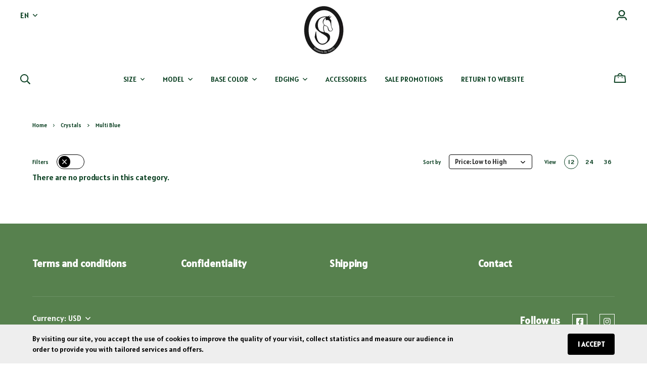

--- FILE ---
content_type: text/html; charset=utf-8
request_url: https://bonnets-by-sandy.panierdachat.app/en/category/crystals-multi-blue
body_size: 16534
content:
<!doctype html><html data-n-head-ssr><head ><title>Multi Blue</title><meta data-n-head="ssr" charset="utf-8"><meta data-n-head="ssr" name="viewport" content="width=device-width, initial-scale=1"><meta data-n-head="ssr" data-hid="description" name="description" content=""><meta data-n-head="ssr" data-hid="og:description" name="og:description" content=""><meta data-n-head="ssr" data-hid="author" property="author" content="Panierdachat"><meta data-n-head="ssr" data-hid="fb:app_id" property="fb:app_id" content="1776065552605606"><meta data-n-head="ssr" data-hid="twitter:card" property="twitter:card" content="summary_large_image"><meta data-n-head="ssr" data-hid="og:ttl" property="og:ttl" content="2419200"><meta data-n-head="ssr" id="description" description="Custom Horse Fly Veil Bonnet" name="Custom Horse Fly Veil Bonnet" content="Custom Horse Fly Veil Bonnet"><meta data-n-head="ssr" id="description" description="Custom Horse Bonnet" name="Custom Horse Bonnet" content="Custom Horse Bonnet"><meta data-n-head="ssr" id="description" description="Custom Fly Veil" name="Custom Fly Veil" content="Custom Fly Veil"><meta data-n-head="ssr" id="description" description="Horse Fly Veil" name="Horse Fly Veil" content="Horse Fly Veil"><meta data-n-head="ssr" id="description" description="Horse Ear Bonnet" name="Horse Ear Bonnet" content="Horse Ear Bonnet"><meta data-n-head="ssr" id="description" description="Custom Horse Fly Veil" name="Custom Horse Fly Veil" content="Custom Horse Fly Veil"><meta data-n-head="ssr" id="description" description="Horse Fly Bonnet" name="Horse Fly Bonnet" content="Horse Fly Bonnet"><meta data-n-head="ssr" data-hid="og:title" property="og:title" content="Multi Blue"><meta data-n-head="ssr" data-hid="og:site_name" property="og:site_name" content="Bonnets by Sandy"><meta data-n-head="ssr" data-hid="og:url" property="og:url" content="https://bonnets-by-sandy.panierdachat.app/en/category/crystals-multi-blue"><link data-n-head="ssr" rel="preconnect" href="https://fonts.gstatic.com/" crossorigin="true"><link data-n-head="ssr" rel="dns-prefetch" href="//fonts.googleapis.com"><link data-n-head="ssr" rel="icon" type="image/png" href="https://images.panierdachat.app/11/7bKU3uC3_bbs-logo-jpeg.jpg?w=16&amp;h=16&amp;fit=max"><link data-n-head="ssr" rel="icon" type="image/png" href="https://images.panierdachat.app/11/7bKU3uC3_bbs-logo-jpeg.jpg?w=32&amp;h=32&amp;fit=max"><link data-n-head="ssr" rel="alternate" hreflang="en-ca" href="https://bonnets-by-sandy.panierdachat.app/en/category/crystals-multi-blue"><link data-n-head="ssr" rel="alternate" hreflang="fr-ca" href="https://bonnets-by-sandy.panierdachat.app/fr/categorie/cristeaux-multi-bleu"><style data-n-head="vuetify" type="text/css" id="vuetify-theme-stylesheet" nonce="undefined">.v-application a { color: #1976d2; }
.v-application .primary {
  background-color: #1976d2 !important;
  border-color: #1976d2 !important;
}
.v-application .primary--text {
  color: #1976d2 !important;
  caret-color: #1976d2 !important;
}
.v-application .primary.lighten-5 {
  background-color: #c7fdff !important;
  border-color: #c7fdff !important;
}
.v-application .primary--text.text--lighten-5 {
  color: #c7fdff !important;
  caret-color: #c7fdff !important;
}
.v-application .primary.lighten-4 {
  background-color: #a8e0ff !important;
  border-color: #a8e0ff !important;
}
.v-application .primary--text.text--lighten-4 {
  color: #a8e0ff !important;
  caret-color: #a8e0ff !important;
}
.v-application .primary.lighten-3 {
  background-color: #8ac5ff !important;
  border-color: #8ac5ff !important;
}
.v-application .primary--text.text--lighten-3 {
  color: #8ac5ff !important;
  caret-color: #8ac5ff !important;
}
.v-application .primary.lighten-2 {
  background-color: #6aaaff !important;
  border-color: #6aaaff !important;
}
.v-application .primary--text.text--lighten-2 {
  color: #6aaaff !important;
  caret-color: #6aaaff !important;
}
.v-application .primary.lighten-1 {
  background-color: #488fef !important;
  border-color: #488fef !important;
}
.v-application .primary--text.text--lighten-1 {
  color: #488fef !important;
  caret-color: #488fef !important;
}
.v-application .primary.darken-1 {
  background-color: #005eb6 !important;
  border-color: #005eb6 !important;
}
.v-application .primary--text.text--darken-1 {
  color: #005eb6 !important;
  caret-color: #005eb6 !important;
}
.v-application .primary.darken-2 {
  background-color: #00479b !important;
  border-color: #00479b !important;
}
.v-application .primary--text.text--darken-2 {
  color: #00479b !important;
  caret-color: #00479b !important;
}
.v-application .primary.darken-3 {
  background-color: #003180 !important;
  border-color: #003180 !important;
}
.v-application .primary--text.text--darken-3 {
  color: #003180 !important;
  caret-color: #003180 !important;
}
.v-application .primary.darken-4 {
  background-color: #001e67 !important;
  border-color: #001e67 !important;
}
.v-application .primary--text.text--darken-4 {
  color: #001e67 !important;
  caret-color: #001e67 !important;
}
.v-application .secondary {
  background-color: #424242 !important;
  border-color: #424242 !important;
}
.v-application .secondary--text {
  color: #424242 !important;
  caret-color: #424242 !important;
}
.v-application .secondary.lighten-5 {
  background-color: #c1c1c1 !important;
  border-color: #c1c1c1 !important;
}
.v-application .secondary--text.text--lighten-5 {
  color: #c1c1c1 !important;
  caret-color: #c1c1c1 !important;
}
.v-application .secondary.lighten-4 {
  background-color: #a6a6a6 !important;
  border-color: #a6a6a6 !important;
}
.v-application .secondary--text.text--lighten-4 {
  color: #a6a6a6 !important;
  caret-color: #a6a6a6 !important;
}
.v-application .secondary.lighten-3 {
  background-color: #8b8b8b !important;
  border-color: #8b8b8b !important;
}
.v-application .secondary--text.text--lighten-3 {
  color: #8b8b8b !important;
  caret-color: #8b8b8b !important;
}
.v-application .secondary.lighten-2 {
  background-color: #727272 !important;
  border-color: #727272 !important;
}
.v-application .secondary--text.text--lighten-2 {
  color: #727272 !important;
  caret-color: #727272 !important;
}
.v-application .secondary.lighten-1 {
  background-color: #595959 !important;
  border-color: #595959 !important;
}
.v-application .secondary--text.text--lighten-1 {
  color: #595959 !important;
  caret-color: #595959 !important;
}
.v-application .secondary.darken-1 {
  background-color: #2c2c2c !important;
  border-color: #2c2c2c !important;
}
.v-application .secondary--text.text--darken-1 {
  color: #2c2c2c !important;
  caret-color: #2c2c2c !important;
}
.v-application .secondary.darken-2 {
  background-color: #171717 !important;
  border-color: #171717 !important;
}
.v-application .secondary--text.text--darken-2 {
  color: #171717 !important;
  caret-color: #171717 !important;
}
.v-application .secondary.darken-3 {
  background-color: #000000 !important;
  border-color: #000000 !important;
}
.v-application .secondary--text.text--darken-3 {
  color: #000000 !important;
  caret-color: #000000 !important;
}
.v-application .secondary.darken-4 {
  background-color: #000000 !important;
  border-color: #000000 !important;
}
.v-application .secondary--text.text--darken-4 {
  color: #000000 !important;
  caret-color: #000000 !important;
}
.v-application .accent {
  background-color: #82b1ff !important;
  border-color: #82b1ff !important;
}
.v-application .accent--text {
  color: #82b1ff !important;
  caret-color: #82b1ff !important;
}
.v-application .accent.lighten-5 {
  background-color: #ffffff !important;
  border-color: #ffffff !important;
}
.v-application .accent--text.text--lighten-5 {
  color: #ffffff !important;
  caret-color: #ffffff !important;
}
.v-application .accent.lighten-4 {
  background-color: #f8ffff !important;
  border-color: #f8ffff !important;
}
.v-application .accent--text.text--lighten-4 {
  color: #f8ffff !important;
  caret-color: #f8ffff !important;
}
.v-application .accent.lighten-3 {
  background-color: #daffff !important;
  border-color: #daffff !important;
}
.v-application .accent--text.text--lighten-3 {
  color: #daffff !important;
  caret-color: #daffff !important;
}
.v-application .accent.lighten-2 {
  background-color: #bce8ff !important;
  border-color: #bce8ff !important;
}
.v-application .accent--text.text--lighten-2 {
  color: #bce8ff !important;
  caret-color: #bce8ff !important;
}
.v-application .accent.lighten-1 {
  background-color: #9fccff !important;
  border-color: #9fccff !important;
}
.v-application .accent--text.text--lighten-1 {
  color: #9fccff !important;
  caret-color: #9fccff !important;
}
.v-application .accent.darken-1 {
  background-color: #6596e2 !important;
  border-color: #6596e2 !important;
}
.v-application .accent--text.text--darken-1 {
  color: #6596e2 !important;
  caret-color: #6596e2 !important;
}
.v-application .accent.darken-2 {
  background-color: #467dc6 !important;
  border-color: #467dc6 !important;
}
.v-application .accent--text.text--darken-2 {
  color: #467dc6 !important;
  caret-color: #467dc6 !important;
}
.v-application .accent.darken-3 {
  background-color: #2364aa !important;
  border-color: #2364aa !important;
}
.v-application .accent--text.text--darken-3 {
  color: #2364aa !important;
  caret-color: #2364aa !important;
}
.v-application .accent.darken-4 {
  background-color: #004c90 !important;
  border-color: #004c90 !important;
}
.v-application .accent--text.text--darken-4 {
  color: #004c90 !important;
  caret-color: #004c90 !important;
}
.v-application .error {
  background-color: #ff5252 !important;
  border-color: #ff5252 !important;
}
.v-application .error--text {
  color: #ff5252 !important;
  caret-color: #ff5252 !important;
}
.v-application .error.lighten-5 {
  background-color: #ffe4d5 !important;
  border-color: #ffe4d5 !important;
}
.v-application .error--text.text--lighten-5 {
  color: #ffe4d5 !important;
  caret-color: #ffe4d5 !important;
}
.v-application .error.lighten-4 {
  background-color: #ffc6b9 !important;
  border-color: #ffc6b9 !important;
}
.v-application .error--text.text--lighten-4 {
  color: #ffc6b9 !important;
  caret-color: #ffc6b9 !important;
}
.v-application .error.lighten-3 {
  background-color: #ffa99e !important;
  border-color: #ffa99e !important;
}
.v-application .error--text.text--lighten-3 {
  color: #ffa99e !important;
  caret-color: #ffa99e !important;
}
.v-application .error.lighten-2 {
  background-color: #ff8c84 !important;
  border-color: #ff8c84 !important;
}
.v-application .error--text.text--lighten-2 {
  color: #ff8c84 !important;
  caret-color: #ff8c84 !important;
}
.v-application .error.lighten-1 {
  background-color: #ff6f6a !important;
  border-color: #ff6f6a !important;
}
.v-application .error--text.text--lighten-1 {
  color: #ff6f6a !important;
  caret-color: #ff6f6a !important;
}
.v-application .error.darken-1 {
  background-color: #df323b !important;
  border-color: #df323b !important;
}
.v-application .error--text.text--darken-1 {
  color: #df323b !important;
  caret-color: #df323b !important;
}
.v-application .error.darken-2 {
  background-color: #bf0025 !important;
  border-color: #bf0025 !important;
}
.v-application .error--text.text--darken-2 {
  color: #bf0025 !important;
  caret-color: #bf0025 !important;
}
.v-application .error.darken-3 {
  background-color: #9f0010 !important;
  border-color: #9f0010 !important;
}
.v-application .error--text.text--darken-3 {
  color: #9f0010 !important;
  caret-color: #9f0010 !important;
}
.v-application .error.darken-4 {
  background-color: #800000 !important;
  border-color: #800000 !important;
}
.v-application .error--text.text--darken-4 {
  color: #800000 !important;
  caret-color: #800000 !important;
}
.v-application .info {
  background-color: #2196f3 !important;
  border-color: #2196f3 !important;
}
.v-application .info--text {
  color: #2196f3 !important;
  caret-color: #2196f3 !important;
}
.v-application .info.lighten-5 {
  background-color: #d4ffff !important;
  border-color: #d4ffff !important;
}
.v-application .info--text.text--lighten-5 {
  color: #d4ffff !important;
  caret-color: #d4ffff !important;
}
.v-application .info.lighten-4 {
  background-color: #b5ffff !important;
  border-color: #b5ffff !important;
}
.v-application .info--text.text--lighten-4 {
  color: #b5ffff !important;
  caret-color: #b5ffff !important;
}
.v-application .info.lighten-3 {
  background-color: #95e8ff !important;
  border-color: #95e8ff !important;
}
.v-application .info--text.text--lighten-3 {
  color: #95e8ff !important;
  caret-color: #95e8ff !important;
}
.v-application .info.lighten-2 {
  background-color: #75ccff !important;
  border-color: #75ccff !important;
}
.v-application .info--text.text--lighten-2 {
  color: #75ccff !important;
  caret-color: #75ccff !important;
}
.v-application .info.lighten-1 {
  background-color: #51b0ff !important;
  border-color: #51b0ff !important;
}
.v-application .info--text.text--lighten-1 {
  color: #51b0ff !important;
  caret-color: #51b0ff !important;
}
.v-application .info.darken-1 {
  background-color: #007cd6 !important;
  border-color: #007cd6 !important;
}
.v-application .info--text.text--darken-1 {
  color: #007cd6 !important;
  caret-color: #007cd6 !important;
}
.v-application .info.darken-2 {
  background-color: #0064ba !important;
  border-color: #0064ba !important;
}
.v-application .info--text.text--darken-2 {
  color: #0064ba !important;
  caret-color: #0064ba !important;
}
.v-application .info.darken-3 {
  background-color: #004d9f !important;
  border-color: #004d9f !important;
}
.v-application .info--text.text--darken-3 {
  color: #004d9f !important;
  caret-color: #004d9f !important;
}
.v-application .info.darken-4 {
  background-color: #003784 !important;
  border-color: #003784 !important;
}
.v-application .info--text.text--darken-4 {
  color: #003784 !important;
  caret-color: #003784 !important;
}
.v-application .success {
  background-color: #4caf50 !important;
  border-color: #4caf50 !important;
}
.v-application .success--text {
  color: #4caf50 !important;
  caret-color: #4caf50 !important;
}
.v-application .success.lighten-5 {
  background-color: #dcffd6 !important;
  border-color: #dcffd6 !important;
}
.v-application .success--text.text--lighten-5 {
  color: #dcffd6 !important;
  caret-color: #dcffd6 !important;
}
.v-application .success.lighten-4 {
  background-color: #beffba !important;
  border-color: #beffba !important;
}
.v-application .success--text.text--lighten-4 {
  color: #beffba !important;
  caret-color: #beffba !important;
}
.v-application .success.lighten-3 {
  background-color: #a2ff9e !important;
  border-color: #a2ff9e !important;
}
.v-application .success--text.text--lighten-3 {
  color: #a2ff9e !important;
  caret-color: #a2ff9e !important;
}
.v-application .success.lighten-2 {
  background-color: #85e783 !important;
  border-color: #85e783 !important;
}
.v-application .success--text.text--lighten-2 {
  color: #85e783 !important;
  caret-color: #85e783 !important;
}
.v-application .success.lighten-1 {
  background-color: #69cb69 !important;
  border-color: #69cb69 !important;
}
.v-application .success--text.text--lighten-1 {
  color: #69cb69 !important;
  caret-color: #69cb69 !important;
}
.v-application .success.darken-1 {
  background-color: #2d9437 !important;
  border-color: #2d9437 !important;
}
.v-application .success--text.text--darken-1 {
  color: #2d9437 !important;
  caret-color: #2d9437 !important;
}
.v-application .success.darken-2 {
  background-color: #00791e !important;
  border-color: #00791e !important;
}
.v-application .success--text.text--darken-2 {
  color: #00791e !important;
  caret-color: #00791e !important;
}
.v-application .success.darken-3 {
  background-color: #006000 !important;
  border-color: #006000 !important;
}
.v-application .success--text.text--darken-3 {
  color: #006000 !important;
  caret-color: #006000 !important;
}
.v-application .success.darken-4 {
  background-color: #004700 !important;
  border-color: #004700 !important;
}
.v-application .success--text.text--darken-4 {
  color: #004700 !important;
  caret-color: #004700 !important;
}
.v-application .warning {
  background-color: #fb8c00 !important;
  border-color: #fb8c00 !important;
}
.v-application .warning--text {
  color: #fb8c00 !important;
  caret-color: #fb8c00 !important;
}
.v-application .warning.lighten-5 {
  background-color: #ffff9e !important;
  border-color: #ffff9e !important;
}
.v-application .warning--text.text--lighten-5 {
  color: #ffff9e !important;
  caret-color: #ffff9e !important;
}
.v-application .warning.lighten-4 {
  background-color: #fffb82 !important;
  border-color: #fffb82 !important;
}
.v-application .warning--text.text--lighten-4 {
  color: #fffb82 !important;
  caret-color: #fffb82 !important;
}
.v-application .warning.lighten-3 {
  background-color: #ffdf67 !important;
  border-color: #ffdf67 !important;
}
.v-application .warning--text.text--lighten-3 {
  color: #ffdf67 !important;
  caret-color: #ffdf67 !important;
}
.v-application .warning.lighten-2 {
  background-color: #ffc24b !important;
  border-color: #ffc24b !important;
}
.v-application .warning--text.text--lighten-2 {
  color: #ffc24b !important;
  caret-color: #ffc24b !important;
}
.v-application .warning.lighten-1 {
  background-color: #ffa72d !important;
  border-color: #ffa72d !important;
}
.v-application .warning--text.text--lighten-1 {
  color: #ffa72d !important;
  caret-color: #ffa72d !important;
}
.v-application .warning.darken-1 {
  background-color: #db7200 !important;
  border-color: #db7200 !important;
}
.v-application .warning--text.text--darken-1 {
  color: #db7200 !important;
  caret-color: #db7200 !important;
}
.v-application .warning.darken-2 {
  background-color: #bb5900 !important;
  border-color: #bb5900 !important;
}
.v-application .warning--text.text--darken-2 {
  color: #bb5900 !important;
  caret-color: #bb5900 !important;
}
.v-application .warning.darken-3 {
  background-color: #9d4000 !important;
  border-color: #9d4000 !important;
}
.v-application .warning--text.text--darken-3 {
  color: #9d4000 !important;
  caret-color: #9d4000 !important;
}
.v-application .warning.darken-4 {
  background-color: #802700 !important;
  border-color: #802700 !important;
}
.v-application .warning--text.text--darken-4 {
  color: #802700 !important;
  caret-color: #802700 !important;
}</style><script data-n-head="ssr" data-hid="gtm-script">if(!window._gtm_init){window._gtm_init=1;(function(w,n,d,m,e,p){w[d]=(w[d]==1||n[d]=='yes'||n[d]==1||n[m]==1||(w[e]&&w[e][p]&&w[e][p]()))?1:0})(window,navigator,'doNotTrack','msDoNotTrack','external','msTrackingProtectionEnabled');(function(w,d,s,l,x,y){w[x]={};w._gtm_inject=function(i){w[x][i]=1;w[l]=w[l]||[];w[l].push({'gtm.start':new Date().getTime(),event:'gtm.js'});var f=d.getElementsByTagName(s)[0],j=d.createElement(s);j.async=true;j.src='https://www.googletagmanager.com/gtm.js?id='+i;f.parentNode.insertBefore(j,f);}})(window,document,'script','dataLayer','_gtm_ids','_gtm_inject')}</script><script data-n-head="ssr" data-hid="nuxt-jsonld--24be59ae" type="application/ld+json">{"@context":"http://schema.org","@type":"Organization","name":"Bonnets by Sandy","url":"https://bonnets-by-sandy.panierdachat.app","logo":"https://images.panierdachat.app/11/p8Vmr6gA_bbs-logo-jpeg.jpg?w=5700&amp;h=7200","sameAs":["https://www.facebook.com/bonnetsbysandy/","https://www.instagram.com/bonnetsbysandy/"]}</script><link rel="preload" href="/_nuxt/49fd358.modern.js" as="script"><link rel="preload" href="/_nuxt/789f070.modern.js" as="script"><link rel="preload" href="/_nuxt/css/2df5f86.css" as="style"><link rel="preload" href="/_nuxt/3b21df4.modern.js" as="script"><link rel="preload" href="/_nuxt/css/1a97030.css" as="style"><link rel="preload" href="/_nuxt/fda5718.modern.js" as="script"><link rel="preload" href="/_nuxt/css/479b0cc.css" as="style"><link rel="preload" href="/_nuxt/2031992.modern.js" as="script"><link rel="preload" href="/_nuxt/css/b17fe05.css" as="style"><link rel="preload" href="/_nuxt/13ca2c6.modern.js" as="script"><link rel="preload" href="/_nuxt/css/9f1b47f.css" as="style"><link rel="preload" href="/_nuxt/14fd4d2.modern.js" as="script"><link rel="preload" href="/_nuxt/css/20f6c66.css" as="style"><link rel="preload" href="/_nuxt/e981185.modern.js" as="script"><link rel="preload" href="/_nuxt/css/117b6eb.css" as="style"><link rel="preload" href="/_nuxt/8cf3798.modern.js" as="script"><link rel="preload" href="/_nuxt/css/d3bb59e.css" as="style"><link rel="preload" href="/_nuxt/2592438.modern.js" as="script"><link rel="preload" href="/_nuxt/css/8732fe9.css" as="style"><link rel="preload" href="/_nuxt/5e8dcc5.modern.js" as="script"><link rel="preload" href="/_nuxt/css/588a747.css" as="style"><link rel="preload" href="/_nuxt/614d79b.modern.js" as="script"><link rel="preload" href="/_nuxt/9a4b87a.modern.js" as="script"><link rel="preload" href="/_nuxt/css/efd49ee.css" as="style"><link rel="preload" href="/_nuxt/a8b32d4.modern.js" as="script"><link rel="preload" href="/_nuxt/a80ab71.modern.js" as="script"><link rel="preload" href="/_nuxt/2846765.modern.js" as="script"><link rel="preload" href="/_nuxt/e47957d.modern.js" as="script"><link rel="preload" href="/_nuxt/7cb6864.modern.js" as="script"><link rel="preload" href="/_nuxt/46bec57.modern.js" as="script"><link rel="preload" href="/_nuxt/abba7b0.modern.js" as="script"><link rel="preload" href="/_nuxt/f37103a.modern.js" as="script"><link rel="preload" href="/_nuxt/f2b2d66.modern.js" as="script"><link rel="preload" href="/_nuxt/b12658c.modern.js" as="script"><link rel="preload" href="/_nuxt/e3f6ffb.modern.js" as="script"><link rel="preload" href="/_nuxt/2210bb5.modern.js" as="script"><link rel="preload" href="/_nuxt/css/a07724e.css" as="style"><link rel="preload" href="/_nuxt/9b69d4b.modern.js" as="script"><link rel="preload" href="/_nuxt/5a8418c.modern.js" as="script"><link rel="preload" href="/_nuxt/4d54aaa.modern.js" as="script"><link rel="preload" href="/_nuxt/c20546a.modern.js" as="script"><link rel="stylesheet" href="/_nuxt/css/2df5f86.css"><link rel="stylesheet" href="/_nuxt/css/1a97030.css"><link rel="stylesheet" href="/_nuxt/css/479b0cc.css"><link rel="stylesheet" href="/_nuxt/css/b17fe05.css"><link rel="stylesheet" href="/_nuxt/css/9f1b47f.css"><link rel="stylesheet" href="/_nuxt/css/20f6c66.css"><link rel="stylesheet" href="/_nuxt/css/117b6eb.css"><link rel="stylesheet" href="/_nuxt/css/d3bb59e.css"><link rel="stylesheet" href="/_nuxt/css/8732fe9.css"><link rel="stylesheet" href="/_nuxt/css/588a747.css"><link rel="stylesheet" href="/_nuxt/css/efd49ee.css"><link rel="stylesheet" href="/_nuxt/css/a07724e.css"></head><body ><noscript data-n-head="ssr" data-hid="gtm-noscript" data-pbody="true"><iframe src="https://www.googletagmanager.com/ns.html?id=GTM-5XVMPH3&" height="0" width="0" style="display:none;visibility:hidden" title="gtm"></iframe></noscript><div data-server-rendered="true" id="__nuxt"><!----><div id="__layout"><div data-app="true" id="app" class="v-application v-application--is-ltr theme--light" style="font-family:Alatsi;"><div class="v-application--wrap"><div class="stockholm"><!----> <div class="hidden-md-and-up"><!----></div> <main class="v-main" style="padding-top:0px;padding-right:0px;padding-bottom:0px;padding-left:0px;"><div class="v-main__wrap"><!----> <div class="container-popup"><!----></div> <div class="stockholm__body-container"><div class="stockholm__banner hidden-sm-and-down"><div class="container-banner"><!----></div></div> <!----> <div class="stockholm__content"><div class="page-category"><div class="page-category__header"><div data-fetch-key="ContainerHeadCategory:0" class="header-category"><!----> <div class="header-category__inner"><div class="mb-7"><ul class="v-breadcrumbs pa-breadcrumbs theme--light"><li><a href="/en" class="v-breadcrumbs__item">Home</a></li><li class="v-breadcrumbs__divider"><svg aria-hidden="true" focusable="false" data-prefix="far" data-icon="angle-right" role="img" xmlns="http://www.w3.org/2000/svg" viewBox="0 0 192 512" class="svg-inline--fa fa-angle-right fa-w-6"><path fill="currentColor" d="M187.8 264.5L41 412.5c-4.7 4.7-12.3 4.7-17 0L4.2 392.7c-4.7-4.7-4.7-12.3 0-17L122.7 256 4.2 136.3c-4.7-4.7-4.7-12.3 0-17L24 99.5c4.7-4.7 12.3-4.7 17 0l146.8 148c4.7 4.7 4.7 12.3 0 17z"></path></svg></li><li><a href="/en/category/crystals" class="v-breadcrumbs__item">Crystals</a></li><li class="v-breadcrumbs__divider"><svg aria-hidden="true" focusable="false" data-prefix="far" data-icon="angle-right" role="img" xmlns="http://www.w3.org/2000/svg" viewBox="0 0 192 512" class="svg-inline--fa fa-angle-right fa-w-6"><path fill="currentColor" d="M187.8 264.5L41 412.5c-4.7 4.7-12.3 4.7-17 0L4.2 392.7c-4.7-4.7-4.7-12.3 0-17L122.7 256 4.2 136.3c-4.7-4.7-4.7-12.3 0-17L24 99.5c4.7-4.7 12.3-4.7 17 0l146.8 148c4.7 4.7 4.7 12.3 0 17z"></path></svg></li><li><a href="/en/category/crystals-multi-blue" class="v-breadcrumbs__item--disabled v-breadcrumbs__item">Multi Blue</a></li></ul></div> <!----></div></div></div> <div class="page-category__inner"><div class="row"><!----> <div class="col"><div class="main-category"><div class="main-category__top-outer"><div class="row align-center justify-space-between"><div class="col-sm-auto col-12"><div class="d-flex align-center"><div class="main-category__controls-label mr-4">Filters</div> <div class="button-filters"><div class="button-filters__circle img-contain"><svg aria-hidden="true" focusable="false" data-prefix="fal" data-icon="times" role="img" xmlns="http://www.w3.org/2000/svg" viewBox="0 0 320 512" class="button-filters__icon-off svg-inline--fa fa-times fa-w-10"><path fill="currentColor" d="M193.94 256L296.5 153.44l21.15-21.15c3.12-3.12 3.12-8.19 0-11.31l-22.63-22.63c-3.12-3.12-8.19-3.12-11.31 0L160 222.06 36.29 98.34c-3.12-3.12-8.19-3.12-11.31 0L2.34 120.97c-3.12 3.12-3.12 8.19 0 11.31L126.06 256 2.34 379.71c-3.12 3.12-3.12 8.19 0 11.31l22.63 22.63c3.12 3.12 8.19 3.12 11.31 0L160 289.94 262.56 392.5l21.15 21.15c3.12 3.12 8.19 3.12 11.31 0l22.63-22.63c3.12-3.12 3.12-8.19 0-11.31L193.94 256z"></path></svg></div></div></div></div> <!----> <div class="col-sm-auto col-12"><div class="row align-center"><div class="col col-auto"><div class="d-flex align-center"><!----> <div class="main-category__controls-label mr-4">
                  Sort by
                </div> <div class="main-category__controls-sort-select"><div class="v-input input-select v-input--hide-details v-input--dense theme--light v-text-field v-text-field--enclosed v-text-field--outlined v-select"><div class="v-input__control"><div role="button" aria-haspopup="listbox" aria-expanded="false" aria-owns="list-13144484" class="v-input__slot white"><fieldset aria-hidden="true"><legend style="width:0px;"><span class="notranslate">&#8203;</span></legend></fieldset><div class="v-select__slot"><div class="v-select__selections"><input id="input-13144484" readonly="readonly" type="text" aria-readonly="false" autocomplete="off"></div><div class="v-input__append-inner"><div class="v-input__icon v-input__icon--append"><span aria-hidden="true" class="v-icon notranslate theme--light"><svg aria-hidden="true" focusable="false" data-prefix="fas" data-icon="caret-down" role="img" xmlns="http://www.w3.org/2000/svg" viewBox="0 0 320 512" class="svg-inline--fa fa-caret-down fa-w-10 v-icon__component theme--light"><path fill="currentColor" d="M31.3 192h257.3c17.8 0 26.7 21.5 14.1 34.1L174.1 354.8c-7.8 7.8-20.5 7.8-28.3 0L17.2 226.1C4.6 213.5 13.5 192 31.3 192z"></path></svg></span></div></div><input type="hidden" value=""></div><div class="v-menu"><!----></div></div></div></div></div></div></div> <div class="col col-auto"><div class="d-flex align-center"><div class="main-category__controls-label mr-4">
                  View
                </div> <div class="row row--dense align-center justify-end"><div class="col"><button type="button" class="v-btn v-btn--icon v-btn--outlined v-btn--round theme--light v-size--small" style="color:#0A3F21FE;caret-color:#0A3F21FE;"><span class="v-btn__content">
                      12
                    </span></button></div><div class="col"><button type="button" class="v-btn v-btn--icon v-btn--round theme--light v-size--small" style="color:#0A3F21FE;caret-color:#0A3F21FE;"><span class="v-btn__content">
                      24
                    </span></button></div><div class="col"><button type="button" class="v-btn v-btn--icon v-btn--round theme--light v-size--small" style="color:#0A3F21FE;caret-color:#0A3F21FE;"><span class="v-btn__content">
                      36
                    </span></button></div></div></div></div></div></div></div></div> <div><div class="row"><div class="mb-5 col-sm-4 col-md-3 col-6"><div><div aria-busy="true" aria-live="polite" role="alert" class="v-skeleton-loader v-skeleton-loader--is-loading theme--light" style="width:100%;"><div class="v-skeleton-loader__card v-skeleton-loader__bone"><div class="v-skeleton-loader__image v-skeleton-loader__bone"></div><div class="v-skeleton-loader__card-heading v-skeleton-loader__bone"><div class="v-skeleton-loader__heading v-skeleton-loader__bone"></div></div></div></div></div></div><div class="mb-5 col-sm-4 col-md-3 col-6"><div><div aria-busy="true" aria-live="polite" role="alert" class="v-skeleton-loader v-skeleton-loader--is-loading theme--light" style="width:100%;"><div class="v-skeleton-loader__card v-skeleton-loader__bone"><div class="v-skeleton-loader__image v-skeleton-loader__bone"></div><div class="v-skeleton-loader__card-heading v-skeleton-loader__bone"><div class="v-skeleton-loader__heading v-skeleton-loader__bone"></div></div></div></div></div></div><div class="mb-5 col-sm-4 col-md-3 col-6"><div><div aria-busy="true" aria-live="polite" role="alert" class="v-skeleton-loader v-skeleton-loader--is-loading theme--light" style="width:100%;"><div class="v-skeleton-loader__card v-skeleton-loader__bone"><div class="v-skeleton-loader__image v-skeleton-loader__bone"></div><div class="v-skeleton-loader__card-heading v-skeleton-loader__bone"><div class="v-skeleton-loader__heading v-skeleton-loader__bone"></div></div></div></div></div></div><div class="mb-5 col-sm-4 col-md-3 col-6"><div><div aria-busy="true" aria-live="polite" role="alert" class="v-skeleton-loader v-skeleton-loader--is-loading theme--light" style="width:100%;"><div class="v-skeleton-loader__card v-skeleton-loader__bone"><div class="v-skeleton-loader__image v-skeleton-loader__bone"></div><div class="v-skeleton-loader__card-heading v-skeleton-loader__bone"><div class="v-skeleton-loader__heading v-skeleton-loader__bone"></div></div></div></div></div></div><div class="mb-5 col-sm-4 col-md-3 col-6"><div><div aria-busy="true" aria-live="polite" role="alert" class="v-skeleton-loader v-skeleton-loader--is-loading theme--light" style="width:100%;"><div class="v-skeleton-loader__card v-skeleton-loader__bone"><div class="v-skeleton-loader__image v-skeleton-loader__bone"></div><div class="v-skeleton-loader__card-heading v-skeleton-loader__bone"><div class="v-skeleton-loader__heading v-skeleton-loader__bone"></div></div></div></div></div></div><div class="mb-5 col-sm-4 col-md-3 col-6"><div><div aria-busy="true" aria-live="polite" role="alert" class="v-skeleton-loader v-skeleton-loader--is-loading theme--light" style="width:100%;"><div class="v-skeleton-loader__card v-skeleton-loader__bone"><div class="v-skeleton-loader__image v-skeleton-loader__bone"></div><div class="v-skeleton-loader__card-heading v-skeleton-loader__bone"><div class="v-skeleton-loader__heading v-skeleton-loader__bone"></div></div></div></div></div></div><div class="mb-5 col-sm-4 col-md-3 col-6"><div><div aria-busy="true" aria-live="polite" role="alert" class="v-skeleton-loader v-skeleton-loader--is-loading theme--light" style="width:100%;"><div class="v-skeleton-loader__card v-skeleton-loader__bone"><div class="v-skeleton-loader__image v-skeleton-loader__bone"></div><div class="v-skeleton-loader__card-heading v-skeleton-loader__bone"><div class="v-skeleton-loader__heading v-skeleton-loader__bone"></div></div></div></div></div></div><div class="mb-5 col-sm-4 col-md-3 col-6"><div><div aria-busy="true" aria-live="polite" role="alert" class="v-skeleton-loader v-skeleton-loader--is-loading theme--light" style="width:100%;"><div class="v-skeleton-loader__card v-skeleton-loader__bone"><div class="v-skeleton-loader__image v-skeleton-loader__bone"></div><div class="v-skeleton-loader__card-heading v-skeleton-loader__bone"><div class="v-skeleton-loader__heading v-skeleton-loader__bone"></div></div></div></div></div></div><div class="mb-5 col-sm-4 col-md-3 col-6"><div><div aria-busy="true" aria-live="polite" role="alert" class="v-skeleton-loader v-skeleton-loader--is-loading theme--light" style="width:100%;"><div class="v-skeleton-loader__card v-skeleton-loader__bone"><div class="v-skeleton-loader__image v-skeleton-loader__bone"></div><div class="v-skeleton-loader__card-heading v-skeleton-loader__bone"><div class="v-skeleton-loader__heading v-skeleton-loader__bone"></div></div></div></div></div></div><div class="mb-5 col-sm-4 col-md-3 col-6"><div><div aria-busy="true" aria-live="polite" role="alert" class="v-skeleton-loader v-skeleton-loader--is-loading theme--light" style="width:100%;"><div class="v-skeleton-loader__card v-skeleton-loader__bone"><div class="v-skeleton-loader__image v-skeleton-loader__bone"></div><div class="v-skeleton-loader__card-heading v-skeleton-loader__bone"><div class="v-skeleton-loader__heading v-skeleton-loader__bone"></div></div></div></div></div></div><div class="mb-5 col-sm-4 col-md-3 col-6"><div><div aria-busy="true" aria-live="polite" role="alert" class="v-skeleton-loader v-skeleton-loader--is-loading theme--light" style="width:100%;"><div class="v-skeleton-loader__card v-skeleton-loader__bone"><div class="v-skeleton-loader__image v-skeleton-loader__bone"></div><div class="v-skeleton-loader__card-heading v-skeleton-loader__bone"><div class="v-skeleton-loader__heading v-skeleton-loader__bone"></div></div></div></div></div></div><div class="mb-5 col-sm-4 col-md-3 col-6"><div><div aria-busy="true" aria-live="polite" role="alert" class="v-skeleton-loader v-skeleton-loader--is-loading theme--light" style="width:100%;"><div class="v-skeleton-loader__card v-skeleton-loader__bone"><div class="v-skeleton-loader__image v-skeleton-loader__bone"></div><div class="v-skeleton-loader__card-heading v-skeleton-loader__bone"><div class="v-skeleton-loader__heading v-skeleton-loader__bone"></div></div></div></div></div></div></div></div></div></div></div></div> <div class="footer-category"><div class="footer-category__inner"><!----></div></div></div></div> <div class="stockholm__footer-outer"><div class="container-footer d-print-none"><!----> <div class="main-footer"><div class="main-footer__inner"><!----> <div class="row main-footer__top justify-space-between"><div class="main-footer__menu col-md-12 col-12"><nav class="footer-menu"><div class="row"><div class="col-sm-3 col-12"><span class="footer-menu__top-link_has-no-children footer-menu__top-link" style="cursor:pointer;">
                Terms and conditions
              </span> </div><div class="col-sm-3 col-12"><span class="footer-menu__top-link_has-no-children footer-menu__top-link" style="cursor:pointer;">
                Confidentiality
              </span> </div><div class="col-sm-3 col-12"><span class="footer-menu__top-link_has-no-children footer-menu__top-link" style="cursor:pointer;">
                Shipping
              </span> </div><div class="col-sm-3 col-12"><span class="footer-menu__top-link_has-no-children footer-menu__top-link" style="cursor:pointer;">
                Contact
              </span> </div></div></nav></div> <!----></div> <hr role="separator" aria-orientation="horizontal" class="container-footer__divider v-divider theme--dark"> <div class="row mb-4 justify-space-between"><div class="col-sm-6 col-12"><div class="d-flex align-baseline mb-3"><span class="mr-1">Currency:</span> <div><div class="v-menu"><span class="menu-currencies__toggle"><span class="menu-currencies__current-text">
          usd
        </span> <svg aria-hidden="true" focusable="false" data-prefix="far" data-icon="angle-down" role="img" xmlns="http://www.w3.org/2000/svg" viewBox="0 0 320 512" class="menu-currencies__arrow ml-2 svg-inline--fa fa-angle-down fa-w-10"><path fill="currentColor" d="M151.5 347.8L3.5 201c-4.7-4.7-4.7-12.3 0-17l19.8-19.8c4.7-4.7 12.3-4.7 17 0L160 282.7l119.7-118.5c4.7-4.7 12.3-4.7 17 0l19.8 19.8c4.7 4.7 4.7 12.3 0 17l-148 146.8c-4.7 4.7-12.3 4.7-17 0z"></path></svg></span><!----></div></div></div> <div class="container-card-processor"><div class="row row--dense"><div class="img-contain col col-auto"><div aria-label="Visa" role="img" class="v-image v-responsive theme--light" style="height:35px;width:56px;"><div class="v-responsive__sizer" style="padding-bottom:62.5%;"></div><div class="v-image__image v-image__image--preload v-image__image--cover" style="background-image:;background-position:center center;"></div><div class="v-responsive__content"></div></div></div> <div class="img-contain col col-auto"><div aria-label="Mastercard" role="img" class="v-image v-responsive theme--light" style="height:35px;width:56px;"><div class="v-responsive__sizer" style="padding-bottom:62.5%;"></div><div class="v-image__image v-image__image--preload v-image__image--cover" style="background-image:;background-position:center center;"></div><div class="v-responsive__content"></div></div></div> <div class="img-contain col col-auto"><div aria-label="American Express" role="img" class="v-image v-responsive theme--light" style="height:35px;width:56px;"><div class="v-responsive__sizer" style="padding-bottom:62.5%;"></div><div class="v-image__image v-image__image--preload v-image__image--cover" style="background-image:;background-position:center center;"></div><div class="v-responsive__content"></div></div></div> <!----> <!----> <!----> <!----></div></div></div> <div class="main-footer__socials col-sm-6 col-md-5 col-lg-4 col-12"><div class="row justify-sm-end align-center justify-start"><div class="col col-auto"><div class="main-footer__top-section-title">
                Follow us
              </div></div> <div class="col col-auto"><div class="pt-1"><div class="row justify-end"><div class="col col-auto"><a target="_blank" rel="noopener" href="https://www.facebook.com/bonnetsbysandy/" class="main-footer__socials-button"><svg aria-hidden="true" focusable="false" data-prefix="fab" data-icon="facebook-square" role="img" xmlns="http://www.w3.org/2000/svg" viewBox="0 0 448 512" class="svg-inline--fa fa-facebook-square fa-w-14 fa-fw"><path fill="currentColor" d="M400 32H48A48 48 0 0 0 0 80v352a48 48 0 0 0 48 48h137.25V327.69h-63V256h63v-54.64c0-62.15 37-96.48 93.67-96.48 27.14 0 55.52 4.84 55.52 4.84v61h-31.27c-30.81 0-40.42 19.12-40.42 38.73V256h68.78l-11 71.69h-57.78V480H400a48 48 0 0 0 48-48V80a48 48 0 0 0-48-48z"></path></svg></a></div> <!----> <!----> <!----> <div class="col col-auto"><a target="_blank" rel="noopener" href="https://www.instagram.com/bonnetsbysandy/" class="main-footer__socials-button"><svg aria-hidden="true" focusable="false" data-prefix="fab" data-icon="instagram" role="img" xmlns="http://www.w3.org/2000/svg" viewBox="0 0 448 512" class="svg-inline--fa fa-instagram fa-w-14 fa-fw"><path fill="currentColor" d="M224.1 141c-63.6 0-114.9 51.3-114.9 114.9s51.3 114.9 114.9 114.9S339 319.5 339 255.9 287.7 141 224.1 141zm0 189.6c-41.1 0-74.7-33.5-74.7-74.7s33.5-74.7 74.7-74.7 74.7 33.5 74.7 74.7-33.6 74.7-74.7 74.7zm146.4-194.3c0 14.9-12 26.8-26.8 26.8-14.9 0-26.8-12-26.8-26.8s12-26.8 26.8-26.8 26.8 12 26.8 26.8zm76.1 27.2c-1.7-35.9-9.9-67.7-36.2-93.9-26.2-26.2-58-34.4-93.9-36.2-37-2.1-147.9-2.1-184.9 0-35.8 1.7-67.6 9.9-93.9 36.1s-34.4 58-36.2 93.9c-2.1 37-2.1 147.9 0 184.9 1.7 35.9 9.9 67.7 36.2 93.9s58 34.4 93.9 36.2c37 2.1 147.9 2.1 184.9 0 35.9-1.7 67.7-9.9 93.9-36.2 26.2-26.2 34.4-58 36.2-93.9 2.1-37 2.1-147.8 0-184.8zM398.8 388c-7.8 19.6-22.9 34.7-42.6 42.6-29.5 11.7-99.5 9-132.1 9s-102.7 2.6-132.1-9c-19.6-7.8-34.7-22.9-42.6-42.6-11.7-29.5-9-99.5-9-132.1s-2.6-102.7 9-132.1c7.8-19.6 22.9-34.7 42.6-42.6 29.5-11.7 99.5-9 132.1-9s102.7-2.6 132.1 9c19.6 7.8 34.7 22.9 42.6 42.6 11.7 29.5 9 99.5 9 132.1s2.7 102.7-9 132.1z"></path></svg></a></div> <!----> <!----> <!----> <!----> <!----></div></div></div></div></div></div> <div class="row align-baseline justify-space-between"><div class="col-sm col-12"><div class="container-footer__credits">
            © 2026 Bonnets by Sandy All rights reserved.
          </div></div> <div class="col-sm-auto col-12"><div class="container-footer__panierdachat"><a href="https://www.panierdachat.com/en-ca/online-store/" target="_blank" rel="noopener">Online store</a> by Panierdachat&trade;</div></div></div></div></div></div></div></div> <div class="v-snack v-snack--has-background v-snack--right v-snack--top"><div class="v-snack__wrapper v-sheet theme--dark success" style="display:none;"><div role="status" aria-live="polite" class="v-snack__content"><span></span></div><div class="v-snack__action "></div></div></div> <div class="v-dialog__container popup-cookies"><div role="dialog" class="v-dialog__content v-dialog__content--active" style="z-index:0;"><div tabindex="0" class="v-dialog elevation-0 v-dialog--active v-dialog--persistent v-bottom-sheet" style="transform-origin:center center;"><div class="popup-cookies__background"><div class="popup-cookies__inner"><div class="row my-0 align-center justify-space-between"><div class="col-sm-9 col-12"><div class="popup-cookies__message">
            By visiting our site, you accept the use of cookies to improve the quality of your visit, collect statistics and measure our audience in order to provide you with tailored services and offers.
          </div></div> <div class="col col-auto"><button type="button" class="button-basic v-btn v-btn--has-bg theme--dark v-size--default css-color medium" style="background-color:#000000FF;border-color:#000000FF;"><span class="v-btn__content">
            I accept
          </span></button></div> <!----></div></div></div></div></div></div></div></main></div> <!----></div></div></div></div><script>window.__NUXT__=(function(a,b,c,d,e,f,g,h,i,j,k,l,m,n,o,p,q,r,s,t,u,v,w,x,y,z,A,B,C,D,E,F,G,H,I,J,K,L,M,N,O,P,Q,R,S,T,U,V,W,X,Y,Z,_,$,aa,ab,ac,ad,ae,af,ag,ah,ai,aj,ak,al,am,an,ao,ap,aq,ar,as,at,au,av,aw,ax,ay,az,aA,aB,aC,aD,aE,aF,aG,aH,aI,aJ,aK,aL,aM,aN,aO,aP,aQ,aR,aS,aT,aU,aV,aW,aX,aY,aZ,a_,a$,ba){G.id=am;G.iso_code="usd";G.symbol="$US";H.id=I;H.iso_code=_;H.label="English";al.id=67;al.iso_code=i;al.symbol="$CA";an.id=97;an.iso_code="eur";an.symbol="€";ao.id=262;ao.iso_code=$;ao.label="French";a$.customer_session_token="471cc6e0-0c1a-4c66-83ca-864942d2dbd3";a$.locale_id=I;a$.currency_id=am;a$.access_shop_allowed=b;a$.token_expires_at=U;return {layout:V,data:[{key:"e9c35b47-c5ba-413d-b1d2-ae114e16ae33",category:{id:115,hash:W,code:"5ce284ac3c9ca",visible:e,homepage_visible:b,lft:43,name:B,description_header:h,description_footer:a,short_description:h,meta_description:h,seo_title:h,slug:C,image:a,home_image:a,children:[],parents:[{id:X,hash:"1Hy3h7iL",parent_id:"95",lvl:Y,order_by:Y,name:Z,slug:"crystals"},{id:"115",hash:W,parent_id:X,lvl:"2",order_by:"17",name:B,slug:C}],translations:[{locale:_,slug:C},{locale:$,slug:"cristeaux-multi-bleu"}]},is_loading:b}],fetch:{"ContainerHeadCategory:0":{breadcrumbs:[{text:Z,to:"\u002Fen\u002Fcategory\u002Fcrystals",disabled:b,exact:e},{text:B,to:aa,disabled:b,exact:e}],is_loading:b}},error:a,state:{is_first_mounted_finished:b,noAccess:{haveNoAccess:b,message:a},components:{ButtonBasic:"\u002Fcomponents\u002Fbase\u002Fbuttons\u002FButtonBasic",ButtonCart:"\u002Fcomponents\u002Fbase\u002Fbuttons\u002FButtonCart",ButtonFilters:"\u002Fcomponents\u002Fbase\u002Fbuttons\u002FButtonFilters",ButtonSecondary:"\u002Fcomponents\u002Fbase\u002Fbuttons\u002FButtonSecondary",ButtonTab:"\u002Fcomponents\u002Fbase\u002Fbuttons\u002FButtonTab",CardPaymentOption:"\u002Fcomponents\u002Fbase\u002Fcards\u002Fcheckout\u002FCardPaymentOption",CardPickupOption:"\u002Fcomponents\u002Fbase\u002Fcards\u002Fcheckout\u002FCardPickupOption",CardShippingOption:"\u002Fcomponents\u002Fbase\u002Fcards\u002Fcheckout\u002FCardShippingOption",ContainerBanner:"\u002Fcomponents\u002Fbase\u002Fcontainers\u002FContainerBanner",ContainerBottomNavigation:"\u002Fcomponents\u002Fbase\u002Fcontainers\u002FContainerBottomNavigation",ContainerBreadcrumbs:"\u002Fcomponents\u002Fbase\u002Fcontainers\u002FContainerBreadcrumbs",ContainerCardProcessor:"\u002Fcomponents\u002Fbase\u002Fcontainers\u002FContainerCardProcessor",ContainerCart:"\u002Fcomponents\u002Fbase\u002Fcontainers\u002FContainerCart",ContainerCookieMessage:"\u002Fcomponents\u002Fbase\u002Fcontainers\u002FContainerCookieMessage",ContainerDetailOrder:"\u002Fcomponents\u002Fbase\u002Fcontainers\u002FContainerDetailOrder",ContainerDetailOrderCart:"\u002Fcomponents\u002Fbase\u002Fcontainers\u002FContainerDetailOrderCart",ContainerFeaturedBlogs:"\u002Fcomponents\u002Fbase\u002Fcontainers\u002FContainerFeaturedBlogs",ContainerFooter:"\u002Fcomponents\u002Fbase\u002Fcontainers\u002FContainerFooter",ContainerFooterInstagram:"\u002Fcomponents\u002Fbase\u002Fcontainers\u002FContainerFooterInstagram",ContainerFooterNewsletter:"\u002Fcomponents\u002Fbase\u002Fcontainers\u002FContainerFooterNewsletter",ContainerHeader:"\u002Fcomponents\u002Fbase\u002Fcontainers\u002FContainerHeader",ContainerHeaderMobile:"\u002Fcomponents\u002Fbase\u002Fcontainers\u002FContainerHeaderMobile",ContainerInvoice:"\u002Fcomponents\u002Fbase\u002Fcontainers\u002FContainerInvoice",ContainerInvoices:"\u002Fcomponents\u002Fbase\u002Fcontainers\u002FContainerInvoices",ContainerPagination:"\u002Fcomponents\u002Fbase\u002Fcontainers\u002FContainerPagination",ContainerPaginationExtended:"\u002Fcomponents\u002Fbase\u002Fcontainers\u002FContainerPaginationExtended",ContainerPopup:"\u002Fcomponents\u002Fbase\u002Fcontainers\u002FContainerPopup",ContainerPrices:"\u002Fcomponents\u002Fbase\u002Fcontainers\u002FContainerPrices",ContainerTags:"\u002Fcomponents\u002Fbase\u002Fcontainers\u002FContainerTags",ContainerTagsInline:"\u002Fcomponents\u002Fbase\u002Fcontainers\u002FContainerTagsInline",ContainerBlockBlogPosts:"\u002Fcomponents\u002Fbase\u002Fcontainers\u002Fblocks\u002Fblog\u002FContainerBlockBlogPosts",ContainerBlockBlogpostsGrid:"\u002Fcomponents\u002Fbase\u002Fcontainers\u002Fblocks\u002Fblog\u002Fstyle\u002FContainerBlockBlogpostsGrid",ContainerBlockBlogpostsPreview:"\u002Fcomponents\u002Fbase\u002Fcontainers\u002Fblocks\u002Fblog\u002Fstyle\u002FContainerBlockBlogpostsPreview",ContainerBlockCategories:"\u002Fcomponents\u002Fbase\u002Fcontainers\u002Fblocks\u002Fcategorie\u002FContainerBlockCategories",ContainerBlockCategoriesLayout:"\u002Fcomponents\u002Fbase\u002Fcontainers\u002Fblocks\u002Fcategorie\u002FContainerBlockCategoriesLayout",ContainerBlockCategoriesGrid:"\u002Fcomponents\u002Fbase\u002Fcontainers\u002Fblocks\u002Fcategorie\u002Fstyle\u002FContainerBlockCategoriesGrid",ContainerBlockCategoriesSlider:"\u002Fcomponents\u002Fbase\u002Fcontainers\u002Fblocks\u002Fcategorie\u002Fstyle\u002FContainerBlockCategoriesSlider",ContainerBlockCategoriesZigzag:"\u002Fcomponents\u002Fbase\u002Fcontainers\u002Fblocks\u002Fcategorie\u002Fstyle\u002FContainerBlockCategoriesZigzag",ContainerBlockImage:"\u002Fcomponents\u002Fbase\u002Fcontainers\u002Fblocks\u002Fimage\u002FContainerBlockImage",ContainerBlockImageDefault:"\u002Fcomponents\u002Fbase\u002Fcontainers\u002Fblocks\u002Fimage\u002Fstyle\u002FContainerBlockImageDefault",ContainerBlockImageFullWidth:"\u002Fcomponents\u002Fbase\u002Fcontainers\u002Fblocks\u002Fimage\u002Fstyle\u002FContainerBlockImageFullWidth",ContainerBlockImageParallax:"\u002Fcomponents\u002Fbase\u002Fcontainers\u002Fblocks\u002Fimage\u002Fstyle\u002FContainerBlockImageParallax",ContainerBlockProducts:"\u002Fcomponents\u002Fbase\u002Fcontainers\u002Fblocks\u002Fproduct\u002FContainerBlockProducts",ContainerBlockProductsLayout:"\u002Fcomponents\u002Fbase\u002Fcontainers\u002Fblocks\u002Fproduct\u002FContainerBlockProductsLayout",ContainerBlockGrid:"\u002Fcomponents\u002Fbase\u002Fcontainers\u002Fblocks\u002Fproduct\u002Fstyle\u002FContainerBlockGrid",ContainerBlockHorSlider:"\u002Fcomponents\u002Fbase\u002Fcontainers\u002Fblocks\u002Fproduct\u002Fstyle\u002FContainerBlockHorSlider",ContainerBlockPuzzle:"\u002Fcomponents\u002Fbase\u002Fcontainers\u002Fblocks\u002Fproduct\u002Fstyle\u002FContainerBlockPuzzle",ContainerBlockPuzzleLayout:"\u002Fcomponents\u002Fbase\u002Fcontainers\u002Fblocks\u002Fproduct\u002Fstyle\u002FContainerBlockPuzzleLayout",ContainerBlockVertSlider:"\u002Fcomponents\u002Fbase\u002Fcontainers\u002Fblocks\u002Fproduct\u002Fstyle\u002FContainerBlockVertSlider",ContainerBlockSlider:"\u002Fcomponents\u002Fbase\u002Fcontainers\u002Fblocks\u002Fslider\u002FContainerBlockSlider",ContainerBlockSliderAdapted:"\u002Fcomponents\u002Fbase\u002Fcontainers\u002Fblocks\u002Fslider\u002Fstyle\u002FContainerBlockSliderAdapted",ContainerBlockSliderAdaptedLayout:"\u002Fcomponents\u002Fbase\u002Fcontainers\u002Fblocks\u002Fslider\u002Fstyle\u002FContainerBlockSliderAdaptedLayout",ContainerBlockSliderFullscreen:"\u002Fcomponents\u002Fbase\u002Fcontainers\u002Fblocks\u002Fslider\u002Fstyle\u002FContainerBlockSliderFullscreen",ContainerBlockSliderFullscreenLayout:"\u002Fcomponents\u002Fbase\u002Fcontainers\u002Fblocks\u002Fslider\u002Fstyle\u002FContainerBlockSliderFullscreenLayout",ContainerBlockText:"\u002Fcomponents\u002Fbase\u002Fcontainers\u002Fblocks\u002Ftext\u002FContainerBlockText",ContainerFootBlogDetail:"\u002Fcomponents\u002Fbase\u002Fcontainers\u002Fblogs\u002Fdetail\u002FContainerFootBlogDetail",ContainerHeadBlogDetail:"\u002Fcomponents\u002Fbase\u002Fcontainers\u002Fblogs\u002Fdetail\u002FContainerHeadBlogDetail",ContainerMainBlogDetail:"\u002Fcomponents\u002Fbase\u002Fcontainers\u002Fblogs\u002Fdetail\u002FContainerMainBlogDetail",ContainerShareBlogDetail:"\u002Fcomponents\u002Fbase\u002Fcontainers\u002Fblogs\u002Fdetail\u002FContainerShareBlogDetail",ContainerSideBlogDetail:"\u002Fcomponents\u002Fbase\u002Fcontainers\u002Fblogs\u002Fdetail\u002FContainerSideBlogDetail",ContainerHeadBlogIndex:"\u002Fcomponents\u002Fbase\u002Fcontainers\u002Fblogs\u002Findex\u002FContainerHeadBlogIndex",ContainerMainBlogIndex:"\u002Fcomponents\u002Fbase\u002Fcontainers\u002Fblogs\u002Findex\u002FContainerMainBlogIndex",ContainerSideBlogIndex:"\u002Fcomponents\u002Fbase\u002Fcontainers\u002Fblogs\u002Findex\u002FContainerSideBlogIndex",ContainerFooterCategory:"\u002Fcomponents\u002Fbase\u002Fcontainers\u002Fcategories\u002FContainerFooterCategory",ContainerHeadCategory:"\u002Fcomponents\u002Fbase\u002Fcontainers\u002Fcategories\u002FContainerHeadCategory",ContainerMainCategory:"\u002Fcomponents\u002Fbase\u002Fcontainers\u002Fcategories\u002FContainerMainCategory",ContainerMainCategoryLayout:"\u002Fcomponents\u002Fbase\u002Fcontainers\u002Fcategories\u002FContainerMainCategoryLayout",ContainerRangeFilterPrice:"\u002Fcomponents\u002Fbase\u002Fcontainers\u002Fcategories\u002FContainerRangeFilterPrice",ContainerSideCategory:"\u002Fcomponents\u002Fbase\u002Fcontainers\u002Fcategories\u002FContainerSideCategory",ContainerCartSummary:"\u002Fcomponents\u002Fbase\u002Fcontainers\u002Fcheckout\u002FContainerCartSummary",ContainerSelectedPaymentOption:"\u002Fcomponents\u002Fbase\u002Fcontainers\u002Fcheckout\u002FContainerSelectedPaymentOption",ContainerPaymentCheck:"\u002Fcomponents\u002Fbase\u002Fcontainers\u002Fcheckout\u002Fpayment\u002FContainerPaymentCheck",ContainerPaymentCustom:"\u002Fcomponents\u002Fbase\u002Fcontainers\u002Fcheckout\u002Fpayment\u002FContainerPaymentCustom",ContainerPaymentOther:"\u002Fcomponents\u002Fbase\u002Fcontainers\u002Fcheckout\u002Fpayment\u002FContainerPaymentOther",ContainerPaymentPayPal:"\u002Fcomponents\u002Fbase\u002Fcontainers\u002Fcheckout\u002Fpayment\u002FContainerPaymentPayPal",ContainerPaymentPaysafe:"\u002Fcomponents\u002Fbase\u002Fcontainers\u002Fcheckout\u002Fpayment\u002FContainerPaymentPaysafe",ContainerPaymentSquare:"\u002Fcomponents\u002Fbase\u002Fcontainers\u002Fcheckout\u002Fpayment\u002FContainerPaymentSquare",ContainerPaymentStripe:"\u002Fcomponents\u002Fbase\u002Fcontainers\u002Fcheckout\u002Fpayment\u002FContainerPaymentStripe",ContainerSearch:"\u002Fcomponents\u002Fbase\u002Fcontainers\u002Flayout\u002FContainerSearch",ContainerSearchMobile:"\u002Fcomponents\u002Fbase\u002Fcontainers\u002Flayout\u002FContainerSearchMobile",ContainerBodyPage:"\u002Fcomponents\u002Fbase\u002Fcontainers\u002Fpages\u002FContainerBodyPage",ContainerHeadPage:"\u002Fcomponents\u002Fbase\u002Fcontainers\u002Fpages\u002FContainerHeadPage",ContainerAddCartProduct:"\u002Fcomponents\u002Fbase\u002Fcontainers\u002Fproducts\u002FContainerAddCartProduct",ContainerAddCartProductDetail:"\u002Fcomponents\u002Fbase\u002Fcontainers\u002Fproducts\u002FContainerAddCartProductDetail",ContainerAddCartProductPreview:"\u002Fcomponents\u002Fbase\u002Fcontainers\u002Fproducts\u002FContainerAddCartProductPreview",ContainerButtonShareProduct:"\u002Fcomponents\u002Fbase\u002Fcontainers\u002Fproducts\u002FContainerButtonShareProduct",ContainerHeadProduct:"\u002Fcomponents\u002Fbase\u002Fcontainers\u002Fproducts\u002FContainerHeadProduct",ContainerListedProduct:"\u002Fcomponents\u002Fbase\u002Fcontainers\u002Fproducts\u002FContainerListedProduct",ContainerMainProduct:"\u002Fcomponents\u002Fbase\u002Fcontainers\u002Fproducts\u002FContainerMainProduct",ContainerMainProductLayout:"\u002Fcomponents\u002Fbase\u002Fcontainers\u002Fproducts\u002FContainerMainProductLayout",ContainerProductFullscreenViewer:"\u002Fcomponents\u002Fbase\u002Fcontainers\u002Fproducts\u002FContainerProductFullscreenViewer",ContainerProductFullscreenViewerLayout:"\u002Fcomponents\u002Fbase\u002Fcontainers\u002Fproducts\u002FContainerProductFullscreenViewerLayout",ContainerProductInfoTop:"\u002Fcomponents\u002Fbase\u002Fcontainers\u002Fproducts\u002FContainerProductInfoTop",ContainerProductTag:"\u002Fcomponents\u002Fbase\u002Fcontainers\u002Fproducts\u002FContainerProductTag",ContainerRecommendedProduct:"\u002Fcomponents\u002Fbase\u002Fcontainers\u002Fproducts\u002FContainerRecommendedProduct",ContainerRecommendedProductLayout:"\u002Fcomponents\u002Fbase\u002Fcontainers\u002Fproducts\u002FContainerRecommendedProductLayout",ContainerSideProduct:"\u002Fcomponents\u002Fbase\u002Fcontainers\u002Fproducts\u002FContainerSideProduct",ContainerSideProductLayout:"\u002Fcomponents\u002Fbase\u002Fcontainers\u002Fproducts\u002FContainerSideProductLayout",ContainerSideProductPreview:"\u002Fcomponents\u002Fbase\u002Fcontainers\u002Fproducts\u002FContainerSideProductPreview",ContainerValue:"\u002Fcomponents\u002Fbase\u002Fcontainers\u002Fproducts\u002Fvalues\u002FContainerValue",ContainerValueDetail:"\u002Fcomponents\u002Fbase\u002Fcontainers\u002Fproducts\u002Fvalues\u002FContainerValueDetail",ContainerValues:"\u002Fcomponents\u002Fbase\u002Fcontainers\u002Fproducts\u002Fvalues\u002FContainerValues",ContainerValuesDetail:"\u002Fcomponents\u002Fbase\u002Fcontainers\u002Fproducts\u002Fvalues\u002FContainerValuesDetail",ContainerVariant:"\u002Fcomponents\u002Fbase\u002Fcontainers\u002Fproducts\u002Fvariants\u002FContainerVariant",ContainerVariantDetail:"\u002Fcomponents\u002Fbase\u002Fcontainers\u002Fproducts\u002Fvariants\u002FContainerVariantDetail",ContainerVariants:"\u002Fcomponents\u002Fbase\u002Fcontainers\u002Fproducts\u002Fvariants\u002FContainerVariants",ContainerVariantsDetail:"\u002Fcomponents\u002Fbase\u002Fcontainers\u002Fproducts\u002Fvariants\u002FContainerVariantsDetail",ContainerUserHeader:"\u002Fcomponents\u002Fbase\u002Fcontainers\u002Fuser\u002FContainerUserHeader",ContainerUserPage:"\u002Fcomponents\u002Fbase\u002Fcontainers\u002Fuser\u002FContainerUserPage",ContainerUserSection:"\u002Fcomponents\u002Fbase\u002Fcontainers\u002Fuser\u002FContainerUserSection",BaseApiForm:"\u002Fcomponents\u002Fbase\u002Fforms\u002FBaseApiForm",FormAddress:"\u002Fcomponents\u002Fbase\u002Fforms\u002FFormAddress",FormContact:"\u002Fcomponents\u002Fbase\u002Fforms\u002FFormContact",FormForgotPassword:"\u002Fcomponents\u002Fbase\u002Fforms\u002FFormForgotPassword",FormForgotPasswordConfirm:"\u002Fcomponents\u002Fbase\u002Fforms\u002FFormForgotPasswordConfirm",FormLogin:"\u002Fcomponents\u002Fbase\u002Fforms\u002FFormLogin",FormRegister:"\u002Fcomponents\u002Fbase\u002Fforms\u002FFormRegister",FormRegisterConfirm:"\u002Fcomponents\u002Fbase\u002Fforms\u002FFormRegisterConfirm",FormCheckoutAddress:"\u002Fcomponents\u002Fbase\u002Fforms\u002Fcheckout\u002FFormCheckoutAddress",FormPayment:"\u002Fcomponents\u002Fbase\u002Fforms\u002Fcheckout\u002FFormPayment",FormShipping:"\u002Fcomponents\u002Fbase\u002Fforms\u002Fcheckout\u002FFormShipping",FormSecureLoginUniquePassword:"\u002Fcomponents\u002Fbase\u002Fforms\u002Fsecure\u002FFormSecureLoginUniquePassword",FormSecureNewsLetter:"\u002Fcomponents\u002Fbase\u002Fforms\u002Fsecure\u002FFormSecureNewsLetter",FormBilling:"\u002Fcomponents\u002Fbase\u002Fforms\u002Fsettings\u002FFormBilling",FormChangePassword:"\u002Fcomponents\u002Fbase\u002Fforms\u002Fsettings\u002FFormChangePassword",InputCheckbox:"\u002Fcomponents\u002Fbase\u002Finputs\u002FInputCheckbox",InputCountry:"\u002Fcomponents\u002Fbase\u002Finputs\u002Fcheckout\u002FInputCountry",InputEmail:"\u002Fcomponents\u002Fbase\u002Finputs\u002FInputEmail",InputNumber:"\u002Fcomponents\u002Fbase\u002Finputs\u002FInputNumber",InputRegion:"\u002Fcomponents\u002Fbase\u002Finputs\u002Fcheckout\u002FInputRegion",InputSelect:"\u002Fcomponents\u002Fbase\u002Finputs\u002FInputSelect",InputShopCountry:"\u002Fcomponents\u002Fbase\u002Finputs\u002Fcheckout\u002FInputShopCountry",InputSwitch:"\u002Fcomponents\u002Fbase\u002Finputs\u002FInputSwitch",InputText:"\u002Fcomponents\u002Fbase\u002Finputs\u002Fcheckout\u002FInputText",InputTextarea:"\u002Fcomponents\u002Fbase\u002Finputs\u002FInputTextarea",MenuCart:"\u002Fcomponents\u002Fbase\u002Fmenus\u002FMenuCart",MenuCurrencies:"\u002Fcomponents\u002Fbase\u002Fmenus\u002FMenuCurrencies",MenuCustomer:"\u002Fcomponents\u002Fbase\u002Fmenus\u002FMenuCustomer",MenuLocales:"\u002Fcomponents\u002Fbase\u002Fmenus\u002FMenuLocales",MenuMain:"\u002Fcomponents\u002Fbase\u002Fmenus\u002FMenuMain",MenuMainCategories:"\u002Fcomponents\u002Fbase\u002Fmenus\u002FMenuMainCategories",MenuMobileRecursive:"\u002Fcomponents\u002Fbase\u002Fmenus\u002FMenuMobileRecursive",MenuUserDashboard:"\u002Fcomponents\u002Fbase\u002Fmenus\u002FMenuUserDashboard",ModalPersonalizedCookies:"\u002Fcomponents\u002Fbase\u002Fmodals\u002FModalPersonalizedCookies",ModalQuickViewProduct:"\u002Fcomponents\u002Fbase\u002Fmodals\u002FModalQuickViewProduct"},popUp:{},cookiesAccepted:b,cookiesBanner:b,cart:{},meta:{form:[],fields:[],validations:[],actions:[]},redirect_rules:[],search_filters:{active:b,sortBy:"price_asc",priceRange:[]},catalogOptions:{outOfStock:e,lowInStock:b},domain:h,alerts:{is_open:b,color:"success",message:h,violations:[]},blocks:{blocks:{en:{HOMEPAGE:[{type:"pa-container-block-products",config:{categories_selection:D,product_selection:"new",title:"Our new",sub_title:"products",style:"horizontal-slider",number_columns:t,hover_effect:"button_preview",products:{new:[{id:206145,title:"Horse, Lazy  V, Black with beadwork",description:"\u003Cp\u003ESize: Horse\u003C\u002Fp\u003E\u003Cp\u003EBase: Black\u003C\u002Fp\u003E\u003Cp\u003EEdge: Black\u003C\u002Fp\u003E\u003Cp\u003ECrystals: Beadwork\u003C\u002Fp\u003E",slug:"horse-lazy-v-black-with-beadwork-2",discounted:b,discounted_period:b,discounted_start:m,discounted_end:n,new:e,featured:b,free:b,display_price:k,show_low_in_stock_label:b,show_out_of_stock_label:b,categories:[l,o,p,q,r,s],regular_price:{id:1463304,amount:240,currency:i},image:{id:631031,size:681902,order:f,cdn_url:"https:\u002F\u002Fimage-resize-v3.s3.amazonaws.com\u002F11\u002Fproducts\u002F206145\u002FmuKNldde_black-horse-lazy-v-custom-beadwork-fly-bonnet.jpg",dimension:"1170,1647",mime_type:j,original_name:"Black horse lazy v custom beadwork fly bonnet.jpg",directory_path:"11\u002Fproducts\u002F206145\u002F"},discount_range_price:{id:a,currency:a,amount_max:a,amount_min:a},discount_price:{id:a,amount:a,currency:a},regular_range_price:{id:a,currency:a,amount_max:a,amount_min:a}},{id:206153,title:"Horse, Flat Bottom, Black and Turquoise  with crystals and beadwork",description:"\u003Cp\u003ESize: Horse\u003C\u002Fp\u003E\u003Cp\u003EBase: Black\u003C\u002Fp\u003E\u003Cp\u003EEdge: &nbsp;Turquoise and Black\u003C\u002Fp\u003E\u003Cp\u003ECrystals: Clear, beadwork and black\u003C\u002Fp\u003E",slug:"horse-flat-bottom-black-and-turquoise-with-crystals-and-beadwork",discounted:b,discounted_period:b,discounted_start:m,discounted_end:n,new:e,featured:b,free:b,display_price:k,show_low_in_stock_label:b,show_out_of_stock_label:b,categories:[l,ab,ac,o,p,w,r,s,"166"],regular_price:{id:1463314,amount:E,currency:i},image:{id:631044,size:782274,order:f,cdn_url:"https:\u002F\u002Fimage-resize-v3.s3.amazonaws.com\u002F11\u002Fproducts\u002F206153\u002Fa6yRrZlC_black-and-turquoise-flat-bottom-horse-fly-bonnet.jpg",dimension:"1170,1718",mime_type:j,original_name:"Black and Turquoise flat bottom horse fly bonnet.jpg",directory_path:"11\u002Fproducts\u002F206153\u002F"},discount_range_price:{id:a,currency:a,amount_max:a,amount_min:a},discount_price:{id:a,amount:a,currency:a},regular_range_price:{id:a,currency:a,amount_max:a,amount_min:a}},{id:206169,title:"Horse, Flat Bottom,     Black with beadwork",description:"\u003Cp\u003ESize: Horse\u003C\u002Fp\u003E\u003Cp\u003EBase: Black\u003C\u002Fp\u003E\u003Cp\u003EEdge: &nbsp;Black\u003C\u002Fp\u003E\u003Cp\u003ECrystals: Beadwork\u003C\u002Fp\u003E",slug:"horse-flat-bottom-black-with-beadwork-2",discounted:b,discounted_period:b,discounted_start:m,discounted_end:n,new:e,featured:b,free:b,display_price:k,show_low_in_stock_label:b,show_out_of_stock_label:b,categories:[l,o,p,w,r,s],regular_price:{id:1463332,amount:185,currency:i},image:{id:631065,size:8467755,order:f,cdn_url:"https:\u002F\u002Fimage-resize-v3.s3.amazonaws.com\u002F11\u002Fproducts\u002F206169\u002FCmbmcYlp_custom-black-flat-bottom-horse-with-beadwork.PNG",dimension:"2629,3072",mime_type:"image\u002Fpng",original_name:"Custom Black flat bottom horse with beadwork.PNG",directory_path:"11\u002Fproducts\u002F206169\u002F"},discount_range_price:{id:a,currency:a,amount_max:a,amount_min:a},discount_price:{id:a,amount:a,currency:a},regular_range_price:{id:a,currency:a,amount_max:a,amount_min:a}},{id:206171,title:"Warmblood, Flat Bottom, Black with Black and Cream rhinestones, Ribbon Sparkle and black bead",description:ad,slug:"warmblood-flat-bottom-black-with-black-and-cream-rhinestones-ribbon-sparkle-and-black-bead",discounted:b,discounted_period:b,discounted_start:m,discounted_end:n,new:e,featured:b,free:b,display_price:k,show_low_in_stock_label:b,show_out_of_stock_label:b,categories:[l,o,x,w,r,s,ae],regular_price:{id:1463337,amount:af,currency:i},image:{id:631078,size:725629,order:f,cdn_url:"https:\u002F\u002Fimage-resize-v3.s3.amazonaws.com\u002F11\u002Fproducts\u002F206171\u002F8ScEhb0D_sharp-v-with-sparkle-tape-and-rhinestones-black-custom-horse-fly-bonnet.jpg",dimension:"1170,1824",mime_type:j,original_name:"SHarp V with sparkle tape and rhinestones black custom horse fly bonnet.jpg",directory_path:"11\u002Fproducts\u002F206171\u002F"},discount_range_price:{id:a,currency:a,amount_max:a,amount_min:a},discount_price:{id:a,amount:a,currency:a},regular_range_price:{id:a,currency:a,amount_max:a,amount_min:a}},{id:206192,title:"Warmblood , Lazy  V, Black with rhinestones and  beadwork",description:"\u003Cp\u003ESize: Warmblood&nbsp;\u003C\u002Fp\u003E\u003Cp\u003EBase: Black\u003C\u002Fp\u003E\u003Cp\u003EEdge: Black\u003C\u002Fp\u003E\u003Cp\u003ECrystals: Black, Beadwork\u003C\u002Fp\u003E",slug:"warmblood-lazy-v-black-with-rhinestones-and-beadwork",discounted:b,discounted_period:b,discounted_start:m,discounted_end:n,new:e,featured:b,free:b,display_price:k,show_low_in_stock_label:b,show_out_of_stock_label:b,categories:[l,ac,o,x,q,r,s],regular_price:{id:1463360,amount:205,currency:i},image:{id:631105,size:669168,order:f,cdn_url:"https:\u002F\u002Fimage-resize-v3.s3.amazonaws.com\u002F11\u002Fproducts\u002F206192\u002FotRTVBho_warmblood-balck-with-custom-beadwork-fly-bonnet.jpg",dimension:"1170,1796",mime_type:j,original_name:"Warmblood balck with custom beadwork fly bonnet.jpg",directory_path:"11\u002Fproducts\u002F206192\u002F"},discount_range_price:{id:a,currency:a,amount_max:a,amount_min:a},discount_price:{id:a,amount:a,currency:a},regular_range_price:{id:a,currency:a,amount_max:a,amount_min:a}},{id:206572,title:"Warmblood , Flat Bottom, Black with   beadwork",description:"\u003Cp\u003ESize: Warmblood&nbsp;\u003C\u002Fp\u003E\u003Cp\u003EBase: Black\u003C\u002Fp\u003E\u003Cp\u003EEdge: Black\u003C\u002Fp\u003E\u003Cp\u003ECrystals: &nbsp;Beadwork\u003C\u002Fp\u003E",slug:"warmblood-flat-bottom-black-with-beadwork",discounted:b,discounted_period:b,discounted_start:m,discounted_end:n,new:e,featured:b,free:b,display_price:k,show_low_in_stock_label:b,show_out_of_stock_label:b,categories:[l,o,x,w,r,s],regular_price:{id:1465458,amount:ag,currency:i},image:{id:631921,size:593753,order:f,cdn_url:"https:\u002F\u002Fimage-resize-v3.s3.amazonaws.com\u002F11\u002Fproducts\u002F206572\u002Fbn3VVQTi_black-warmblood-custom-fly-bonnet-beadwork.jpg",dimension:"1170,1785",mime_type:j,original_name:"Black Warmblood custom fly bonnet beadwork .jpg",directory_path:"11\u002Fproducts\u002F206572\u002F"},discount_range_price:{id:a,currency:a,amount_max:a,amount_min:a},discount_price:{id:a,amount:a,currency:a},regular_range_price:{id:a,currency:a,amount_max:a,amount_min:a}},{id:206573,title:"Warmblood,   Flat Bottom, Black with Black and Cream rhinestones, Ribbon Sparkle and black bead",description:ad,slug:"warmblood-flat-bottom-black-with-black-and-cream-rhinestones-ribbon-sparkle-and-black-bead-1",discounted:b,discounted_period:b,discounted_start:m,discounted_end:n,new:e,featured:b,free:b,display_price:k,show_low_in_stock_label:b,show_out_of_stock_label:b,categories:[l,o,p,w,r,s,ae],regular_price:{id:1465461,amount:af,currency:i},image:{id:631922,size:653593,order:f,cdn_url:"https:\u002F\u002Fimage-resize-v3.s3.amazonaws.com\u002F11\u002Fproducts\u002F206573\u002Fu8rHmb40_warmblood-fly-bonnet-with-beads-and-ribbon-sparkles-blakc-flat-bottom.jpg",dimension:"1170,1837",mime_type:j,original_name:"Warmblood fly bonnet with beads and ribbon sparkles blakc flat bottom.jpg",directory_path:"11\u002Fproducts\u002F206573\u002F"},discount_range_price:{id:a,currency:a,amount_max:a,amount_min:a},discount_price:{id:a,amount:a,currency:a},regular_range_price:{id:a,currency:a,amount_max:a,amount_min:a}},{id:206574,title:"Horse, Lazy  V, Chocolate with rhinestones and beadwork",description:"\u003Cp\u003ESize: Horse\u003C\u002Fp\u003E\u003Cp\u003EBase: Chocolate\u003C\u002Fp\u003E\u003Cp\u003EEdge: Chocolate\u003C\u002Fp\u003E\u003Cp\u003ECrystals: Orange and Beadwork\u003C\u002Fp\u003E",slug:"horse-lazy-v-chocolate-with-rhinestones-and-beadwork",discounted:b,discounted_period:b,discounted_start:m,discounted_end:n,new:e,featured:b,free:b,display_price:k,show_low_in_stock_label:b,show_out_of_stock_label:b,categories:[l,o,p,q,F,ah],regular_price:{id:1465464,amount:220,currency:i},image:{id:631929,size:907667,order:f,cdn_url:"https:\u002F\u002Fimage-resize-v3.s3.amazonaws.com\u002F11\u002Fproducts\u002F206574\u002FF8OZDbib_chocolate-horse-custom-fly-bonnet-with-orange-crystals-and-beadwork.jpg",dimension:"1170,1800",mime_type:j,original_name:"Chocolate Horse Custom Fly Bonnet with orange crystals and beadwork.jpg",directory_path:"11\u002Fproducts\u002F206574\u002F"},discount_range_price:{id:a,currency:a,amount_max:a,amount_min:a},discount_price:{id:a,amount:a,currency:a},regular_range_price:{id:a,currency:a,amount_max:a,amount_min:a}},{id:206576,title:"Horse, Lazy  V, Chocolate with rhinestones and pearls",description:"\u003Cp\u003ESize: Horse\u003C\u002Fp\u003E\u003Cp\u003EBase: Chocolate\u003C\u002Fp\u003E\u003Cp\u003EEdge: Chocolate\u003C\u002Fp\u003E\u003Cp\u003ECrystals: Topaz and pearls\u003C\u002Fp\u003E",slug:"horse-lazy-v-chocolate-with-rhinestones-and-pearls",discounted:b,discounted_period:b,discounted_start:m,discounted_end:n,new:e,featured:b,free:b,display_price:k,show_low_in_stock_label:b,show_out_of_stock_label:b,categories:[l,"110","111",p,q,F,ah],regular_price:{id:1465468,amount:E,currency:i},image:{id:631932,size:897598,order:f,cdn_url:"https:\u002F\u002Fimage-resize-v3.s3.amazonaws.com\u002F11\u002Fproducts\u002F206576\u002FBJkEHnLP_chocolate-horse-custom-fly-bonnet-topaz-and-pearls-lazy-v.jpg",dimension:"1170,1862",mime_type:j,original_name:"Chocolate Horse Custom Fly bonnet topaz and pearls lazy V.jpg",directory_path:"11\u002Fproducts\u002F206576\u002F"},discount_range_price:{id:a,currency:a,amount_max:a,amount_min:a},discount_price:{id:a,amount:a,currency:a},regular_range_price:{id:a,currency:a,amount_max:a,amount_min:a}},{id:221725,title:"Warmblood lazy v chocolate and navy blue with crystals and beadwork and glitter in the base",description:"\u003Cp\u003EBase: Chocolate&nbsp;\u003C\u002Fp\u003E\u003Cp\u003ESize: Warmblood\u003C\u002Fp\u003E\u003Cp\u003EEdge: Navy blue&nbsp;\u003C\u002Fp\u003E\u003Cp\u003ECrystals: navy blue rhinestones, beadwork, glitter in the base&nbsp;\u003C\u002Fp\u003E\u003Cp\u003E\u003Cbr\u003E\u003C\u002Fp\u003E",slug:"warmblood-lazy-v-chocolate-and-navy-blue-with-crystals-and-beadwork-and-glitter-in-the-base",discounted:b,discounted_period:b,discounted_start:u,discounted_end:u,new:e,featured:b,free:b,display_price:k,show_low_in_stock_label:b,show_out_of_stock_label:b,categories:[l,"108",x,q,F,ai],regular_price:{id:1557230,amount:270,currency:i},image:{id:659656,size:127721,order:f,cdn_url:"https:\u002F\u002Fimage-resize-v3.s3.amazonaws.com\u002F11\u002Fproducts\u002F221725\u002FgBAkHghK_warmblood-lazy-v-choclate-horse-fly-bonnet.JPEG",dimension:"603,674",mime_type:j,original_name:"warmblood lazy v choclate horse fly bonnet.JPEG",directory_path:"11\u002Fproducts\u002F221725\u002F"},discount_range_price:{id:a,currency:a,amount_max:a,amount_min:a},discount_price:{id:a,amount:a,currency:a},regular_range_price:{id:a,currency:a,amount_max:a,amount_min:a}},{id:221726,title:"horse lazy v navy blue with crystals and beadwork",description:"\u003Cp\u003EBase: Navy blue\u003C\u002Fp\u003E\u003Cp\u003ESize: Horse\u003C\u002Fp\u003E\u003Cp\u003EEdge: Navy blue\u003C\u002Fp\u003E\u003Cp\u003ECrystals: iridescent rhinestones, beadwork, navy beads&nbsp;\u003C\u002Fp\u003E\u003Cp\u003E\u003Cbr\u003E\u003C\u002Fp\u003E",slug:"horse-lazy-v-navy-blue-with-crystals-and-beadwork",discounted:b,discounted_period:b,discounted_start:u,discounted_end:u,new:e,featured:b,free:b,display_price:k,show_low_in_stock_label:b,show_out_of_stock_label:b,categories:[l,"100",p,q,"150",ai],regular_price:{id:1557242,amount:aj,currency:i},image:{id:659694,size:1920266,order:f,cdn_url:"https:\u002F\u002Fimage-resize-v3.s3.amazonaws.com\u002F11\u002Fproducts\u002F221726\u002FKPDerFgw_horse-lazy-v-navy-blue-with-crystals-and-beadwork.jpg",dimension:"1170,1434",mime_type:j,original_name:"horse lazy v navy blue with crystals and beadwork.jpg",directory_path:"11\u002Fproducts\u002F221726\u002F"},discount_range_price:{id:a,currency:a,amount_max:a,amount_min:a},discount_price:{id:a,amount:a,currency:a},regular_range_price:{id:a,currency:a,amount_max:a,amount_min:a}},{id:221887,title:"Warmblood lazy v place yellow with double crystals and double beadwork",description:"\u003Cp\u003EBase: pale yellow\u003C\u002Fp\u003E\u003Cp\u003ESize: Warmblood\u003C\u002Fp\u003E\u003Cp\u003EEdge: pale yellow&nbsp;\u003C\u002Fp\u003E\u003Cp\u003ECrystals: beadwork, double clear crystals, beadwork\u003C\u002Fp\u003E\u003Cp\u003E\u003Cbr\u003E\u003C\u002Fp\u003E",slug:"warmblood-lazy-v-place-yellow-with-double-crystals-and-double-beadwork",discounted:e,discounted_period:b,discounted_start:u,discounted_end:u,new:e,featured:b,free:b,display_price:k,show_low_in_stock_label:b,show_out_of_stock_label:b,categories:[l,ab,x,q,"23630","25418"],regular_price:{id:1558372,amount:255,currency:i},image:{id:660001,size:539720,order:f,cdn_url:"https:\u002F\u002Fimage-resize-v3.s3.amazonaws.com\u002F11\u002Fproducts\u002F221887\u002FK1YXqx7a_warmblood-pale-yellow-beadwork-and-crystals-iridescent.jpg",dimension:"1011,1085",mime_type:j,original_name:"warmblood pale yellow beadwork and crystals iridescent .jpg",directory_path:"11\u002Fproducts\u002F221887\u002F"},discount_range_price:{id:a,currency:a,amount_max:a,amount_min:a},discount_price:{id:1558369,amount:ak,currency:i},regular_range_price:{id:a,currency:a,amount_max:a,amount_min:a}}]}}},{type:"pa-container-block-text",config:{nb_columns:g,text_column_1:"\u003Cp\u003E\u003Cstrong\u003E\u003Cspan style=\"font-size: 36px;\"\u003ESearch by model, base color, size or edging style on the menu bar or visit the \"Build Custom Bonnet\" tab back on our website to get a quote on your own custom design and build.\u003C\u002Fspan\u003E\u003C\u002Fstrong\u003E\u003C\u002Fp\u003E",text_column_2:h,text_column_3:h}}]},fr:{},es:{}}},cookiesControl:{gtag:b,gtm:b,gads:a,facebookPixel:b,showModalPersonalizedCookies:b},geo:{isCountriesLoading:e,isRegionsLoading:e,countries:{},regions:{}},shop:{currencies:[al,G,an],locales:[H,ao],shop_currencies:[al,G,an],shop_locales:[H,ao],default_currency:G,default_locale:H,accepted_countries:[A,J,ap,aq,ar,as,at,31,35,40,47,50,55,57,58,61,62,65,66,77,78,79,80,85,88,91,93,98,100,101,102,104,108,110,111,112,113,au,129,133,av,138,aw,ax,ay,az,aA,aB,aC,168,aD,aE,aF,aG,aH,aI,aJ,aK,aL,aM,188,ag,193,ak,196,199,201,203,209,aj,216,218,221,227,235,236,237,238,239,243,244],template_config:{template_name:V,id:28,css:a,background_repeat:"NO-REPEAT",background_image:{id:a,cdn_url:a,original_name:a,directory_path:a,mime_type:a,size:a,order:a,media_hash:a,width:a,height:a},group_colors:[{id:au,name:"bgs",colors:[{id:338,property:v,hex_code:"#C9C9C9FF",name:"banner"},{id:337,property:y,hex_code:"#333333FF",name:"text2"},{id:336,property:v,hex_code:z,name:"bg2"},{id:335,property:y,hex_code:"#0A3F21FE",name:aN},{id:334,property:v,hex_code:z,name:aO}]},{id:118,name:"buttons",colors:[{id:340,property:y,hex_code:z,name:"buttonText"},{id:339,property:v,hex_code:aP,name:"button"}]},{id:119,name:"cart",colors:[{id:342,property:y,hex_code:aP,name:aN},{id:341,property:v,hex_code:z,name:aO}]},{id:120,name:aQ,colors:[{id:344,property:y,hex_code:z,name:"footerText"},{id:343,property:v,hex_code:"#265C1AC5",name:aQ}]}],options:{category_mosaic_products:b,zoom_product:b,image_size:"crop"}},shop_stats:{google_analytics_account:a,google_tag_manager_id:a,google_adwords_conversion_id:a,google_adwords_conversion_label:a,facebook_pixel_id:a},shop_info:{url:"https:\u002F\u002Fbonnets-by-sandy.panierdachat.app",seo_title:aR,meta_title:"Custom horse bonnet",shop_id:J,title:aR,template_name:"Stockholm",template_version_number:"1.0.0.0",active_subscription:"0",use_unique_password:e,blocked_access:b,indexing:e,noAccess:b},shop_data:{en:{popup:{image:{id:a,cdn_url:a,original_name:a,directory_path:a,mime_type:a,size:a,order:f,media_hash:"04961946-0400-482e-9eae-a64d33cc32d4",width:a,height:a,type:"http:\u002F\u002Fschema.org\u002FMediaObject"},popup_text:"Subscribe to our newsletter\u003Cbr \u002F\u003E\u003Cbr \u002F\u003E\u003Cp style=\"text-align: center;\"\u003E\u003Cspan style=\"font-size: 30px;\"\u003E\u003Cstrong\u003EDON'T MISS&nbsp;\u003C\u002Fstrong\u003E\u003C\u002Fspan\u003E\u003Cbr\u003E\u003Cspan style=\"font-size: 30px;\"\u003E\u003Cstrong\u003EOUR RECENT OFFERS\u003C\u002Fstrong\u003E\u003C\u002Fspan\u003E\u003C\u002Fp\u003E",active_popup:b,update_date:a,active_subscription:b},header:{banner_message:h,active_banner:b},footer:{footer_text:a,subscription_title:"Subscribe to our newsletter",subscription_text:h,active_subscription:b,show_ax:e,show_mc:e,show_vi:e,show_disc:b,show_paypal:b,show_google_pay:b,show_apple_pay:b,facebook:"https:\u002F\u002Fwww.facebook.com\u002Fbonnetsbysandy\u002F",twitter:h,google:h,pinterest:h,youtube:h,instagram:"https:\u002F\u002Fwww.instagram.com\u002Fbonnetsbysandy\u002F",linkedin:a,snapchat:a,tiktok:a,soundcloud:a,google_business:a,instagram_images:a,instagram_feed_title:a,social_feed_title:a},logo:{id:394966,cdn_url:"https:\u002F\u002Fimage-resize-v3.s3.amazonaws.com\u002F11\u002Fp8Vmr6gA_bbs-logo-jpeg.jpg",original_name:aS,directory_path:aT,mime_type:j,size:aU,order:f,media_hash:"654a1ad1-6452-4d73-9ac4-eff28200c46a",width:aV,height:aW},favicon:{id:394968,cdn_url:"https:\u002F\u002Fimage-resize-v3.s3.amazonaws.com\u002F11\u002F7bKU3uC3_bbs-logo-jpeg.jpg",original_name:aS,directory_path:aT,mime_type:j,size:aU,order:f,media_hash:"b833179f-9487-4e6b-b03c-a21f32e8bead",width:aV,height:aW},options:{google_font_name:aX,google_fonts:[aX],product_prices_not_displayed:b,out_of_stock:e,out_of_stock_label:"Sold",low_in_stock:b,low_in_stock_label:"Low in stock",low_in_stock_alert_limit:g,activate_popup_cookie:e,activate_personalized_statistic:b,product_active_pinterest:e,product_active_twitter:e,product_active_facebook:e,blog_post_active_pinterest:b,blog_post_active_twitter:b,blog_post_active_facebook:b,tidio_api_key:a,checkout_note_message:"***Please Take Note ***\n\n•All Canadian orders must be in CDN dollars.\n•All European must be in Euros.\n•All other orders must be in US dollars. \n\nShipping is 1 to 3 days from receipt date of an order",checkout_invoice_message:"\u003Cp\u003EThank you!\u003C\u002Fp\u003E",product_default_order_by:"PRICE",product_default_dir:"ASC",contact_email:"confirmation@email.com",is_b2b_allowed:b},metas:[{name:K,content:K,description:K},{name:L,content:L,description:L},{name:M,content:M,description:M},{name:N,content:N,description:N},{name:O,content:O,description:O},{name:P,content:P,description:P},{name:Q,content:Q,description:Q}],categories:D,links:D,global_access:{background_image:{id:a,cdn_url:a,original_name:a,directory_path:a,mime_type:a,size:a,order:a,media_hash:a,width:a,height:a},background_repeat:"no-repeat",content:"\u003Cp\u003EWelcome to our online store. \u003C\u002Fp\u003E\u003Cp\u003EBe advised when we launch.\u003C\u002Fp\u003E",content_register:"\u003Cp\u003EWelcome to our online store. \u003C\u002Fp\u003E\u003Cp\u003ESign up to obtain privileged access to our online catalog.\u003C\u002Fp\u003E",meta_description:"Welcome to our online store. Be advised when we launch.",seo_title:"Log into store",image:{id:a,cdn_url:a,original_name:a,directory_path:a,mime_type:a,size:a,order:a,media_hash:a,width:a,height:a}},menu:{footer_menu:[{id:135,order:f,lvl:g,children:[],type:R,name:"Terms and conditions",link:"\u002Fen\u002Fpage\u002Fterms-and-conditions",component:S},{id:136,order:g,lvl:g,children:[],type:R,name:"Confidentiality",link:"\u002Fen\u002Fpage\u002Fconfidentiality",component:S},{id:137,order:c,lvl:g,children:[],type:R,name:"Shipping",link:"\u002Fen\u002Fpage\u002Freturns-or-exchanges",component:S},{id:av,order:t,lvl:g,children:[],type:"page_contact",name:"Contact",link:"\u002Fen\u002Fcontact"}],header_menu:[{id:ax,order:f,lvl:g,children:[{id:139,order:f,lvl:c,children:[],type:d,name:"Warmblood",link:"\u002Fen\u002Fcategory\u002Fsize-warmblood-2"},{id:140,order:g,lvl:c,children:[],type:d,name:"Horse",link:"\u002Fen\u002Fcategory\u002Fsize-horse"},{id:141,order:c,lvl:c,children:[],type:d,name:"Cob",link:"\u002Fen\u002Fcategory\u002Fsize-cob-2"},{id:aw,order:t,lvl:c,children:[],type:d,name:"Large Pony",link:"\u002Fen\u002Fcategory\u002Fsize-large-pony"},{id:143,order:A,lvl:c,children:[],type:d,name:"Medium Pony",link:"\u002Fen\u002Fcategory\u002Fsize-medium-pony"},{id:144,order:T,lvl:c,children:[],type:d,name:"Small Pony",link:"\u002Fen\u002Fcategory\u002Fsize-small-pony"}],type:d,name:"Size",link:"\u002Fen\u002Fcategory\u002Fsize"},{id:150,order:g,lvl:g,children:[{id:146,order:f,lvl:c,children:[],type:d,name:"Sharp V",link:"\u002Fen\u002Fcategory\u002Fmodel-sharp-v-2"},{id:147,order:g,lvl:c,children:[],type:d,name:"Lazy V",link:"\u002Fen\u002Fcategory\u002Fmodel-lazy-v-2"},{id:148,order:c,lvl:c,children:[],type:d,name:"Flat Bottom",link:"\u002Fen\u002Fcategory\u002Fmodel-flat-bottom-2"},{id:ay,order:t,lvl:c,children:[],type:d,name:"Tie-Down",link:"\u002Fen\u002Fcategory\u002Fmodel-tie-down-2"}],type:d,name:"Model",link:"\u002Fen\u002Fcategory\u002Fmodel"},{id:aJ,order:c,lvl:g,children:[{id:152,order:f,lvl:c,children:[],type:d,name:"Baby Blue",link:"\u002Fen\u002Fcategory\u002Fbase-color-baby-blue-2"},{id:153,order:g,lvl:c,children:[],type:d,name:"Baby Pink",link:"\u002Fen\u002Fcategory\u002Fbase-color-baby-pink-2"},{id:154,order:c,lvl:c,children:[],type:d,name:"Black",link:"\u002Fen\u002Fcategory\u002Fbase-color-black-4"},{id:az,order:t,lvl:c,children:[],type:d,name:"Bright Purple",link:"\u002Fen\u002Fcategory\u002Fbase-color-bright-purple-2"},{id:156,order:A,lvl:c,children:[],type:d,name:"Burgundy",link:"\u002Fen\u002Fcategory\u002Fbase-color-burgundy-2"},{id:aA,order:T,lvl:c,children:[],type:d,name:"Charcoal",link:"\u002Fen\u002Fcategory\u002Fbase-color-charcoal-8"},{id:aB,order:aY,lvl:c,children:[],type:d,name:"Chocolate",link:"\u002Fen\u002Fcategory\u002Fbase-color-chocolate-2"},{id:159,order:7,lvl:c,children:[],type:d,name:"Cranberry",link:"\u002Fen\u002Fcategory\u002Fbase-color-cranberry"},{id:E,order:8,lvl:c,children:[],type:d,name:"Cream",link:"\u002Fen\u002Fcategory\u002Fbase-color-cream"},{id:161,order:9,lvl:c,children:[],type:d,name:"Gold",link:"\u002Fen\u002Fcategory\u002Fbase-color-gold-2"},{id:162,order:10,lvl:c,children:[],type:d,name:"Hunter Green",link:"\u002Fen\u002Fcategory\u002Fbase-color-hunter-green-2"},{id:163,order:J,lvl:c,children:[],type:d,name:"Ivory",link:"\u002Fen\u002Fcategory\u002Fbase-color-ivory"},{id:164,order:12,lvl:c,children:[],type:d,name:"Midnight Blue",link:"\u002Fen\u002Fcategory\u002Fbase-color-midnight-blue-2"},{id:165,order:13,lvl:c,children:[],type:d,name:"Medium Grey",link:"\u002Fen\u002Fcategory\u002Fbase-color-medium-grey-2"},{id:aC,order:ap,lvl:c,children:[],type:d,name:"Lilac",link:"\u002Fen\u002Fcategory\u002Fbase-color-lilac-2"},{id:167,order:aq,lvl:c,children:[],type:d,name:"Light Grey",link:"\u002Fen\u002Fcategory\u002Fbase-color-light-grey-5"},{id:169,order:17,lvl:c,children:[],type:d,name:"Navy Blue",link:"\u002Fen\u002Fcategory\u002Fbase-color-navy-blue-4"},{id:aD,order:ar,lvl:c,children:[],type:d,name:"Orange",link:"\u002Fen\u002Fcategory\u002Fbase-color-orange-2"},{id:aE,order:I,lvl:c,children:[],type:d,name:"Plum",link:"\u002Fen\u002Fcategory\u002Fbase-color-plum"},{id:172,order:20,lvl:c,children:[],type:d,name:"Red",link:"\u002Fen\u002Fcategory\u002Fbase-color-red-4"},{id:aF,order:21,lvl:c,children:[],type:d,name:"Royal Blue",link:"\u002Fen\u002Fcategory\u002Fbase-color-royal-blue-2"},{id:174,order:as,lvl:c,children:[],type:d,name:"Lime",link:"\u002Fen\u002Fcategory\u002Fbase-color-lime-2"},{id:aG,order:at,lvl:c,children:[],type:d,name:"Tan",link:"\u002Fen\u002Fcategory\u002Fbase-color-tan-4"},{id:aH,order:24,lvl:c,children:[],type:d,name:"Yellow Gold",link:"\u002Fen\u002Fcategory\u002Fbase-color-yellow-gold-2"},{id:aI,order:25,lvl:c,children:[],type:d,name:"White",link:"\u002Fen\u002Fcategory\u002Fbase-color-white-2"}],type:d,name:"Base Color",link:"\u002Fen\u002Fcategory\u002Fbase-color"},{id:aL,order:t,lvl:g,children:[{id:aK,order:f,lvl:c,children:[],type:d,name:"Plain",link:"\u002Fen\u002Fcategory\u002Fedging-plain-2"},{id:181,order:g,lvl:c,children:[],type:d,name:"Scalloped",link:"\u002Fen\u002Fcategory\u002Fedging-scalloped"}],type:d,name:"Edging",link:"\u002Fen\u002Fcategory\u002Fedging"},{id:aM,order:A,lvl:g,children:[],type:d,name:"Accessories",link:"\u002Fen\u002Fcategory\u002Faccessories"},{id:63050,order:T,lvl:g,children:[],type:aZ,name:"Sale Promotions",link:"\u002Fen\u002Fonsale"},{id:132,order:aY,lvl:g,children:[],type:aZ,name:"Return to Website",link:"https:\u002F\u002Fwww.horseflybonnet.com"}]}},fr:{},es:{}},host:"bonnets-by-sandy.panierdachat.app",show_currency:e},templates:{newyorkPaddingTop:f},token:{token:a_,customer_session:a$,refresh_token:ba,token_expires_at:U},i18n:{routeParams:{}},auth:{user:{roles:["IS_AUTHENTICATED_ANONYMOUSLY"],identity:"6114f659-f251-4644-b65e-6d0fbed02b03"},loggedIn:e,strategy:"local",token_informations:{token:a_,refresh_token:ba,token_expires_at:U,customer_session:a$}}},serverRendered:e,routePath:aa,config:{recaptcha:{siteKey:"6LfOP_0iAAAAAB8Db5mw5taV37Ch-zP3CTaY5yab"},_app:{basePath:"\u002F",assetsPath:"\u002F_nuxt\u002F",cdnURL:a}}}}(null,false,2,"category",true,0,1,"","cad","image\u002Fjpeg","DISPLAY_PRICES_BASIC","96","2021-12-08T00:04:00-05:00","2021-12-09T23:59:00-05:00","104","117","125","133","165",3,"2025-04-15T18:09:20-04:00","background-color","127","119","color","#FFFFFFFF",4,"Multi Blue","crystals-multi-blue",void 0,160,"137",{},{},19,11,"Custom Horse Fly Veil Bonnet","Custom Horse Bonnet","Custom Fly Veil","Horse Fly Veil","Horse Ear Bonnet","Custom Horse Fly Veil","Horse Fly Bonnet","page","FormMenuPage",5,"2027-01-16T15:29:01-05:00","stockholm","kpQi3yoy","116","1","Crystals","en","fr","\u002Fen\u002Fcategory\u002Fcrystals-multi-blue","99","102","\u003Cp\u003ESize: Warmblood\u003C\u002Fp\u003E\u003Cp\u003EBase: Black\u003C\u002Fp\u003E\u003Cp\u003EEdge: Black\u003C\u002Fp\u003E\u003Cp\u003ECrystals: Black and cream, ribbon sparkle, and black beads\u003C\u002Fp\u003E","23648",225,190,"179","169",215,195,{},71,{},{},14,15,18,22,23,117,134,142,145,149,155,157,158,166,170,171,173,175,177,178,179,180,182,183,"text","bg","#000000FF","footer","Bonnets by Sandy","BBS Logo JPEG.jpg","11\u002F",1108827,5700,7200,"Alatsi",6,"custom","eyJ0eXAiOiJKV1QiLCJhbGciOiJSUzI1NiJ9.[base64].[base64]",{},"72e670f98f7b58327ba821835c6d343c94c450c0d40db14017360f5849df376c3252e3be9622e5543244c6f0f13f9f2a04c1154f45af0e5c3581e700ea48a7b1"));</script><script src="/_nuxt/49fd358.modern.js" defer></script><script src="/_nuxt/789f070.modern.js" defer></script><script src="/_nuxt/3b21df4.modern.js" defer></script><script src="/_nuxt/fda5718.modern.js" defer></script><script src="/_nuxt/2031992.modern.js" defer></script><script src="/_nuxt/13ca2c6.modern.js" defer></script><script src="/_nuxt/14fd4d2.modern.js" defer></script><script src="/_nuxt/e981185.modern.js" defer></script><script src="/_nuxt/8cf3798.modern.js" defer></script><script src="/_nuxt/2592438.modern.js" defer></script><script src="/_nuxt/5e8dcc5.modern.js" defer></script><script src="/_nuxt/614d79b.modern.js" defer></script><script src="/_nuxt/9a4b87a.modern.js" defer></script><script src="/_nuxt/a8b32d4.modern.js" defer></script><script src="/_nuxt/a80ab71.modern.js" defer></script><script src="/_nuxt/2846765.modern.js" defer></script><script src="/_nuxt/e47957d.modern.js" defer></script><script src="/_nuxt/7cb6864.modern.js" defer></script><script src="/_nuxt/46bec57.modern.js" defer></script><script src="/_nuxt/abba7b0.modern.js" defer></script><script src="/_nuxt/f37103a.modern.js" defer></script><script src="/_nuxt/f2b2d66.modern.js" defer></script><script src="/_nuxt/b12658c.modern.js" defer></script><script src="/_nuxt/e3f6ffb.modern.js" defer></script><script src="/_nuxt/2210bb5.modern.js" defer></script><script src="/_nuxt/9b69d4b.modern.js" defer></script><script src="/_nuxt/5a8418c.modern.js" defer></script><script src="/_nuxt/4d54aaa.modern.js" defer></script><script src="/_nuxt/c20546a.modern.js" defer></script><script defer src="https://static.cloudflareinsights.com/beacon.min.js/vcd15cbe7772f49c399c6a5babf22c1241717689176015" integrity="sha512-ZpsOmlRQV6y907TI0dKBHq9Md29nnaEIPlkf84rnaERnq6zvWvPUqr2ft8M1aS28oN72PdrCzSjY4U6VaAw1EQ==" data-cf-beacon='{"version":"2024.11.0","token":"bd67551ecfe5434fbafd736ccbbaad64","server_timing":{"name":{"cfCacheStatus":true,"cfEdge":true,"cfExtPri":true,"cfL4":true,"cfOrigin":true,"cfSpeedBrain":true},"location_startswith":null}}' crossorigin="anonymous"></script>
<script>(function(){function c(){var b=a.contentDocument||a.contentWindow.document;if(b){var d=b.createElement('script');d.innerHTML="window.__CF$cv$params={r:'9beea55d2d92ef30',t:'MTc2ODU3NzM0MA=='};var a=document.createElement('script');a.src='/cdn-cgi/challenge-platform/scripts/jsd/main.js';document.getElementsByTagName('head')[0].appendChild(a);";b.getElementsByTagName('head')[0].appendChild(d)}}if(document.body){var a=document.createElement('iframe');a.height=1;a.width=1;a.style.position='absolute';a.style.top=0;a.style.left=0;a.style.border='none';a.style.visibility='hidden';document.body.appendChild(a);if('loading'!==document.readyState)c();else if(window.addEventListener)document.addEventListener('DOMContentLoaded',c);else{var e=document.onreadystatechange||function(){};document.onreadystatechange=function(b){e(b);'loading'!==document.readyState&&(document.onreadystatechange=e,c())}}}})();</script></body></html>

--- FILE ---
content_type: image/svg+xml
request_url: https://bonnets-by-sandy.panierdachat.app/images/processor-logos/mastercard.svg
body_size: 8019
content:
<svg xmlns="http://www.w3.org/2000/svg" width="125.431" height="78.393" viewBox="0 0 125.431 78.393">
  <g id="Groupe_439" data-name="Groupe 439" transform="translate(-360.613 -128.641)">
    <path id="Rectangle_67" data-name="Rectangle 67" d="M4.181,0H121.249a4.181,4.181,0,0,1,4.181,4.181v70.03a4.182,4.182,0,0,1-4.182,4.182H4.181A4.181,4.181,0,0,1,0,74.212V4.181A4.181,4.181,0,0,1,4.181,0Z" transform="translate(360.613 128.641)" fill="#f9f9f9"/>
    <g id="Groupe_438" data-name="Groupe 438">
      <path id="Tracé_249" data-name="Tracé 249" d="M438.381,190.341l1.16-.03,1.147-.084,1.124-.143,1.115-.2,1.085-.25,1.071-.3,1.047-.357,1.025-.4,1-.455.972-.493.941-.547.919-.584.881-.629.849-.669.82-.706.782-.751.751-.783.706-.821.669-.849.63-.881.585-.918.545-.943.494-.971.456-1,.4-1.026.356-1.048.306-1.069.249-1.086.2-1.115.145-1.124.084-1.146.029-1.162-.029-1.154-.084-1.139-.145-1.123-.2-1.1-.249-1.085-.306-1.063-.356-1.047-.4-1.018-.456-.994-.494-.973-.545-.933-.585-.918-.63-.881-.669-.843-.706-.819-.751-.783-.782-.744-.82-.706-.849-.669-.881-.629-.919-.585-.941-.539-.972-.493-1-.457-1.025-.4-1.047-.356-1.071-.3-1.085-.251-1.115-.2-1.124-.145-1.147-.084-1.16-.03-1.155.03-1.146.084-1.122.145-1.109.2-1.085.251-1.069.3-1.041.356-1.025.4-.995.457-.963.493-.941.539-.911.585-.88.629-.851.669-.812.706-.783.744-.743.783-.706.819-.668.843-.622.881-.585.918-.539.933-.5.973-.448.994-.4,1.018-.348,1.047-.3,1.063-.25,1.085-.2,1.1-.144,1.123-.085,1.139-.03,1.154.03,1.162.085,1.146.144,1.124.2,1.115.25,1.086.3,1.069.348,1.048.4,1.026.448,1,.5.971.539.943.585.918.622.881.668.849.706.821.743.783.783.751.812.706.851.669.88.629.911.584.941.547.963.493.995.455,1.025.4,1.041.357,1.069.3,1.085.25,1.109.2,1.122.143,1.146.084,1.155.03Z" fill="#fbb231" fill-rule="evenodd"/>
      <path id="Tracé_250" data-name="Tracé 250" d="M408.276,190.341l1.152-.03,1.147-.084,1.124-.143,1.108-.2,1.086-.25,1.069-.3,1.041-.357,1.024-.4.994-.455.964-.493.941-.547.91-.584.882-.629.85-.669.812-.706.782-.751.744-.783.706-.821.668-.849.622-.881.586-.918.538-.943.5-.971.447-1,.4-1.026.348-1.048.3-1.069.251-1.086.2-1.115.145-1.124.083-1.146.031-1.162-.031-1.154-.083-1.139-.145-1.123-.2-1.1-.251-1.085-.3-1.063-.348-1.047-.4-1.018-.447-.994-.5-.973-.538-.933-.586-.918-.622-.881-.668-.843-.706-.819-.744-.783-.782-.744-.812-.706-.85-.669-.882-.629-.91-.585-.941-.539-.964-.493-.994-.457L416,146.7l-1.041-.356-1.069-.3-1.086-.251-1.108-.2-1.124-.145-1.147-.084-1.152-.03-1.163.03-1.146.084-1.124.145-1.117.2-1.085.251-1.07.3-1.047.356-1.024.4-1,.457-.972.493-.941.539-.919.585-.881.629-.85.669-.82.706-.781.744-.752.783-.706.819-.668.843-.63.881-.584.918-.547.933-.493.973-.456.994-.4,1.018-.356,1.047-.3,1.063-.25,1.085-.2,1.1-.145,1.123-.083,1.139-.03,1.154.03,1.162.083,1.146.145,1.124.2,1.115.25,1.086.3,1.069.356,1.048.4,1.026.456,1,.493.971.547.943.584.918.63.881.668.849.706.821.752.783.781.751.82.706.85.669.881.629.919.584.941.547.972.493,1,.455,1.024.4,1.047.357,1.07.3,1.085.25,1.117.2,1.124.143,1.146.084,1.163.03Z" fill="#ec1c2e" fill-rule="evenodd"/>
      <path id="Tracé_251" data-name="Tracé 251" d="M420.695,153.967H432.65v-1.223H421.727l-1.032,1.223Z" fill="#fbb231" fill-rule="evenodd"/>
      <path id="Tracé_252" data-name="Tracé 252" d="M418.9,156.684H432.65v-1.223H419.624l-.721,1.223Z" fill="#fbb231" fill-rule="evenodd"/>
      <path id="Tracé_253" data-name="Tracé 253" d="M417.567,159.394H432.65v-1.223H418.1l-.531,1.223Z" fill="#fbb231" fill-rule="evenodd"/>
      <path id="Tracé_254" data-name="Tracé 254" d="M416.648,162.111h16V160.89H417.028l-.379,1.222Z" fill="#fbb231" fill-rule="evenodd"/>
      <path id="Tracé_255" data-name="Tracé 255" d="M417.18,175.244h15.507v-1.222H416.8l.38,1.222Z" fill="#fbb231" fill-rule="evenodd"/>
      <path id="Tracé_256" data-name="Tracé 256" d="M418.326,177.961h14.362v-1.222H417.756l.569,1.222Z" fill="#fbb231" fill-rule="evenodd"/>
      <path id="Tracé_257" data-name="Tracé 257" d="M419.934,180.671h12.753v-1.222H419.169l.765,1.222Z" fill="#fbb231" fill-rule="evenodd"/>
      <path id="Tracé_258" data-name="Tracé 258" d="M422.152,183.388h10.536v-1.23H421.082l1.07,1.23Z" fill="#fbb231" fill-rule="evenodd"/>
      <path id="Tracé_259" data-name="Tracé 259" d="M416.11,164.821h16.54V163.6H416.345l-.235,1.222Z" fill="#fbb231" fill-rule="evenodd"/>
      <path id="Tracé_260" data-name="Tracé 260" d="M426.189,172.534H432.5v-1.223h-6.08l-.229,1.223Z" fill="#fbb231" fill-rule="evenodd"/>
      <path id="Tracé_261" data-name="Tracé 261" d="M426.691,169.823H432.5v-1.229h-5.579l-.228,1.229Z" fill="#fbb231" fill-rule="evenodd"/>
      <path id="Tracé_262" data-name="Tracé 262" d="M415.692,168.594h1.641v1.229h-1.564l-.077-1.229Z" fill="#fbb231" fill-rule="evenodd"/>
      <path id="Tracé_263" data-name="Tracé 263" d="M412.632,167.113l-.105-.007-.106-.015-.1-.015-.1-.016-.092-.015-.1-.016-.1-.015-.108-.016-.105-.014-.122-.008-.137-.008-.144-.008h-.16l-.174.008-.2.016-.22.014-.151.023-.145.023-.13.045-.113.045-.107.054-.1.061-.077.077-.069.067-.044.083-.038.083-.016.091v.091l.022.1.031.1.06.1.077.1.151.143.184.114.211.1.228.083.243.077.25.083.251.092.243.1.228.129.212.159.189.191.16.235.122.288.077.342.029.411-.029.478-.053.356-.091.311-.122.289-.151.25-.174.221-.2.189-.212.167-.234.145-.245.113-.25.1-.258.076-.265.06-.259.047-.249.022-.25.016-.236.006h-.328l-.3-.006h-.266l-.25-.007-.228-.008-.2-.016-.182-.015-.175-.022-.16-.016-.144-.03-.145-.024-.129-.037-.13-.031-.12-.046-.122-.044-.129-.046.341-1.677.069.015.082.023.107.029.13.032.136.03.152.03.167.038.181.031.19.03.2.031.2.022.213.023.219.007.223.008h.218l.221-.008.221-.045.175-.062.136-.082.107-.106.076-.107.061-.122.039-.12.029-.114.017-.221-.069-.19-.13-.152-.189-.128-.228-.113-.266-.114-.3-.107-.3-.121-.3-.136-.288-.16-.266-.2-.244-.235-.189-.289-.137-.342-.069-.409.008-.486.038-.3.054-.282.076-.257.09-.243.122-.228.137-.2.16-.191.19-.165.221-.145.242-.122.272-.113.3-.084.343-.069.372-.053.409-.03.449-.008h.279l.258.008.236.008.212.007.19.015.174.015.151.015.137.016.129.015.107.023.1.016.092.015.076.015.068.009.068.015.061.008-.388,1.714Z" fill="#fff" fill-rule="evenodd"/>
      <path id="Tracé_264" data-name="Tracé 264" d="M412.632,167.113h0l-.105-.007-.106-.015-.1-.015-.1-.016-.092-.015-.1-.016-.1-.015-.108-.016-.105-.014-.122-.008-.137-.008-.144-.008h-.16l-.174.008-.2.016-.22.014h0l-.151.023-.145.023-.13.045-.113.045-.107.054-.1.061-.077.077-.069.067-.044.083-.038.083-.016.091v.091l.022.1.031.1.06.1.077.1h0l.151.143.184.114.211.1.228.083.243.077.25.083.251.092.243.1.228.129.212.159.189.191.16.235.122.288.077.342.029.411-.029.478h0l-.053.356-.091.311-.122.289-.151.25-.174.221-.2.189-.212.167-.234.145-.245.113-.25.1-.258.076-.265.06-.259.047-.249.022-.25.016-.236.006h-.328l-.3-.006h-.266l-.25-.007-.228-.008-.2-.016-.182-.015-.175-.022-.16-.016-.144-.03-.145-.024-.129-.037-.13-.031-.12-.046-.122-.044-.129-.046.341-1.677h0l.069.015.082.023.107.029.13.032.136.03.152.03.167.038.181.031.19.03.2.031.2.022.213.023.219.007.223.008h.218l.221-.008h0l.221-.045.175-.062.136-.082.107-.106.076-.107.061-.122.039-.12.029-.114h0l.017-.221-.069-.19-.13-.152-.189-.128-.228-.113-.266-.114-.3-.107-.3-.121-.3-.136-.288-.16-.266-.2-.244-.235-.189-.289-.137-.342-.069-.409.008-.486h0l.038-.3.054-.282.076-.257.09-.243.122-.228.137-.2.16-.191.19-.165.221-.145.242-.122.272-.113.3-.084.343-.069.372-.053.409-.03.449-.008h.279l.258.008.236.008.212.007.19.015.174.015.151.015.137.016.129.015.107.023.1.016.092.015.076.015.068.009.068.015.061.008-.388,1.714" fill="none" stroke="#fff" stroke-miterlimit="2.613" stroke-width="0.216"/>
      <path id="Tracé_265" data-name="Tracé 265" d="M414.432,163.524h2.1l-.312,1.837h1.268l-.273,1.715-1.337-.038-.728,4.235-.008.152.037.129.077.1.1.082.137.054.151.045.167.03.183.017.167-.008.151-.015.138-.023.122-.03.1-.03.068-.022.046-.016.015-.007-.265,1.412-.054.038-.053.03-.053.03-.053.03-.053.023-.061.023-.068.023-.069.023-.076.022-.077.016-.09.015-.09.016-.1.016-.115.015-.122.015-.129.015H414.7l-.3-.023-.265-.03-.242-.045-.2-.054-.176-.069-.144-.074-.129-.092-.1-.1-.076-.106-.054-.129-.037-.13-.023-.143-.007-.16v-.167l.023-.174.023-.19,1.449-8.281Z" fill="#fff" fill-rule="evenodd"/>
      <path id="Tracé_266" data-name="Tracé 266" d="M414.432,163.524h2.1l-.312,1.837h1.268l-.273,1.715-1.337-.038-.728,4.235h0l-.008.152.037.129.077.1.1.082.137.054.151.045.167.03.183.017h0l.167-.008.151-.015.138-.023.122-.03.1-.03.068-.022.046-.016.015-.007-.265,1.412h0l-.054.038-.053.03-.053.03-.053.03-.053.023-.061.023-.068.023-.069.023-.076.022-.077.016-.09.015-.09.016-.1.016-.115.015-.122.015-.129.015H414.7l-.3-.023-.265-.03-.242-.045-.2-.054-.176-.069-.144-.074-.129-.092-.1-.1-.076-.106-.054-.129-.037-.13-.023-.143-.007-.16v-.167l.023-.174.023-.19,1.449-8.281" fill="none" stroke="#fff" stroke-miterlimit="2.613" stroke-width="0.216"/>
      <path id="Tracé_267" data-name="Tracé 267" d="M419.169,169.938h0l-.023.128-.007.136.015.145.03.145.053.145.062.138.082.143.09.128.106.13.113.115.123.113.136.09.138.084.151.067.151.053.152.031h0l.2.03.19.023.2.023.2.016.2.007h.206l.2-.007.205-.016.2-.03.206-.039.212-.045.2-.068.214-.083.219-.092.213-.12.22-.129-.3,1.868h0l-.123.06-.12.061-.122.044-.113.047-.114.037-.123.039-.121.029-.129.024-.137.023-.151.016-.159.015-.175.015-.2.009h-.2l-.237.006h-.25l-.372-.006-.378-.038-.381-.054-.379-.092-.372-.113-.356-.145-.343-.189-.319-.221-.3-.258-.257-.311-.22-.35-.184-.4-.128-.448-.083-.509-.023-.561.039-.622h0l.03-.243.044-.281.062-.295.083-.32.115-.325.136-.327.174-.333.213-.319.242-.3.3-.288.335-.258.379-.228.439-.19.495-.137.545-.09.616-.032h0l.3.008.312.03.312.053.311.076.3.115.3.136.273.182.25.212.227.259.19.3.151.349.107.4.061.454.008.516-.053.577-.115.639-.038.463h-5.533l.348-1.5h3.325l.016-.189-.009-.182-.016-.167-.029-.151-.053-.145-.053-.13-.077-.113-.076-.106-.09-.091-.1-.076-.114-.068-.114-.061-.121-.044-.122-.031-.129-.023-.137-.016h0l-.145.008-.136.023-.129.031-.129.044-.13.061-.112.069-.116.083-.1.091-.1.106-.091.113-.083.123-.069.13-.069.136-.053.151-.046.152-.031.159-.3,1.571" fill="none" stroke="#fff" stroke-miterlimit="2.613" stroke-width="0.216"/>
      <path id="Tracé_268" data-name="Tracé 268" d="M437.271,165.816l-.1-.053-.1-.046-.108-.053-.113-.053-.115-.045-.127-.046-.13-.046-.136-.045-.145-.038-.146-.03-.158-.031-.159-.023-.175-.016-.174-.015h-.562l-.2.015-.206.024-.211.037-.213.061-.212.084-.213.106-.213.136-.2.167-.2.2-.19.243-.18.281-.168.333-.159.379-.145.427-.12.485-.048.272-.029.266-.016.266.009.259.021.258.053.243.069.227.083.228.114.206.136.2.161.175.182.16.2.137.235.114.259.1.288.068.1.022.115.023.137.016.151.015.165.015h.365l.19-.015.2-.024.2-.037.19-.053.19-.06.19-.084.174-.1.159-.121.152-.137-.34,2.027-.047.038-.044.046-.061.054-.068.043-.083.061-.107.054-.122.053-.136.045-.175.054-.2.038-.227.031-.267.03-.295.015-.343.009-.386-.009-.426-.022-.349-.038-.349-.076-.349-.113-.349-.152-.335-.181-.319-.229-.3-.265-.281-.3-.251-.342-.211-.379-.182-.425-.136-.463-.091-.509-.031-.539.016-.592.083-.63.062-.311.067-.3.077-.3.077-.281.082-.266.1-.265.1-.251.106-.235.115-.235.113-.221.129-.212.136-.2.138-.19.151-.182.151-.167.16-.159.174-.152.175-.144.183-.129.19-.122.2-.114.2-.1.213-.091.22-.085.236-.076.233-.061.244-.054.259-.044.257-.039.273-.03.273-.014.289-.009.245.009.233.014.228.023.227.031.213.029.2.046.2.038.182.045.175.045.152.045.145.046.12.045.107.038.091.031.068.03.046.016-.381,2.1Z" fill="#fff" fill-rule="evenodd"/>
      <path id="Tracé_269" data-name="Tracé 269" d="M437.271,165.816h0l-.1-.053-.1-.046-.108-.053-.113-.053-.115-.045-.127-.046-.13-.046-.136-.045-.145-.038-.146-.03-.158-.031-.159-.023-.175-.016-.174-.015h-.562l-.2.015-.206.024-.211.037-.213.061-.212.084-.213.106-.213.136-.2.167-.2.2-.19.243-.18.281-.168.333-.159.379-.145.427-.12.485h0l-.048.272-.029.266-.016.266.009.259.021.258.053.243.069.227.083.228.114.206.136.2.161.175.182.16.2.137.235.114.259.1.288.068h0l.1.022.115.023.137.016.151.015.165.015h.365l.19-.015.2-.024.2-.037.19-.053.19-.06.19-.084.174-.1.159-.121.152-.137-.34,2.027h0l-.047.038-.044.046-.061.054-.068.043-.083.061-.107.054-.122.053-.136.045-.175.054-.2.038-.227.031-.267.03-.295.015-.343.009-.386-.009-.426-.022h0l-.349-.038-.349-.076-.349-.113-.349-.152-.335-.181-.319-.229-.3-.265-.281-.3-.251-.342-.211-.379-.182-.425-.136-.463-.091-.509-.031-.539.016-.592.083-.63h0l.062-.311.067-.3.077-.3.077-.281.082-.266.1-.265.1-.251.106-.235.115-.235.113-.221.129-.212.136-.2.138-.19.151-.182.151-.167.16-.159.174-.152.175-.144.183-.129.19-.122.2-.114.2-.1.213-.091.22-.085.236-.076.233-.061.244-.054.259-.044.257-.039.273-.03.273-.014.289-.009h0l.245.009.233.014.228.023.227.031.213.029.2.046.2.038.182.045.175.045.152.045.145.046.12.045.107.038.091.031.068.03.046.016-.381,2.1" fill="none" stroke="#fff" stroke-miterlimit="2.613" stroke-width="0.216"/>
      <path id="Tracé_270" data-name="Tracé 270" d="M455.96,173.49h-2.1l.152-.842v-.077l-.122.153-.129.135-.128.122-.137.107-.137.1-.137.082-.137.069-.145.069-.144.053-.145.038-.145.038-.152.022-.15.024-.145.015-.151.008h-.151l-.395-.031L451,173.49l-.334-.129-.3-.174-.273-.221-.243-.257-.213-.282-.182-.318-.15-.343-.122-.355-.083-.372-.061-.388-.022-.387.007-.394.038-.387.069-.387.114-.449.137-.424.16-.387.189-.364.2-.342.228-.3.234-.272.251-.251.266-.221.281-.189.289-.167.289-.129.3-.107.3-.067.3-.045.312-.015.221.006.212.024.2.038.182.054.175.061.152.067.151.084.137.084.121.089.113.1.1.1.091.1.076.1.069.1.061.092.044.091h0l.533-2.983h2.064l-1.716,9.928Z" fill="#fff" fill-rule="evenodd"/>
      <path id="Tracé_271" data-name="Tracé 271" d="M455.96,173.49h-2.1l.152-.842v-.077h0l-.122.153-.129.135-.128.122-.137.107-.137.1-.137.082-.137.069-.145.069-.144.053-.145.038-.145.038-.152.022-.15.024-.145.015-.151.008h-.151l-.395-.031L451,173.49l-.334-.129-.3-.174-.273-.221-.243-.257-.213-.282-.182-.318-.15-.343-.122-.355-.083-.372-.061-.388-.022-.387.007-.394.038-.387.069-.387h0l.114-.449.137-.424.16-.387.189-.364.2-.342.228-.3.234-.272.251-.251.266-.221.281-.189.289-.167.289-.129.3-.107.3-.067.3-.045.312-.015h0l.221.006.212.024.2.038.182.054.175.061.152.067.151.084.137.084.121.089.113.1.1.1.091.1.076.1.069.1.061.092.044.091h0l.533-2.983h2.064l-1.716,9.928" fill="none" stroke="#fff" stroke-miterlimit="2.613" stroke-width="0.216"/>
      <path id="Tracé_272" data-name="Tracé 272" d="M452.522,171.653l.212-.015.2-.045.183-.053.175-.083.159-.09.151-.115.145-.128.129-.138.113-.152.107-.167.1-.174.085-.181.075-.191.061-.2.052-.205.039-.2.037-.212.023-.22v-.207l-.007-.211-.023-.2-.03-.19-.053-.182-.061-.174-.076-.151-.091-.145-.1-.123-.115-.105-.129-.091-.137-.061-.145-.038-.158-.016-.207.016-.189.03-.175.061-.174.076-.151.1-.152.122-.129.129-.129.145-.113.166-.106.176-.1.182-.082.2-.076.2-.06.207-.061.219-.045.221-.039.335.017.364.052.371.1.357.151.312.2.25.25.168.3.061Z" fill="#fbb231" fill-rule="evenodd"/>
      <path id="Tracé_273" data-name="Tracé 273" d="M405.908,171.8l-.3,1.685H403.69l.053-.311.04-.281.028-.212.031-.114-.106.122-.122.122-.143.114-.16.105-.182.107-.19.09-.2.091-.2.076-.221.068-.218.054-.221.045-.227.03-.221.016-.219.007L401,173.6l-.206-.03-.266-.069-.243-.076-.212-.1-.19-.114-.166-.121-.151-.137-.123-.145-.106-.151-.09-.16-.077-.168-.06-.166L399.06,172l-.031-.175-.022-.175-.015-.168v-.166l.022-.3.046-.28.076-.266.1-.258.121-.243.136-.22.16-.212.183-.191.19-.174.212-.16.221-.143.227-.122.243-.1.251-.085.258-.068.266-.046h.014l.038-.008.054-.007.083-.007.091-.015.106-.008.113-.015.13-.015.129-.015.13-.015.137-.008.12-.015.123-.007.112-.009.107-.006h.258l.182.006.166.009h.167l.137.007.107.007.075.008h.023l.016-.053.045-.136.037-.16.016-.143-.03-.167-.068-.153-.091-.136-.122-.114-.143-.1-.159-.069-.183-.046-.2-.015-.212-.008-.229-.007h-.235l-.242.007-.25.016-.244.022-.242.023-.235.031-.229.03-.22.038-.2.037-.182.039-.167.047-.138.044-.105.053-.085.045.54-1.829.167-.068.166-.061.183-.053.182-.039.184-.038.2-.029.2-.031.205-.016.212-.015.221-.008.228-.008h.729l.266.008.266.008.212.015.229.039.234.053.243.068.236.092.228.106.227.129.214.144.187.168.169.182.152.2.112.228.077.244.044.257v.288l-.044.3-.766,4.008Z" fill="#fff" fill-rule="evenodd"/>
      <path id="Tracé_274" data-name="Tracé 274" d="M405.908,171.8l-.3,1.685H403.69l.053-.311.04-.281.028-.212.031-.114h0l-.106.122-.122.122-.143.114-.16.105-.182.107-.19.09-.2.091-.2.076-.221.068-.218.054-.221.045-.227.03-.221.016-.219.007L401,173.6l-.206-.03h0l-.266-.069-.243-.076-.212-.1-.19-.114-.166-.121-.151-.137-.123-.145-.106-.151-.09-.16-.077-.168-.06-.166L399.06,172l-.031-.175-.022-.175-.015-.168v-.166h0l.022-.3.046-.28.076-.266.1-.258.121-.243.136-.22.16-.212.183-.191.19-.174.212-.16.221-.143.227-.122.243-.1.251-.085.258-.068.266-.046h.014l.038-.008.054-.007.083-.007.091-.015.106-.008.113-.015.13-.015.129-.015.13-.015.137-.008.12-.015.123-.007.112-.009.107-.006h.258l.182.006.166.009h.167l.137.007.107.007.075.008h.023l.016-.053.045-.136.037-.16.016-.143h0l-.03-.167-.068-.153-.091-.136-.122-.114-.143-.1-.159-.069-.183-.046-.2-.015h0l-.212-.008-.229-.007h-.235l-.242.007-.25.016-.244.022-.242.023-.235.031-.229.03-.22.038-.2.037-.182.039-.167.047-.138.044-.105.053-.085.045.54-1.829h0l.167-.068.166-.061.183-.053.182-.039.184-.038.2-.029.2-.031.205-.016.212-.015.221-.008.228-.008h.729l.266.008.266.008h0l.212.015.229.039.234.053.243.068.236.092.228.106.227.129.214.144.187.168.169.182.152.2.112.228.077.244.044.257v.288l-.044.3-.766,4.008" fill="none" stroke="#fff" stroke-miterlimit="2.613" stroke-width="0.216"/>
      <path id="Tracé_275" data-name="Tracé 275" d="M404.078,169.823l-.008-.038-.031-.038-.046-.023-.075-.015-.084-.015-.1-.009h-.229l-.12.009-.129.015-.122.015-.122.016-.114.015-.107.022-.09.023-.085.022-.052.015-.061.024-.083.03-.084.038-.1.046-.1.054-.106.052-.1.061-.106.076-.1.076-.092.092-.083.091-.077.1-.053.107-.044.121-.024.122-.006.258.037.2.077.152.1.114.114.076.13.045.122.023.121.007.227-.007.206-.023.2-.031.175-.045.15-.053.145-.067.129-.069.115-.084.1-.076.089-.091.077-.083.061-.091.052-.091.048-.091.037-.084.021-.083.062-.219.053-.251.046-.242.039-.2Z" fill="#ec1c2e" fill-rule="evenodd"/>
      <path id="Tracé_276" data-name="Tracé 276" d="M389.935,173.49h-2.063l1.723-9.966h3.589l.343,5.913,2.483-5.913h3.749L398,173.49h-2.065l1.306-7.446h-.083l-3.091,7.446h-2.329l-.016-.311-.053-.828-.068-1.176-.077-1.352-.077-1.358-.068-1.191-.053-.866-.016-.365H391.2l-1.261,7.446Z" fill="#fff" fill-rule="evenodd"/>
      <path id="Tracé_277" data-name="Tracé 277" d="M389.935,173.49h-2.063l1.723-9.966h3.589l.343,5.913,2.483-5.913h3.749L398,173.49h-2.065l1.306-7.446h-.083l-3.091,7.446h-2.329l-.016-.311-.053-.828-.068-1.176-.077-1.352-.077-1.358-.068-1.191-.053-.866-.016-.365H391.2l-1.261,7.446" fill="none" stroke="#fff" stroke-miterlimit="2.613" stroke-width="0.216"/>
      <path id="Tracé_278" data-name="Tracé 278" d="M443.582,171.8l-.312,1.685h-1.906l.015-.311.008-.273v-.2l.015-.091-.1.114-.115.113-.136.106-.152.107-.158.1-.183.091-.191.092-.189.076-.205.06-.213.061-.211.039-.212.03-.221.016-.211.007-.206-.023-.206-.03-.273-.069-.242-.076-.214-.1-.2-.114-.166-.121-.145-.137-.121-.145-.105-.151-.091-.16-.069-.168-.06-.166-.038-.167-.032-.175-.021-.175-.017-.168v-.166l.017-.3.045-.28.068-.266.1-.258.113-.243.145-.22.159-.212.175-.191.2-.174.2-.16.22-.143.236-.122.235-.1.25-.085.251-.068.258-.046h.016l.037-.008.054-.007.076-.007.1-.015.105-.008.115-.015.12-.015.13-.015.137-.015.129-.008.129-.015.121-.007.106-.009.107-.006h.266l.183.006.174.009h.167l.145.007.121.007.068.008h.031l.016-.053.022-.136.022-.16.015-.143-.029-.167-.06-.153-.1-.136-.116-.114-.136-.1-.159-.069-.167-.046-.183-.015-.213-.008-.227-.007h-.236l-.244.007-.249.016-.244.022-.243.023-.236.031-.228.03-.219.038-.2.037-.182.039-.167.047-.136.044-.108.053-.082.045.532-1.829.166-.068.176-.061.174-.053.181-.039.19-.038.19-.029.2-.031.207-.016.211-.015.22-.008.22-.008h.714l.258.008.258.008.213.015.228.039.235.053.244.068.236.092.234.106.227.129.213.144.191.168.173.182.151.2.115.228.083.244.054.257v.288l-.039.3-.8,4.008Z" fill="#fff" fill-rule="evenodd"/>
      <path id="Tracé_279" data-name="Tracé 279" d="M443.27,173.544l.044-.046.312-1.686-.091-.015-.311,1.686.046-.047v.107l.037-.008.008-.038-.044.046Z" fill="#fff" fill-rule="evenodd"/>
      <path id="Tracé_280" data-name="Tracé 280" d="M441.319,173.49l.046.054h1.906v-.107h-1.906l.046.053h-.091l-.007.054h.053l-.046-.054Z" fill="#fff" fill-rule="evenodd"/>
      <path id="Tracé_281" data-name="Tracé 281" d="M441.44,172.639l-.069-.06-.03.122-.009.2v.273l-.014.311h.091l.015-.311.016-.273-.008-.2v-.062l-.068-.06.076.06Z" fill="#fff" fill-rule="evenodd"/>
      <path id="Tracé_282" data-name="Tracé 282" d="M438.487,173.612h0l.212.03.206.022.211-.006.221-.016.219-.03.212-.039.213-.059.211-.062.191-.076.2-.09.184-.091.158-.106.16-.107.136-.1.122-.123.1-.115-.076-.06-.1.114-.106.106-.137.107-.144.106-.16.091-.182.092-.183.091-.19.075-.2.061-.213.062-.213.038-.2.029-.221.016-.211.007-.206-.023-.2-.029h0l-.016.091Z" fill="#fff" fill-rule="evenodd"/>
      <path id="Tracé_283" data-name="Tracé 283" d="M436.65,171.311h0l.007.166.016.168.023.183.03.175.038.167.061.174.068.174.1.16.105.16.122.144.151.145.174.122.2.122.221.1.249.077.274.068.016-.091-.274-.069-.235-.076-.206-.1-.2-.107-.159-.12-.137-.13-.121-.144-.107-.145-.083-.159-.068-.16-.062-.158-.037-.168-.03-.175-.023-.167-.016-.168.008-.166h-.106Z" fill="#fff" fill-rule="evenodd"/>
      <path id="Tracé_284" data-name="Tracé 284" d="M439.375,168.4h0l-.265.045-.258.069-.251.083-.242.106-.236.121-.227.152-.206.16-.2.182-.182.189-.16.212-.151.228-.114.251-.1.257-.069.273-.046.288-.022.3h.106l.008-.3.045-.272.068-.258.1-.258.113-.236.136-.212.161-.212.166-.189.2-.167.206-.16.211-.136.238-.123.226-.1.251-.083.243-.069.251-.045h0V168.4Z" fill="#fff" fill-rule="evenodd"/>
      <path id="Tracé_285" data-name="Tracé 285" d="M440.938,168.237h-.083l-.107.016-.106.009-.121.006-.129.015-.129.008-.137.015-.13.015-.12.016-.115.015-.105.007-.1.016-.076.007-.061.007-.03.008h-.016v.091h.016l.045-.008.045-.006.076-.008.1-.015.105-.008.115-.015.12-.016.13-.015.137-.015.129-.007.129-.016.121-.007.106-.008h.19v-.107Z" fill="#fff" fill-rule="evenodd"/>
      <path id="Tracé_286" data-name="Tracé 286" d="M441.964,168.32l.046-.038h-.031l-.068-.007-.121-.007-.145-.015H441.3l-.183-.016h-.183v.107h.365l.174.015h.312l.121.008.068.008h.031l.045-.038-.045.038.038.007.007-.045-.091-.016Z" fill="#fff" fill-rule="evenodd"/>
      <path id="Tracé_287" data-name="Tracé 287" d="M442.04,167.835h-.008l-.007.143-.024.152-.023.137-.015.053.091.016.015-.054.022-.138.022-.166.023-.143h-.1Z" fill="#fff" fill-rule="evenodd"/>
      <path id="Tracé_288" data-name="Tracé 288" d="M441.136,167.083v.007l.176.008.159.046.151.068.129.091.105.106.091.129.062.137.03.16h.091l-.031-.174-.06-.168-.107-.144-.121-.123-.145-.1-.168-.069-.175-.044-.19-.023v.1Z" fill="#fff" fill-rule="evenodd"/>
      <path id="Tracé_289" data-name="Tracé 289" d="M437.88,167.448l.076.045.076-.038.1-.053.13-.046.165-.044.184-.038.2-.039.22-.038.22-.029.236-.032.243-.023.244-.022.249-.015h.706l.213.007v-.091l-.213-.007-.227-.016h-.236l-.244.016-.249.014-.244.023-.243.023-.236.03-.235.029-.221.039-.2.038-.183.038-.167.044-.144.047-.114.052-.091.054.076.045-.091-.015Z" fill="#fff" fill-rule="evenodd"/>
      <path id="Tracé_290" data-name="Tracé 290" d="M438.442,165.58l-.032.039-.531,1.829.091.015.532-1.83-.031.039-.029-.092-.023.008-.008.031.032-.039Z" fill="#fff" fill-rule="evenodd"/>
      <path id="Tracé_291" data-name="Tracé 291" d="M441.819,165.232h0l-.258-.015-.258-.008h-.714l-.22.016-.22.008-.211.016-.207.013-.2.031-.189.031-.19.038-.184.038-.181.053-.174.061-.167.068.029.092.168-.068.173-.06.167-.055.183-.037.19-.039.188-.03.189-.031.207-.015.211-.016.22-.007h.935l.258.007h.258v-.09Z" fill="#fff" fill-rule="evenodd"/>
      <path id="Tracé_292" data-name="Tracé 292" d="M444.423,167.8h0l.038-.312v-.288l-.052-.267-.085-.25-.121-.234-.153-.213-.182-.189-.189-.168-.22-.145-.228-.136-.243-.106-.235-.092-.25-.067-.237-.053-.234-.037-.213-.016v.09l.213.016.22.038.235.053.234.068.237.091.227.107.228.121.2.144.19.166.167.175.151.2.106.222.084.235.054.25v.288l-.038.3h0l.091.015Z" fill="#fff" fill-rule="evenodd"/>
      <path id="Tracé_293" data-name="Tracé 293" d="M443.626,171.812h0l.8-4.007-.091-.015-.8,4.007h0l.091.015Z" fill="#fff" fill-rule="evenodd"/>
      <path id="Tracé_294" data-name="Tracé 294" d="M441.743,169.823l-.015-.045-.029-.037-.054-.023-.076-.022-.083-.009-.1-.008h-.114l-.113.008-.122.016-.122.015-.121.016-.115.015-.111.023-.1.015-.1.023-.076.015-.052.008-.061.023-.075.023-.085.03-.1.045-.09.047-.107.053-.1.067-.1.069-.1.083-.082.083-.083.1-.069.106-.053.114-.044.122-.022.129-.008.258.036.2.063.152.09.114.114.076.13.045.129.023.129.007.228-.007.211-.023.2-.039.176-.052.165-.061.145-.068.136-.077.121-.09.108-.084.089-.1.085-.092.069-.1.052-.09.039-.092.03-.09.022-.083.031-.213.039-.22.029-.212.015-.191Z" fill="#fbb231" fill-rule="evenodd"/>
      <path id="Tracé_295" data-name="Tracé 295" d="M457.379,172.451l.018-.176.058-.205.107-.182.129-.159.16-.128.183-.092.2-.062.212-.022.213.022.2.062.183.092.16.128.129.159.106.182.06.205.016.176h-.228l-.007-.138-.047-.168-.076-.151-.1-.13-.121-.106-.145-.075-.167-.053-.175-.016-.174.016-.167.053-.144.075-.123.106-.1.13-.075.151-.046.168-.016.138Z" fill="#fff" fill-rule="evenodd"/>
      <path id="Tracé_296" data-name="Tracé 296" d="M458.063,172.451V172h.417l.092.007.083.015.06.023.053.03.038.046.03.046.015.052.008.054-.008.068-.015.053-.022.046-.016.016h-.319l.03-.009.054-.007.045-.015.038-.016.03-.023.016-.024.014-.037v-.054l-.008-.038-.015-.031-.021-.015-.023-.015-.039-.007-.037-.007h-.311v.3Z" fill="#fff" fill-rule="evenodd"/>
      <path id="Tracé_297" data-name="Tracé 297" d="M457.379,172.451l-.006.044.024.22.058.2.107.183.129.152.16.128.183.1.2.06.212.023.213-.023.2-.06.183-.1.16-.128.129-.152.106-.183.06-.2.022-.22-.006-.044h-.228l.008.044-.015.182-.047.167-.076.145-.1.128-.121.107-.145.083-.167.054-.175.015-.174-.015-.167-.054-.144-.083-.123-.107-.1-.128-.075-.145-.046-.167-.016-.182v-.044Z" fill="#fff" fill-rule="evenodd"/>
      <path id="Tracé_298" data-name="Tracé 298" d="M458.063,172.451v.462h.19v-.379h.189l.227.379h.153l-.228-.379h.053l.052-.016.046-.015.039-.03.015-.022h-.319l-.038.007h-.189v-.007Z" fill="#fff" fill-rule="evenodd"/>
      <path id="Tracé_299" data-name="Tracé 299" d="M457.373,172.5h0l.024-.221.058-.2.107-.182.129-.159.16-.128.183-.092.2-.062.212-.022h0l.213.022.2.062.183.092.16.128.129.159.106.182.06.2.022.221h0l-.022.22-.06.2-.106.183-.129.152-.16.128-.183.1-.2.06-.213.023h0l-.212-.023-.2-.06-.183-.1-.16-.128-.129-.152-.107-.183-.058-.2-.024-.22m.881.418h-.191v-.919h.417l.093.007.083.015.06.023.053.03.039.046.03.046.015.052.008.054h0l-.008.068-.015.053-.023.046-.03.038-.038.03-.046.015-.053.016H458.6l.228.38h-.153l-.227-.38h-.189v.38m.189-.456h0l.068-.016.054-.007.045-.015.038-.015.031-.023.015-.024.014-.036v-.054h0l-.007-.038-.016-.031-.021-.014-.023-.016-.039-.007-.037-.007h-.311v.3h.189m0,.918h0l.175-.015.167-.054.145-.082.12-.108.1-.127.076-.145.046-.167.015-.182h0l-.015-.182-.046-.168-.076-.151-.1-.13-.12-.106-.145-.075-.167-.054-.175-.015h0l-.174.015-.167.054-.144.075-.123.106-.1.13-.075.151-.046.168-.015.182h0l.015.182.046.167.075.145.1.127.123.108.144.082.167.054.174.015" fill="none" stroke="#fff" stroke-miterlimit="2.613" stroke-width="0.216"/>
      <path id="Tracé_300" data-name="Tracé 300" d="M444.151,173.49h2.141l.766-4.319.03-.166.046-.168.045-.167.061-.167.076-.167.091-.16.1-.151.122-.145.137-.128.151-.122.175-.115.2-.091.22-.075.243-.061.265-.046.3-.016h.19l.342-1.95-.213.015-.2.024-.19.037-.183.053-.167.061-.159.078-.152.083-.145.091-.135.107-.13.105-.121.122-.121.121-.115.129-.113.143-.114.137-.105.152.228-1.374h-2.134l-1.418,8.129Z" fill="#fff" fill-rule="evenodd"/>
      <path id="Tracé_301" data-name="Tracé 301" d="M444.151,173.49h2.141l.766-4.319h0l.03-.166.046-.168.045-.167.061-.167.076-.167.091-.16.1-.151.122-.145.137-.128.151-.122.175-.115.2-.091.22-.075.243-.061.265-.046.3-.016h.19l.342-1.95h0l-.213.015-.2.024-.19.037-.183.053-.167.061-.159.078-.152.083-.145.091-.135.107-.13.105-.121.122-.121.121-.115.129-.113.143-.114.137-.105.152.228-1.374h-2.134l-1.418,8.129h0" fill="none" stroke="#fff" stroke-miterlimit="2.613" stroke-width="0.216"/>
      <path id="Tracé_302" data-name="Tracé 302" d="M424.05,173.49h2.178l.73-4.319.03-.166.038-.16.038-.159.054-.152.06-.152.077-.145.09-.136.106-.129.122-.115.137-.113.168-.091.181-.083.212-.069.236-.059.258-.039.295-.023h.024l.03.008.038.007h.038l.038.007.031.008.021.008h.009l.008-.03.022-.091.03-.136.039-.167.052-.2.054-.213.069-.212.067-.213.062-.144.076-.145.076-.143.076-.129.068-.113.053-.091.038-.053.015-.023h-.006l-.031-.008-.037-.008-.054-.008h-.052l-.061-.007-.053-.008h-.054l-.235.015-.212.024-.2.037-.181.046-.175.06-.16.077-.145.075-.137.091-.128.1-.123.114-.113.114-.114.128-.114.13-.106.145-.113.15-.115.152.273-1.374h-2.178l-1.419,8.129Z" fill="#fff" fill-rule="evenodd"/>
      <path id="Tracé_303" data-name="Tracé 303" d="M424.05,173.49h2.178l.73-4.319h0l.03-.166.038-.16.038-.159.054-.152.06-.152.077-.145.09-.136.106-.129.122-.115.137-.113.168-.091.181-.083.212-.069.236-.059.258-.039.295-.023h.024l.03.008.038.007h.038l.038.007.031.008.021.008h.009l.008-.03.022-.091.03-.136.039-.167.052-.2.054-.213.069-.212.067-.213h0l.062-.144.076-.145.076-.143.076-.129.068-.113.053-.091.038-.053.015-.023h-.006l-.031-.008-.037-.008-.054-.008h-.052l-.061-.007-.053-.008h-.054l-.235.015-.212.024-.2.037-.181.046-.175.06-.16.077-.145.075-.137.091-.128.1-.123.114-.113.114-.114.128-.114.13-.106.145-.113.15-.115.152.273-1.374h-2.178l-1.419,8.129h0" fill="none" stroke="#fff" stroke-miterlimit="2.613" stroke-width="0.216"/>
      <path id="Tracé_304" data-name="Tracé 304" d="M457.4,181.476v-.031l.058-.2.107-.175.129-.151.16-.122.183-.092.2-.052.212-.023.213.023.2.052.183.092.16.122.129.151.106.175.06.2v.031h-.219l-.047-.158-.076-.145-.1-.13-.121-.105-.145-.084-.167-.053-.175-.016-.174.016-.167.053-.144.084-.123.105-.1.13-.075.145-.046.158Z" fill="#fbb231" fill-rule="evenodd"/>
      <path id="Tracé_305" data-name="Tracé 305" d="M458.063,181.476v-.265h.509l.083.015.06.014.053.03.038.039.03.046.015.053.008.068h-.152v-.038l-.008-.038-.015-.03-.021-.015-.023-.016-.039-.008-.037-.007h-.311v.151Z" fill="#fbb231" fill-rule="evenodd"/>
      <path id="Tracé_306" data-name="Tracé 306" d="M457.373,181.642l.024-.167h.219v.007l-.016.16Z" fill="#fbb231" fill-rule="evenodd"/>
      <path id="Tracé_307" data-name="Tracé 307" d="M458.063,181.642v-.167h.19v.151h.189l.068-.014.054-.008.045-.016.038-.015.03-.022.016-.023.014-.037v-.016h.152l-.008.053-.015.046-.022.039-.03.029Z" fill="#fbb231" fill-rule="evenodd"/>
      <path id="Tracé_308" data-name="Tracé 308" d="M459.286,181.642l-.015-.16v-.007h.219l.022.167Z" fill="#fbb231" fill-rule="evenodd"/>
      <path id="Tracé_309" data-name="Tracé 309" d="M457.373,181.642v.023l.024.22.058.205.107.183.129.159.16.13.183.09.2.062.212.022.213-.022.2-.062.183-.09.16-.13.129-.159.106-.183.06-.205.022-.22v-.023h-.227v.023l-.015.183-.047.167-.076.144-.1.128-.121.108-.145.083-.167.053-.175.015-.174-.015-.167-.053-.144-.083-.123-.108-.1-.128-.075-.144-.046-.167-.016-.183v-.023Z" fill="#fbb231" fill-rule="evenodd"/>
      <path id="Tracé_310" data-name="Tracé 310" d="M458.063,181.642v.441h.19v-.38h.189l.227.38h.153l-.228-.38h.053l.052-.014.046-.016.039-.031h-.722Z" fill="#fbb231" fill-rule="evenodd"/>
      <path id="Tracé_311" data-name="Tracé 311" d="M424.285,167.781l-.061-.454-.107-.4-.151-.348-.19-.305-.227-.258-.25-.212-.274-.182-.3-.137-.3-.115-.312-.075-.311-.053-.312-.031-.3-.008-.616.032-.545.09-.494.137-.44.19-.379.228-.335.258-.3.288-.242.3-.213.319-.175.333-.135.328-.115.324-.083.321-.062.294-.044.282-.03.243-.039.622.024.561.083.509.127.448.184.4.22.35.258.311.3.258.318.22.343.19.356.145.372.113.379.092.381.053.378.038.372.007h.25l.237-.007h.2l.2-.008.174-.015.16-.015.151-.015.137-.023.129-.024.121-.029.122-.039.114-.037.113-.047.122-.044.12-.061.123-.061.3-1.867-.219.129-.213.12-.219.093-.214.083-.2.068-.212.045-.206.038-.2.031-.2.015-.2.008h-.206l-.2-.008-.2-.015-.2-.023-.191-.023-.2-.03-.152-.031-.151-.053-.152-.067-.137-.085-.136-.09-.123-.113-.113-.115-.106-.13-.091-.128-.082-.143-.062-.138-.053-.145-.031-.144-.014-.145.005-.128.019-.1h4.924l.038-.463.115-.639.053-.577Zm-2.058.7h-2.773l0-.007h-.005l.02-.106.03-.159.046-.152.053-.151.068-.136.069-.13.083-.123.091-.113.1-.106.1-.091.116-.083.112-.069.13-.061.129-.044.129-.031.136-.023.144-.008.137.015.129.023.122.031.121.044.114.061.114.069.1.076.09.091.075.106.077.113.053.13.053.145.029.151.015.167.009.183Z" fill="#fff" fill-rule="evenodd"/>
    </g>
  </g>
</svg>


--- FILE ---
content_type: image/svg+xml
request_url: https://bonnets-by-sandy.panierdachat.app/images/processor-logos/amex.svg
body_size: 1476
content:
<svg xmlns="http://www.w3.org/2000/svg" width="125.432" height="78.393" viewBox="0 0 125.432 78.393">
  <g id="Groupe_453" data-name="Groupe 453" transform="translate(-360.612 -692.967)">
    <path id="Rectangle_71" data-name="Rectangle 71" d="M4.18,0H121.25a4.182,4.182,0,0,1,4.182,4.182V74.213a4.18,4.18,0,0,1-4.18,4.18H4.181A4.181,4.181,0,0,1,0,74.212V4.18A4.18,4.18,0,0,1,4.18,0Z" transform="translate(360.612 692.967)" fill="#f9f9f9"/>
    <g id="Groupe_452" data-name="Groupe 452">
      <path id="Tracé_372" data-name="Tracé 372" d="M399.529,730.338v-1.254l-.6,1.254h-5.193l-.651-1.346v1.346h-9.707l-1.148-2.715h-1.943l-1.214,2.715h-5.037v-8.2l3.692-8.348h7.064l.992,2.365v-2.347h8.641l1.9,3.982,1.858-4h27.275a4.636,4.636,0,0,1,2.369.643l0-.643h6.87v.9a5.591,5.591,0,0,1,3.062-.9h12.124l1.066,2.4v-2.4h7.769l1.41,2.4v-2.4h7.428v16.558h-7.631l-1.793-2.886v2.871h-9.484l-1.334-2.957h-1.858l-1.254,2.957H438.46a7.44,7.44,0,0,1-3.746-1.176v1.176H423.286v-3.863c0-.561-.431-.522-.431-.522h-.416v4.385Z" fill="#fff"/>
      <path id="Tracé_373" data-name="Tracé 373" d="M393.828,733.924h15.017l2.165,2.453,2.217-2.453h11.545a5.311,5.311,0,0,1,2.115.576v-.576h10.28a5.256,5.256,0,0,1,2.4.652v-.652h13.215v.6a4.475,4.475,0,0,1,2.205-.6h8.61v.6a5.266,5.266,0,0,1,2.231-.6h6.757v15.6a3.717,3.717,0,0,1-2.726,1.006H460.95v-.5a4.575,4.575,0,0,1-2.14.5H435.137V746.5c0-.4-.174-.469-.527-.469h-.326v4.5h-7.4v-4.474a4.99,4.99,0,0,1-2.191.441h-2.662v4.033h-9.119L410.839,748l-2.216,2.531H393.828Z" fill="#fff"/>
      <path id="Tracé_374" data-name="Tracé 374" d="M441.154,736.414h9.423v2.527h-6.538v2.2h6.355v2.227h-6.355v2.318h6.538v2.465h-9.423Z" fill="#026380"/>
      <path id="Tracé_375" data-name="Tracé 375" d="M468.782,740.988c3.543.182,3.838,1.952,3.838,3.838a3.43,3.43,0,0,1-3.7,3.381h-6.054V745.69h4.717c.8,0,1.991,0,1.991-1.127,0-.536-.208-.878-1.061-.967-.378-.055-1.78-.133-1.991-.137-3.2-.084-3.946-1.676-3.946-3.613a3.237,3.237,0,0,1,3.436-3.405h6.054v2.516H467.64c-1.007.01-2.1-.119-2.1,1.02,0,.72.536.865,1.218.931C467,740.908,468.57,740.99,468.782,740.988Z" fill="#026380"/>
      <path id="Tracé_376" data-name="Tracé 376" d="M457.93,740.988c3.543.182,3.839,1.952,3.839,3.838a3.43,3.43,0,0,1-3.7,3.381h-6.054V745.69h4.718c.8,0,1.993,0,1.993-1.127,0-.536-.211-.878-1.063-.967-.379-.055-1.781-.133-1.991-.137-3.2-.084-3.944-1.676-3.944-3.613a3.235,3.235,0,0,1,3.433-3.405h6.054v2.516H456.79c-1.009.01-2.1-.119-2.1,1.02,0,.72.537.865,1.22.931C456.147,740.908,457.721,740.99,457.93,740.988Z" fill="#026380"/>
      <path id="Tracé_377" data-name="Tracé 377" d="M423.753,736.44H413.637l-3.3,3.642-3.2-3.668H395.778v11.74h10.994l3.459-3.879,3.381,3.907h5.53V744.2h3.877c1.495,0,4.22-.05,4.22-4.166A3.251,3.251,0,0,0,423.753,736.44Zm-18.488,9.25h-6.644v-2.319h6.356v-2.226h-6.356v-2.2l7.01.016,2.806,3.2Zm11.02,1.363-4.141-4.9,4.141-4.586Zm6.5-5.276h-3.591v-2.818h3.6a1.42,1.42,0,1,1-.01,2.818Z" fill="#026380"/>
      <path id="Tracé_378" data-name="Tracé 378" d="M437.676,742.834a3.206,3.206,0,0,0,1.993-3.25c0-2.514-2.044-3.143-3.46-3.143h-7.493v11.741H431.6v-4.143h3.774c.995,0,1.388,1,1.414,1.992l.078,2.151h2.8l-.105-2.412C439.564,743.881,439.041,742.99,437.676,742.834Zm-2.489-1.215H431.6v-2.66h3.6a1.383,1.383,0,0,1,1.586,1.35C436.786,741.094,436.367,741.619,435.187,741.619Z" fill="#026380"/>
      <rect id="Rectangle_72" data-name="Rectangle 72" width="2.883" height="11.754" transform="translate(429.87 716.146)" fill="#026380"/>
      <path id="Tracé_379" data-name="Tracé 379" d="M406.274,716.16h9.42v2.527h-6.536v2.2h6.353v2.227h-6.353v2.318h6.536V727.9h-9.42Z" fill="#026380"/>
      <path id="Tracé_380" data-name="Tracé 380" d="M426.368,722.553a3.2,3.2,0,0,0,1.993-3.25c0-2.516-2.044-3.143-3.462-3.143h-7.493V727.9h2.883v-4.14h3.772c1,0,1.39.994,1.416,1.99l.08,2.15h2.8l-.1-2.412C428.256,723.6,427.731,722.711,426.368,722.553Zm-2.489-1.215h-3.59v-2.66h3.6a1.382,1.382,0,0,1,1.585,1.349C425.477,720.815,425.059,721.338,423.879,721.338Z" fill="#026380"/>
      <path id="Tracé_381" data-name="Tracé 381" d="M399.626,716.16l-3.537,7.875-3.525-7.875h-4.52v11.307l-5.032-11.307H379.2l-5.137,11.74H377.1l1.125-2.621h5.754l1.141,2.621h5.8v-8.715l3.851,8.715H397.4l3.944-8.57v8.57h2.883V716.16Zm-20.31,6.586,1.72-4.1,1.791,4.1Z" fill="#026380"/>
      <path id="Tracé_382" data-name="Tracé 382" d="M462.5,716.154v8.129l-4.86-8.129h-4.26V727.18l-4.912-11.02h-3.815l-3.97,9.094s-1.678,0-1.847-.041c-.7-.143-1.781-.633-1.794-2.7v-.852c0-2.752,1.495-2.953,3.41-2.953h1.78v-2.551h-3.764c-1.311,0-4.161,1-4.257,5.823-.066,3.25,1.349,5.929,4.545,5.929h3.8l1.126-2.621h5.753l1.139,2.621h5.687v-8.6l5.188,8.6h3.931V716.154Zm-17.7,6.6,1.716-4.1,1.808,4.1Z" fill="#026380"/>
    </g>
  </g>
</svg>


--- FILE ---
content_type: image/svg+xml
request_url: https://bonnets-by-sandy.panierdachat.app/images/icons/angle-down.svg
body_size: -211
content:
<svg xmlns="http://www.w3.org/2000/svg" width="8.126" height="4.841" viewBox="0 0 8.126 4.841">
  <path id="Tracé_123" data-name="Tracé 123" d="M3.847-2.544a.3.3,0,0,0,.432,0L8.036-6.271a.3.3,0,0,0,0-.432l-.5-.5a.3.3,0,0,0-.432,0L4.062-4.2,1.023-7.206a.3.3,0,0,0-.432,0l-.5.5a.3.3,0,0,0,0,.432Z" transform="translate(0.001 7.295)"/>
</svg>


--- FILE ---
content_type: application/javascript; charset=UTF-8
request_url: https://bonnets-by-sandy.panierdachat.app/_nuxt/614d79b.modern.js
body_size: 27923
content:
(window.webpackJsonp=window.webpackJsonp||[]).push([[0],{1046:function(t,e,n){"use strict";n.d(e,"a",(function(){return r})),n.d(e,"b",(function(){return o}));var r=function(){var t=this._self._c;this._self._setupProxy;return t("div")},o=[]},1088:function(t,e,n){},1089:function(t,e,n){},1090:function(t,e,n){},1091:function(t,e,n){},1092:function(t,e,n){},1093:function(t,e,n){},1094:function(t,e,n){},1095:function(t,e,n){},1096:function(t,e,n){},1097:function(t,e,n){},1098:function(t,e,n){},1099:function(t,e,n){},1100:function(t,e,n){},1321:function(t,e,n){},1322:function(t,e,n){},1323:function(t,e,n){},1324:function(t,e,n){},1325:function(t,e,n){},1326:function(t,e,n){},1327:function(t,e,n){},1328:function(t,e,n){},1329:function(t,e,n){},1330:function(t,e,n){},1331:function(t,e,n){},1332:function(t,e,n){},1333:function(t,e,n){},1334:function(t,e,n){},1335:function(t,e,n){},1336:function(t,e,n){},1337:function(t,e,n){},1338:function(t,e,n){},1339:function(t,e,n){},1340:function(t,e,n){},1342:function(t,e,n){},1343:function(t,e,n){},1344:function(t,e,n){},1345:function(t,e,n){},1346:function(t,e,n){},1347:function(t,e,n){},1348:function(t,e,n){},1349:function(t,e,n){},1350:function(t,e,n){},1351:function(t,e,n){},1352:function(t,e,n){},1353:function(t,e,n){},1354:function(t,e,n){},1355:function(t,e,n){},1356:function(t,e,n){},1357:function(t,e,n){},1358:function(t,e,n){},1359:function(t,e,n){},1360:function(t,e,n){},1361:function(t,e,n){},1362:function(t,e,n){},1363:function(t,e,n){},1364:function(t,e,n){},1365:function(t,e,n){},1366:function(t,e,n){},1367:function(t,e,n){},1368:function(t,e,n){},1369:function(t,e,n){},1370:function(t,e,n){},1371:function(t,e,n){},1372:function(t,e,n){},1373:function(t,e,n){},1374:function(t,e,n){},1375:function(t,e,n){},1376:function(t,e,n){},1377:function(t,e,n){},1378:function(t,e,n){},1379:function(t,e,n){},1380:function(t,e,n){},1381:function(t,e,n){},140:function(t,e,n){"use strict";var r=n(2328),o=n(2326),c=n(2327),l=(n(8),n(3)),d=n(5);function h(object,t){var e=Object.keys(object);if(Object.getOwnPropertySymbols){var n=Object.getOwnPropertySymbols(object);t&&(n=n.filter((function(t){return Object.getOwnPropertyDescriptor(object,t).enumerable}))),e.push.apply(e,n)}return e}var _={name:"Page404",props:["error"],layout(t){var{store:e}=t;return e.getters.getTemplate},computed:function(t){for(var i=1;i<arguments.length;i++){var source=null!=arguments[i]?arguments[i]:{};i%2?h(Object(source),!0).forEach((function(e){Object(l.a)(t,e,source[e])})):Object.getOwnPropertyDescriptors?Object.defineProperties(t,Object.getOwnPropertyDescriptors(source)):h(Object(source)).forEach((function(e){Object.defineProperty(t,e,Object.getOwnPropertyDescriptor(source,e))}))}return t}({},Object(d.b)({template:"getTemplate"}))},f=_,m=n(0),v=n(768),component=Object(m.a)(f,(function(){var t=this,e=t._self._c;return e(o.a,[e(c.a,[e(r.a,{attrs:{cols:"12"}},[e("div",{staticClass:"d-flex align-center flex-wrap py-10",staticStyle:{"min-height":"40vh"}},[e("div",{staticClass:"mx-auto"},[e("h3",{staticClass:"text-center"},[t._v(t._s(t.$t("404")))]),t._v(" "),e("nuxt-link",{staticClass:"text-center d-block",attrs:{to:t.localePath({name:"index"})}},[t._v(t._s(t.$t("back")))])],1)])])],1)],1)}),[],!1,null,null,null);"function"==typeof v.default&&Object(v.default)(component);e.a=component.exports},1519:function(t,e,n){"use strict";var r=n(2329),o=n(2330),c=n(2331),l={name:"LayoutAmsterdam",mixins:[n(61).a]},d=(n(1675),n(0)),component=Object(d.a)(l,(function(){var t=this,e=t._self._c;return e(r.a,{style:t.app_styles},[e("div",{staticClass:"amsterdam",style:t.backgroundImage},[t.fixedBackground?e("div",{staticClass:"fixed-background",style:t.fixedBackgroundStyle}):t._e(),t._v(" "),e("div",{staticClass:"hidden-md-and-up"},[e("client-only",[t.$vuetify.breakpoint.mdAndUp?t._e():e("pa-container-header-mobile",{staticClass:"d-print-none"})],1)],1),t._v(" "),e(o.a,[t.is_mounted?e("pa-menu-cart"):t._e(),t._v(" "),e("pa-container-popup"),t._v(" "),e("div",{staticClass:"amsterdam__body-container"},[e("div",{staticClass:"amsterdam__banner hidden-sm-and-down"},[e("pa-container-banner",{ref:"banner"})],1),t._v(" "),e("div",{staticClass:"amsterdam__padding"},[t.$vuetify.breakpoint.mdAndUp?e("pa-container-header",{staticClass:"amsterdam__header hidden-sm-and-down d-print-none"}):t._e(),t._v(" "),e("div",{staticClass:"amsterdam__content"},[e("nuxt")],1)],1),t._v(" "),e("div",{staticClass:"amsterdam__footer-outer"},[e("pa-container-footer",{staticClass:"amsterdam__footer d-print-none"})],1)]),t._v(" "),e(c.a,{attrs:{value:t.alerts.is_open,color:t.alerts.color,timeout:5e3,top:"",right:""}},[e("span",{domProps:{innerHTML:t._s(t.alerts.message)}})]),t._v(" "),t.shop_data.options.activate_popup_cookie?e("pa-container-cookie-message"):t._e()],1)],1),t._v(" "),t.bottomNavigationVisible?e("pa-container-bottom-navigation"):t._e()],1)}),[],!1,null,null,null);e.a=component.exports},1520:function(t,e,n){"use strict";var r=n(2329),o=n(2332),c=n(2328),l=n(2326),d=n(2330),h=n(2370),_=n(2327),f=n(2331),m=n(21),v=(n(8),n(4)),y=n(3),O=(n(10),n(5));function j(object,t){var e=Object.keys(object);if(Object.getOwnPropertySymbols){var n=Object.getOwnPropertySymbols(object);t&&(n=n.filter((function(t){return Object.getOwnPropertyDescriptor(object,t).enumerable}))),e.push.apply(e,n)}return e}function w(t){for(var i=1;i<arguments.length;i++){var source=null!=arguments[i]?arguments[i]:{};i%2?j(Object(source),!0).forEach((function(e){Object(y.a)(t,e,source[e])})):Object.getOwnPropertyDescriptors?Object.defineProperties(t,Object.getOwnPropertyDescriptors(source)):j(Object(source)).forEach((function(e){Object.defineProperty(t,e,Object.getOwnPropertyDescriptor(source,e))}))}return t}var C={name:"LayoutCheckout",middleware:"checkout",mixins:[n(180).a],data:()=>({cookies_accept:!1,window_width:0,steps_height:70,panelWidths:{960:375,1024:507},summaryControls:{display:!0,touch:!1,manuallyOpened:!1},doneFetching:!1,hotjar_script:"(function(h,o,t,j,a,r){h.hj=h.hj||function(){(h.hj.q=h.hj.q||[]).push(arguments)};h._hjSettings={hjid:2571322,hjsv:6};a=o.getElementsByTagName('head')[0];r=o.createElement('script');r.async=1;r.src=t+h._hjSettings.hjid+j+h._hjSettings.hjsv;a.appendChild(r);})(window,document,'https://static.hotjar.com/c/hotjar-','.js?sv=');"}),head(){return{script:[{innerHTML:this.hotjar_script,hid:"hojar"}]}},watch:{cart:{handler(){this.$store.getters.haveCart||this.$router.push(this.localePath("cart"))},deep:!0},displayChange(t){this.doneFetching&&(!1===t&&!0===this.summaryControls.manuallyOpened&&(this.summaryControls.manuallyOpened=!1),this.window_width<=959&&!0===t&&(this.summaryControls.manuallyOpened=!0))}},computed:w(w(w({},Object(O.c)({locales:t=>t.shop.shop_locales,currencies:t=>t.shop.shop_currencies,alerts:t=>t.alerts,cart:t=>t.cart})),Object(O.b)({getCustomerLocaleId:"getCustomerLocaleId",getCustomerCurrencyId:"getCustomerCurrencyId",authenticated:"isAuthenticated",getShopData:"shop/getShopData",shop_info:"shop/getShopInfo"})),{},{user_locale_id(){return this.getCustomerLocaleId(this.$auth)},user_currency_id(){return this.getCustomerCurrencyId(this.$auth)},shop_data(){return this.getShopData(this.$i18n)},user_currency(){return this.currencies.filter((t=>t.id===this.user_currency_id)).pop()},user_locale(){return this.locales.filter((t=>t.id===this.user_locale_id)).pop()},addressActive(){return this.$route.name.includes("address")?"active":""},shippingActive(){return this.$route.name.includes("shipping")?"active":""},paymentActive(){return this.$route.name.includes("payment")?"active":""},successActive(){return this.$route.name.includes("success")?"active":""},isStateActive(){return"ACTIVE"===this.cart.state},isStateAddress(){return"ADDRESS"===this.cart.state},isStateShipping(){return"SHIPPING"===this.cart.state},summaryWidth(){return this.window_width<=959?"100%":this.window_width<=1024?this.panelWidths[960]:this.panelWidths[1024]},paddingSteps(){return this.window_width<=959||!this.notSuccess?{paddingRight:0}:this.window_width<=1024?{paddingRight:"".concat(this.panelWidths[960],"px")}:{paddingRight:"".concat(this.panelWidths[1024],"px")}},stepsHeight(){return this.window_width>=480?70:50},displayChange(){return this.summaryControls.display},notSuccess(){return!this.$nuxt.$route.name.startsWith("checkout-success")},backgroundImage(){return this.template_config&&Object.keys(this.template_config).includes("background_image")&&Object.keys(this.template_config).includes("background_repeat")&&this.template_config.background_image.cdn_url?"COVER"===this.template_config.background_repeat?{}:{backgroundImage:"url('".concat(this.template_config.background_image.cdn_url,"')"),backgroundRepeat:this.template_config.background_repeat.toLowerCase()}:{}},fixedBackground(){return this.template_config&&Object.keys(this.template_config).includes("background_image")&&Object.keys(this.template_config).includes("background_repeat")&&"COVER"===this.template_config.background_repeat},fixedBackgroundStyle(){return this.template_config&&Object.keys(this.template_config).includes("background_image")&&Object.keys(this.template_config).includes("background_repeat")&&"COVER"===this.template_config.background_repeat?{backgroundImage:"url('".concat(this.template_config.background_image.cdn_url,"')")}:{}}}),methods:{switchCurrency(t){var e=this;return Object(v.a)((function*(){e.$store.dispatch("token/switchCurrency",t),e.$bus.$emit("currency-updated")}))()},switchLocale(t){var e=this;return Object(v.a)((function*(){e.$store.dispatch("token/switchLocale",t)}))()},onResize(){this.window_width=window.innerWidth,this.summaryWindow()},summaryWindow(){this.summaryControls.manuallyOpened||(this.window_width<=959?(this.summaryControls.display=!1,this.summaryControls.touch=!0):(this.summaryControls.display=!0,this.summaryControls.touch=!1))},displaySummary(){this.summaryControls.display=!0,this.summaryControls.manuallyOpened=!0},summaryClose(){this.summaryControls.display=!1,this.summaryControls.manuallyOpened=!1},applyCustomCSS(){var t=document.querySelector("#app"),style=document.createElement("style");style.innerHTML=this.template_config.css||"",t&&t.parentNode.insertBefore(style,t)}},mounted(){var t=this;return Object(v.a)((function*(){yield t.$locale.syncLocale(),t.onResize(),t.applyCustomCSS(),t.doneFetching=!0}))()}},k=(n(1676),n(0)),x=n(769),component=Object(k.a)(C,(function(){var t=this,e=t._self._c;return e(r.a,{staticClass:"layout-checkout",style:this.colorCssVars},[t.$vuetify.breakpoint.mdAndUp?e(o.a,{staticClass:"layout-checkout__steps-bar d-print-none",attrs:{app:"","clipped-right":"",color:t.colorGet(["cart","bg"]),height:t.stepsHeight}},[e("div",{staticClass:"layout-checkout__steps-outer",style:t.paddingSteps},[e("div",{staticClass:"layout-checkout__steps-inner"},[e(l.a,{attrs:{fluid:""}},[e(_.a,[e(c.a,{attrs:{cols:"12"}},[e("ol",{staticClass:"steps-checkout"},[e("li",{staticClass:"steps-checkout__step",class:t.addressActive},[e("nuxt-link",{staticClass:"steps-checkout__step-link",attrs:{to:t.localePath("checkout-address"),exact:""}},[e("span",{staticClass:"steps-checkout__step-number"},[t._v("1")]),t._v(" "),e("span",{staticClass:"steps-checkout__step-text"},[t._v("\n                      "+t._s(t.$t("steps.address"))+"\n                    ")])])],1),t._v(" "),e("li",{staticClass:"steps-checkout__step",class:t.shippingActive},[t.isStateShipping||t.isStateAddress?e("nuxt-link",{staticClass:"steps-checkout__step-link",attrs:{to:t.localePath("checkout-shipping"),exact:""}},[e("span",{staticClass:"steps-checkout__step-number"},[t._v("2")]),t._v(" "),e("span",{staticClass:"steps-checkout__step-text"},[t._v("\n                      "+t._s(t.$t("steps.shipping"))+"\n                    ")])]):[e("span",{staticClass:"steps-checkout__step-number"},[t._v("2")]),t._v(" "),e("span",{staticClass:"steps-checkout__step-text"},[t._v("\n                      "+t._s(t.$t("steps.shipping"))+"\n                    ")])]],2),t._v(" "),e("li",{staticClass:"steps-checkout__step",class:t.paymentActive},[e("span",{staticClass:"steps-checkout__step-number"},[t._v("3")]),t._v(" "),e("span",{staticClass:"steps-checkout__step-text"},[t._v("\n                    "+t._s(t.$t("steps.payment"))+"\n                  ")])]),t._v(" "),e("li",{staticClass:"steps-checkout__step",class:t.successActive},[e("span",{staticClass:"steps-checkout__step-number"},[t._v("4")]),t._v(" "),e("span",{staticClass:"steps-checkout__step-text"},[t._v("\n                    "+t._s(t.$t("steps.confirmation"))+"\n                  ")])])])])],1)],1)],1)])]):t._e(),t._v(" "),t.$vuetify.breakpoint.smAndDown?e(o.a,{staticClass:"layout-checkout__mobile-bar",attrs:{app:"",height:"50",color:t.colorGet(["cart","bg"])}},[e(_.a,[e(c.a,[e("div",{staticClass:"text-center"},[e("pa-btn",{staticClass:"layout-checkout__mobile-recap-button",attrs:{height:"30"},on:{click:t.displaySummary}},[t._v("\n            "+t._s(t.$t("display_summary"))+"\n          ")])],1)])],1)],1):t._e(),t._v(" "),t.notSuccess?e(h.a,{directives:[{def:m.a,name:"resize",rawName:"v-resize",value:t.onResize,expression:"onResize"}],key:"summary",staticClass:"summary-outer layout-checkout__summary",attrs:{app:"",clipped:"",fixed:"",right:"",floating:"",touchless:!t.summaryControls.touch,temporary:t.summaryControls.touch,"mobile-breakpoint":"0",width:t.summaryWidth},model:{value:t.summaryControls.display,callback:function(e){t.$set(t.summaryControls,"display",e)},expression:"summaryControls.display"}},[e("div",{staticClass:"py-7 px-4"},[e("div",{staticClass:"layout-checkout__summary-close-mobile mb-2 text-right hidden-md-and-up"},[e("fa",{attrs:{icon:["fal","times"]},on:{click:t.summaryClose}})],1),t._v(" "),e("pa-container-cart-summary")],1)]):t._e(),t._v(" "),e(d.a,{style:t.colorCssVars},[e("div",{staticClass:"layout-checkout__main-background",style:t.backgroundImage},[t.fixedBackground?e("div",{staticClass:"layout-checkout__fixed-background",style:t.fixedBackgroundStyle}):t._e(),t._v(" "),e("div",{staticClass:"layout-checkout__container-outer"},[e(l.a,{attrs:{fluid:""}},[t.shop_data.logo&&t.shop_data.logo.cdn_url?e("div",{staticClass:"layout-checkout__logo"},[e("nuxt-link",{staticClass:"d-inline-block",attrs:{to:t.localePath("index"),exact:""}},[e("img",{attrs:{alt:t.shop_info.title,src:this.$image.resize(t.shop_data.logo,{w:260,h:105,fit:"max"}),srcset:"".concat(this.$image.resize(t.shop_data.logo,{w:260,h:105,fit:"max"})," 1x,\n                ").concat(this.$image.resize(t.shop_data.logo,{w:520,h:210,fit:"max"})," 2x")}})])],1):e("div",{staticClass:"layout-checkout__shop-title"},[e("nuxt-link",{attrs:{to:t.localePath("index"),exact:""}},[t._v("\n              "+t._s(t.shop_info.title)+"\n            ")])],1),t._v(" "),e("nuxt")],1)],1)]),t._v(" "),e(f.a,{attrs:{value:t.alerts.is_open,color:t.alerts.color,timeout:5e3,top:"",right:""}},[e("span",{domProps:{innerHTML:t._s(t.alerts.message)}})])],1)],1)}),[],!1,null,null,null);"function"==typeof x.default&&Object(x.default)(component);e.a=component.exports},1521:function(t,e,n){"use strict";var r=n(2329),o=n(2333),c=n(2330),l=n(2370),d=n(21),h=(n(10),{name:"LayoutCopenhague",mixins:[n(61).a],data:()=>({isDesktop:!1}),methods:{onResize(){this.isDesktop=this.$el.clientWidth>=960}},mounted(){this.onResize()}}),_=(n(1677),n(0)),component=Object(_.a)(h,(function(){var t=this,e=t._self._c;return e(r.a,{style:t.app_styles},[e("div",{staticClass:"copenhague",style:t.backgroundImage},[t.fixedBackground?e("div",{staticClass:"fixed-background",style:t.fixedBackgroundStyle}):t._e(),t._v(" "),e("div",{staticClass:"hidden-md-and-up"},[e("client-only",[t.$vuetify.breakpoint.mdAndUp?t._e():e("pa-container-header-mobile",{staticClass:"d-print-none"})],1)],1),t._v(" "),e(c.a,[e("div",{staticClass:"copenhague__column"},[e("pa-container-popup"),t._v(" "),e("pa-container-banner",{staticClass:"copenhague__banner hidden-sm-and-down"}),t._v(" "),t.is_mounted?e("pa-menu-cart"):t._e(),t._v(" "),e("div",{directives:[{def:d.a,name:"resize",rawName:"v-resize",value:t.onResize,expression:"onResize"}],staticClass:"copenhague__body-container"},[t.isDesktop?e("div",{staticClass:"copenhague__body-container-nav"},[e(l.a,{attrs:{permanent:"",height:"100%",width:"240px",floating:""}},[e("div",{staticClass:"copenhague__nav-inner"},[Object.keys(t.shop_data.menu).includes("header_menu")?e("pa-menu-main",{attrs:{menus:t.shop_data.menu.header_menu,logo:t.shop_data.logo,title:t.shop_info.title}}):t._e()],1)])],1):t._e(),t._v(" "),e("div",{staticClass:"copenhague__body-container-page px-6"},[t.$vuetify.breakpoint.mdAndUp?e("pa-container-header",{staticClass:"hidden-sm-and-down d-print-none"}):t._e(),t._v(" "),e("nuxt")],1)]),t._v(" "),t.shop_data.options.activate_popup_cookie?e("pa-container-cookie-message"):t._e(),t._v(" "),e(o.a,{attrs:{padless:""}},[e("pa-container-footer",{staticClass:"d-print-none"})],1)],1)])],1),t._v(" "),t.bottomNavigationVisible?e("pa-container-bottom-navigation",{staticClass:"layout-copenhague__bottom-navigation"}):t._e()],1)}),[],!1,null,null,null);e.a=component.exports},1522:function(t,e,n){"use strict";var r=n(2329),o=n(2332),c=n(2334),l=n(185),d=n(2326),h=n(2333),_=n(726),f=n(724),m=n(184),v=n(725),y=n(12),O=n(2330),j=n(2317),w=n(2370),C=n(2335),k=n(747),x=(n(8),n(4)),P=n(3),S=n(5);function $(object,t){var e=Object.keys(object);if(Object.getOwnPropertySymbols){var n=Object.getOwnPropertySymbols(object);t&&(n=n.filter((function(t){return Object.getOwnPropertyDescriptor(object,t).enumerable}))),e.push.apply(e,n)}return e}function D(t){for(var i=1;i<arguments.length;i++){var source=null!=arguments[i]?arguments[i]:{};i%2?$(Object(source),!0).forEach((function(e){Object(P.a)(t,e,source[e])})):Object.getOwnPropertyDescriptors?Object.defineProperties(t,Object.getOwnPropertyDescriptors(source)):$(Object(source)).forEach((function(e){Object.defineProperty(t,e,Object.getOwnPropertyDescriptor(source,e))}))}return t}var I={middleware:["secure-access"],data:()=>({clipped:!1,drawer:!1,fixed:!1,items:[{icon:"mdi-apps",title:"Welcome",to:"/"},{icon:"mdi-chart-bubble",title:"Inspire",to:"/inspire"}],miniVariant:!1,right:!0,rightDrawer:!1,title:"Default"}),computed:D(D(D({},Object(S.c)({locales:t=>t.shop.locales,currencies:t=>t.shop.currencies})),Object(S.b)({getCustomerLocaleId:"getCustomerLocaleId",getCustomerCurrencyId:"getCustomerCurrencyId"})),{},{user_locale_id(){return this.getCustomerLocaleId(this.$auth)},user_currency_id(){return this.getCustomerCurrencyId(this.$auth)},user_currency(){return this.$store.state.shop.currencies.filter((t=>t.id===this.user_currency_id)).pop()},user_locale(){return this.$store.state.shop.locales.filter((t=>t.id===this.user_locale_id)).pop()}}),methods:{switchCurrency(t){var e=this;return Object(x.a)((function*(){e.$store.dispatch("token/switchCurrency",t),e.$bus.$emit("currency-updated")}))()},switchLocale(t){var e=this;return Object(x.a)((function*(){e.$store.dispatch("token/switchLocale",t)}))()}}},T=n(0),component=Object(T.a)(I,(function(){var t=this,e=t._self._c;return e(r.a,[e(w.a,{attrs:{"mini-variant":t.miniVariant,clipped:t.clipped,fixed:"",app:""},model:{value:t.drawer,callback:function(e){t.drawer=e},expression:"drawer"}},[e(f.a,t._l(t.items,(function(n,i){return e(m.a,{key:i,attrs:{to:n.to,router:"",exact:""}},[e(v.a,[e(_.a,[t._v(t._s(n.icon))])],1),t._v(" "),e(y.a,[e(y.c,{domProps:{textContent:t._s(n.title)}})],1)],1)})),1)],1),t._v(" "),e(o.a,{attrs:{"clipped-left":t.clipped,fixed:"",app:""}},[e(c.a,{on:{click:function(e){e.stopPropagation(),t.drawer=!t.drawer}}}),t._v(" "),e(l.a,{attrs:{icon:""},on:{click:function(e){e.stopPropagation(),t.miniVariant=!t.miniVariant}}},[e(_.a,[t._v("mdi-"+t._s("chevron-".concat(t.miniVariant?"right":"left")))])],1),t._v(" "),e(l.a,{attrs:{icon:""},on:{click:function(e){e.stopPropagation(),t.clipped=!t.clipped}}},[e(_.a,[t._v("mdi-application")])],1),t._v(" "),e(l.a,{attrs:{icon:""},on:{click:function(e){e.stopPropagation(),t.fixed=!t.fixed}}},[e(_.a,[t._v("mdi-minus")])],1),t._v(" "),e(k.a,{domProps:{textContent:t._s(t.title)}}),t._v(" "),e(C.a),t._v(" "),e(j.a,{attrs:{"offset-y":""},scopedSlots:t._u([{key:"activator",fn:function(n){var{on:r}=n;return[t.user_currency?e(l.a,t._g({attrs:{color:"primary"}},r),[t._v("\n          "+t._s(t.user_currency.iso_code)+"\n        ")]):t._e()]}}])},[t._v(" "),e(f.a,t._l(t.currencies,(function(n,r){return e(m.a,{key:r,on:{click:function(e){return t.switchCurrency(n)}}},[n?e(y.c,{staticClass:"text-center"},[t._v(t._s(n.iso_code.toUpperCase()))]):t._e()],1)})),1)],1),t._v(" "),e(j.a,{attrs:{"offset-y":""},scopedSlots:t._u([{key:"activator",fn:function(n){var{on:r}=n;return[e(l.a,t._g({attrs:{color:"primary",dark:""}},r),[t._v("\n          "+t._s(t.user_locale.iso_code)+"\n        ")])]}}])},[t._v(" "),e(f.a,t._l(t.locales,(function(n,r){return e(m.a,{key:r,on:{click:function(e){return t.switchLocale(n)}}},[n?e(y.c,{staticClass:"text-center"},[t._v(t._s(n.iso_code.toUpperCase()))]):t._e()],1)})),1)],1)],1),t._v(" "),e(O.a,[e(d.a,[e("nuxt")],1)],1),t._v(" "),e(h.a,{attrs:{fixed:t.fixed,app:""}},[e("span",[t._v("© "+t._s((new Date).getFullYear()))])])],1)}),[],!1,null,null,null);e.a=component.exports},1523:function(t,e,n){"use strict";var r=n(2329),o=n(2330),c=n(2331),l={name:"LayoutLondres",mixins:[n(61).a]},d=(n(1678),n(0)),component=Object(d.a)(l,(function(){var t=this,e=t._self._c;return e(r.a,{style:t.app_styles},[e("div",{staticClass:"londres",style:t.backgroundImage},[t.fixedBackground?e("div",{staticClass:"fixed-background",style:t.fixedBackgroundStyle}):t._e(),t._v(" "),e("div",{staticClass:"hidden-md-and-up"},[e("client-only",[t.$vuetify.breakpoint.mdAndUp?t._e():e("pa-container-header-mobile",{staticClass:"d-print-none"})],1)],1),t._v(" "),e(o.a,[e("div",{staticClass:"londres__column"},[t.is_mounted?e("pa-menu-cart"):t._e(),t._v(" "),e("pa-container-popup"),t._v(" "),e("div",{staticClass:"londres__banner hidden-sm-and-down"},[e("pa-container-banner")],1),t._v(" "),e("div",{staticClass:"londres__body-container"},[t.$vuetify.breakpoint.mdAndUp?e("pa-container-header",{staticClass:"hidden-sm-and-down d-print-none"}):t._e(),t._v(" "),e("nuxt"),t._v(" "),t.shop_data.footer.instagram_images&&t.shop_data.footer.instagram_images.length>0?e("pa-container-footer-instagram",{staticClass:"londres-container-footer__instagram"}):t._e()],1),t._v(" "),e("div",{staticClass:"footer-container"},[e("pa-container-footer",{staticClass:"d-print-none"})],1),t._v(" "),e(c.a,{attrs:{value:t.alerts.is_open,color:t.alerts.color,timeout:5e3,top:"",right:""}},[e("span",{domProps:{innerHTML:t._s(t.alerts.message)}})]),t._v(" "),t.shop_data.options.activate_popup_cookie?e("pa-container-cookie-message"):t._e()],1)])],1),t._v(" "),t.bottomNavigationVisible?e("pa-container-bottom-navigation"):t._e()],1)}),[],!1,null,null,null);e.a=component.exports},1524:function(t,e,n){"use strict";var r=n(2329),o=n(2330),c=n(2331),l=n(81),d={name:"LayoutMadrid",mixins:[n(61).a],methods:{clickOutsideHeader(){this.$bus.$emit("clickOutsideHeader")}}},h=(n(1679),n(0)),component=Object(h.a)(d,(function(){var t=this,e=t._self._c;return e(r.a,{style:t.app_styles},[e("div",{staticClass:"madrid",style:t.backgroundImage},[t.fixedBackground?e("div",{staticClass:"fixed-background",style:t.fixedBackgroundStyle}):t._e(),t._v(" "),e("div",{staticClass:"hidden-md-and-up"},[e("client-only",[t.$vuetify.breakpoint.mdAndUp?t._e():e("pa-container-header-mobile",{staticClass:"d-print-none"})],1)],1),t._v(" "),e(o.a,[t.is_mounted?e("pa-menu-cart"):t._e(),t._v(" "),e("pa-container-popup"),t._v(" "),e("div",{staticClass:"madrid__body-container"},[e("pa-container-banner",{staticClass:"madrid__banner hidden-sm-and-down"}),t._v(" "),t.$vuetify.breakpoint.mdAndUp?e("pa-container-header",{directives:[{def:l.a,name:"click-outside",rawName:"v-click-outside",value:t.clickOutsideHeader,expression:"clickOutsideHeader"}],staticClass:"madrid__header hidden-sm-and-down d-print-none"}):t._e(),t._v(" "),e("div",{staticClass:"madrid__content"},[e("nuxt")],1),t._v(" "),e("div",{staticClass:"madrid__footer-outer"},[e("pa-container-footer",{staticClass:"madrid__footer d-print-none"})],1)],1),t._v(" "),e(c.a,{attrs:{value:t.alerts.is_open,color:t.alerts.color,timeout:5e3,top:"",right:""}},[e("span",{domProps:{innerHTML:t._s(t.alerts.message)}})]),t._v(" "),t.shop_data.options.activate_popup_cookie?e("pa-container-cookie-message"):t._e()],1)],1),t._v(" "),t.bottomNavigationVisible?e("pa-container-bottom-navigation"):t._e()],1)}),[],!1,null,null,null);e.a=component.exports},1525:function(t,e,n){"use strict";var r=n(2329),o=n(2330),c={name:"maintenance"},l=n(0),component=Object(l.a)(c,(function(){var t=this._self._c;return t(r.a,[t(o.a,[t("nuxt")],1)],1)}),[],!1,null,null,null);e.a=component.exports},1526:function(t,e,n){"use strict";var r=n(2329),o=n(2330),c=n(2331),l={name:"LayoutMilan",mixins:[n(61).a]},d=(n(1680),n(0)),component=Object(d.a)(l,(function(){var t=this,e=t._self._c;return e(r.a,{style:t.app_styles},[e("div",{staticClass:"milan",style:t.backgroundImage},[t.fixedBackground?e("div",{staticClass:"fixed-background",style:t.fixedBackgroundStyle}):t._e(),t._v(" "),e("div",{staticClass:"hidden-md-and-up"},[e("client-only",[t.$vuetify.breakpoint.mdAndUp?t._e():e("pa-container-header-mobile",{staticClass:"d-print-none"})],1)],1),t._v(" "),e(o.a,[t.is_mounted?e("pa-menu-cart"):t._e(),t._v(" "),e("pa-container-popup"),t._v(" "),e("div",{staticClass:"milan__body-container"},[e("div",{staticClass:"milan__banner hidden-sm-and-down"},[e("pa-container-banner")],1),t._v(" "),t.$vuetify.breakpoint.mdAndUp?e("pa-container-header",{staticClass:"milan__header hidden-sm-and-down d-print-none"}):t._e(),t._v(" "),e("div",{staticClass:"milan__content"},[e("nuxt")],1),t._v(" "),e("div",{staticClass:"milan__footer-outer"},[e("pa-container-footer",{staticClass:"milan__footer d-print-none"})],1)],1),t._v(" "),e(c.a,{attrs:{value:t.alerts.is_open,color:t.alerts.color,timeout:5e3,top:"",right:""}},[e("span",{domProps:{innerHTML:t._s(t.alerts.message)}})]),t._v(" "),t.shop_data.options.activate_popup_cookie?e("pa-container-cookie-message"):t._e()],1)],1),t._v(" "),t.bottomNavigationVisible?e("pa-container-bottom-navigation"):t._e()],1)}),[],!1,null,null,null);e.a=component.exports},1527:function(t,e,n){"use strict";var r=n(2329),o=n(2330),c=n(2331),l=n(21),d=(n(8),n(3)),h=(n(10),n(5));function _(object,t){var e=Object.keys(object);if(Object.getOwnPropertySymbols){var n=Object.getOwnPropertySymbols(object);t&&(n=n.filter((function(t){return Object.getOwnPropertyDescriptor(object,t).enumerable}))),e.push.apply(e,n)}return e}function f(t){for(var i=1;i<arguments.length;i++){var source=null!=arguments[i]?arguments[i]:{};i%2?_(Object(source),!0).forEach((function(e){Object(d.a)(t,e,source[e])})):Object.getOwnPropertyDescriptors?Object.defineProperties(t,Object.getOwnPropertyDescriptors(source)):_(Object(source)).forEach((function(e){Object.defineProperty(t,e,Object.getOwnPropertyDescriptor(source,e))}))}return t}var m={name:"LayoutNewyork",mixins:[n(180).a],middleware:["secure-access"],data:()=>({is_mounted:!1}),watch:{cookiesBanner(){this.cookiesBannerChange()}},computed:f(f(f({},Object(h.c)({alerts:t=>t.alerts})),Object(h.b)({shop_info:"shop/getShopInfo",getShopData:"shop/getShopData",cookiesBanner:"getCookiesBanner",newyorkPaddingTop:"templates/getNewyorkPaddingTop"})),{},{shop_data(){return this.getShopData(this.$i18n)},app_styles(){return f({fontFamily:this.shop_data.options.google_font_name},this.colorCssVars)},backgroundImage(){if(this.template_config&&Object.keys(this.template_config).includes("background_image")&&Object.keys(this.template_config).includes("background_repeat")&&this.template_config.background_image.cdn_url){if("COVER"===this.template_config.background_repeat)return{backgroundColor:"transparent"};var t={};return this.template_config.background_image.width&&this.template_config.background_image.height&&(t={w:this.template_config.background_image.width,h:this.template_config.background_image.height}),{backgroundImage:"url('".concat(this.$image.resize(this.template_config.background_image,t),"')"),backgroundRepeat:this.template_config.background_repeat.toLowerCase()}}return{}},fixedBackground(){return this.template_config&&Object.keys(this.template_config).includes("background_image")&&Object.keys(this.template_config).includes("background_repeat")&&"COVER"===this.template_config.background_repeat},fixedBackgroundStyle(){if(this.template_config&&Object.keys(this.template_config).includes("background_image")&&Object.keys(this.template_config).includes("background_repeat")&&"COVER"===this.template_config.background_repeat){var t={};return this.template_config.background_image.width&&this.template_config.background_image.height&&(t={w:this.template_config.background_image.width,h:this.template_config.background_image.height}),{backgroundImage:"url('".concat(this.$image.resize(this.template_config.background_image,t),"')")}}return{}},bottomNavigationVisible(){return!!this.is_mounted&&this.$vuetify.breakpoint.xsOnly},paddingContent(){return{paddingTop:"".concat(this.newyorkPaddingTop,"px")}}}),methods:{getHeaderHeight(){this.$nextTick((()=>{var t=this;setTimeout((function(){t.$refs.header&&t.$refs.header.$el&&t.$refs.header.$el.clientHeight?t.$store.commit("templates/setNewyorkPaddingTop",t.$refs.header.$el.clientHeight):t.$store.commit("templates/setNewyorkPaddingTop",0)}),0)}))},onResize(){this.getHeaderHeight()},cookiesBannerChange(){var t=this;setTimeout((()=>{t.getHeaderHeight()}),500)}},mounted(){this.is_mounted=!0;var t=document.querySelector("#app"),style=document.createElement("style");style.innerHTML=this.template_config.css||"",t&&t.parentNode.insertBefore(style,t)}},v=(n(1681),n(0)),component=Object(v.a)(m,(function(){var t=this,e=t._self._c;return e(r.a,{style:t.app_styles},[e("div",{staticClass:"newyork"},[e("div",{staticClass:"hidden-md-and-up"},[e("client-only",[t.$vuetify.breakpoint.mdAndUp?t._e():e("pa-container-header-mobile",{staticClass:"d-print-none"})],1)],1),t._v(" "),e(o.a,[t.is_mounted?e("pa-menu-cart"):t._e(),t._v(" "),e("pa-container-popup"),t._v(" "),e("div",{staticClass:"newyork__body-container"},[t.$vuetify.breakpoint.mdAndUp?e("pa-container-header",{directives:[{def:l.a,name:"resize",rawName:"v-resize",value:t.onResize,expression:"onResize"}],ref:"header",staticClass:"newyork__header hidden-sm-and-down d-print-none",on:{"hook:mounted":t.getHeaderHeight}}):t._e(),t._v(" "),e("div",{staticClass:"newyork__content",style:t.paddingContent},[e("div",{staticClass:"newyork__content-inner",style:t.backgroundImage},[e("nuxt")],1),t._v(" "),t.fixedBackground?e("div",{staticClass:"fixed-background",style:t.fixedBackgroundStyle}):t._e()]),t._v(" "),e("div",{staticClass:"newyork__footer-outer"},[e("pa-container-footer",{staticClass:"d-print-none"})],1)],1),t._v(" "),e(c.a,{attrs:{value:t.alerts.is_open,color:t.alerts.color,timeout:5e3,top:"",right:""}},[e("span",{domProps:{innerHTML:t._s(t.alerts.message)}})]),t._v(" "),t.shop_data.options.activate_popup_cookie?e("pa-container-cookie-message"):t._e()],1)],1),t._v(" "),t.bottomNavigationVisible?e("pa-container-bottom-navigation"):t._e()],1)}),[],!1,null,null,null);e.a=component.exports},1528:function(t,e,n){"use strict";var r=n(2329),o=n(2328),c=n(2326),l=n(2330),d=n(2327),h=(n(8),n(3)),_=(n(35),n(17),n(5));function f(object,t){var e=Object.keys(object);if(Object.getOwnPropertySymbols){var n=Object.getOwnPropertySymbols(object);t&&(n=n.filter((function(t){return Object.getOwnPropertyDescriptor(object,t).enumerable}))),e.push.apply(e,n)}return e}function m(t){for(var i=1;i<arguments.length;i++){var source=null!=arguments[i]?arguments[i]:{};i%2?f(Object(source),!0).forEach((function(e){Object(h.a)(t,e,source[e])})):Object.getOwnPropertyDescriptors?Object.defineProperties(t,Object.getOwnPropertyDescriptors(source)):f(Object(source)).forEach((function(e){Object.defineProperty(t,e,Object.getOwnPropertyDescriptor(source,e))}))}return t}var v={middleware:["no-access"],name:"LayoutNoAccess",computed:m(m({},Object(_.c)({noAccess:t=>t.noAccess})),{},{messageBody(){return this.noAccess.message?this.noAccess.message:"Boutique introuvable"},prettyPage(){return"sleep_mode_front"===this.noAccess.message||"close_mode_front"===this.noAccess.message},pageType(){return this.noAccess.message.split("_mode_front")[0]||""}}),methods:{getMessageString(t){return this.pageType&&this.pageType.length>0?this.$t("".concat(this.pageType,".").concat(t)):""}},head(){return this.prettyPage?{title:this.getMessageString("meta")}:{title:this.messageBody?this.messageBody.replace(/(<([^>]+)>)/gi,""):""}}},y=(n(1682),n(0)),O=n(770),component=Object(y.a)(v,(function(){var t=this,e=t._self._c;return e(r.a,[e(l.a,[e(c.a,{staticClass:"fill-height justify-center",attrs:{fluid:""}},[t.prettyPage?e("div",{staticClass:"page-status"},[e("div",{staticClass:"page-status__inner"},[e("div",{staticClass:"page-status__inner-grid"},[e("div",{staticClass:"page-status__titles-cell"},[e(d.a,[e(o.a,{attrs:{cols:"12",sm:"9",order:"2","order-sm":"1"}},[e("h1",{staticClass:"page-status__title",domProps:{innerHTML:t._s(t.getMessageString("title"))}}),t._v(" "),e("div",{staticClass:"page-status__text",domProps:{innerHTML:t._s(t.getMessageString("text"))}})]),t._v(" "),e(o.a,{attrs:{cols:"12",sm:"3",order:"1","order-sm":"2"}},[e(d.a,{attrs:{justify:"start","justify-sm":"end"}},[e(o.a,{attrs:{cols:"auto"}},[e("img",{attrs:{src:"/images/status-page/panierdachat-".concat(t.pageType,".png"),srcset:"/images/status-page/panierdachat-".concat(t.pageType,".png 1x,\n                          /images/status-page/panierdachat-").concat(t.pageType,"@2x.png 2x")}})])],1)],1)],1)],1),t._v(" "),e("div",{staticClass:"page-status__bottom-cell"},[e("div",{staticClass:"page-status__bottom-line",domProps:{innerHTML:t._s(t.$t("sleep.footer.owner"))}}),t._v(" "),e("div",{staticClass:"page-status__bottom-line",domProps:{innerHTML:t._s(t.$t("sleep.footer.promote"))}})])])])]):e("div",{staticClass:"error-content"},[e("div",{staticClass:"error-content__text",domProps:{innerHTML:t._s(t.messageBody)}}),t._v(" "),e("img",{attrs:{alt:"",src:"/images/panierdachat-logo.svg",width:"228"}})])])],1)],1)}),[],!1,null,null,null);"function"==typeof O.default&&Object(O.default)(component);e.a=component.exports},1529:function(t,e,n){"use strict";var r=n(2329),o=n(2330),c={name:"queuing"},l=(n(1683),n(0)),component=Object(l.a)(c,(function(){var t=this._self._c;return t(r.a,[t(o.a,[t("div",{staticClass:"queuing-layout"},[t("nuxt")],1)])],1)}),[],!1,null,null,null);e.a=component.exports},1530:function(t,e,n){"use strict";var r=n(2329),o=n(2330),c=n(2331),l={name:"Layoutsanfrancisco",mixins:[n(61).a]},d=(n(1684),n(0)),component=Object(d.a)(l,(function(){var t=this,e=t._self._c;return e(r.a,{style:t.app_styles},[e("div",{staticClass:"sanfrancisco",style:t.backgroundImage},[t.fixedBackground?e("div",{staticClass:"fixed-background",style:t.fixedBackgroundStyle}):t._e(),t._v(" "),e("div",{staticClass:"hidden-md-and-up"},[e("client-only",[t.$vuetify.breakpoint.mdAndUp?t._e():e("pa-container-header-mobile",{staticClass:"d-print-none"})],1)],1),t._v(" "),e(o.a,[t.is_mounted?e("pa-menu-cart"):t._e(),t._v(" "),e("pa-container-popup"),t._v(" "),e("div",{staticClass:"sanfrancisco__body-container"},[e("div",{staticClass:"sanfrancisco__banner hidden-sm-and-down"},[e("pa-container-banner")],1),t._v(" "),t.$vuetify.breakpoint.mdAndUp?e("pa-container-header",{staticClass:"sanfrancisco__header hidden-sm-and-down d-print-none"}):t._e(),t._v(" "),e("div",{staticClass:"sanfrancisco__content"},[e("nuxt")],1),t._v(" "),e("div",{staticClass:"sanfrancisco__footer-outer"},[e("pa-container-footer",{staticClass:"sanfrancisco__footer d-print-none"})],1)],1),t._v(" "),e(c.a,{attrs:{value:t.alerts.is_open,color:t.alerts.color,timeout:5e3,top:"",right:""}},[e("span",{domProps:{innerHTML:t._s(t.alerts.message)}})]),t._v(" "),t.shop_data.options.activate_popup_cookie?e("pa-container-cookie-message"):t._e()],1)],1),t._v(" "),t.bottomNavigationVisible?e("pa-container-bottom-navigation"):t._e()],1)}),[],!1,null,null,null);e.a=component.exports},1531:function(t,e,n){"use strict";var r=n(2329),o=n(185),c=n(728),l=n(38),d=n(2326),h=n(211),_=n(2330),f=n(2331),m=(n(8),n(3)),v=(n(10),n(5));function y(object,t){var e=Object.keys(object);if(Object.getOwnPropertySymbols){var n=Object.getOwnPropertySymbols(object);t&&(n=n.filter((function(t){return Object.getOwnPropertyDescriptor(object,t).enumerable}))),e.push.apply(e,n)}return e}function O(t){for(var i=1;i<arguments.length;i++){var source=null!=arguments[i]?arguments[i]:{};i%2?y(Object(source),!0).forEach((function(e){Object(m.a)(t,e,source[e])})):Object.getOwnPropertyDescriptors?Object.defineProperties(t,Object.getOwnPropertyDescriptors(source)):y(Object(source)).forEach((function(e){Object.defineProperty(t,e,Object.getOwnPropertyDescriptor(source,e))}))}return t}var j={name:"LayoutSecureAccess",middleware:"no-secure-access",data:()=>({is_mounted:!1,logo_width:300,logo_height:125}),computed:O(O(O({globalAccess(){return this.shop_data.global_access}},Object(v.c)({locales:t=>t.shop.shop_locales,alerts:t=>t.alerts})),Object(v.b)({getCustomerLocaleId:"getCustomerLocaleId",getShopData:"shop/getShopData",shop_info:"shop/getShopInfo"})),{},{user_locale_id(){return this.getCustomerLocaleId(this.$auth)},shop_data(){return this.getShopData(this.$i18n)},backgroundImage(){if(this.globalAccess&&Object.keys(this.globalAccess).includes("background_image")&&Object.keys(this.globalAccess).includes("background_repeat")&&this.globalAccess.background_image.cdn_url){if("cover"===this.globalAccess.background_repeat)return{};var t={};return this.globalAccess.background_image.width&&this.globalAccess.background_image.height&&(t={w:this.globalAccess.background_image.width,h:this.globalAccess.background_image.height}),{backgroundImage:"url('".concat(this.$image.resize(this.globalAccess.background_image,t),"')"),backgroundRepeat:this.globalAccess.background_repeat.toLowerCase()}}return{}},fixedBackground(){return this.globalAccess&&Object.keys(this.globalAccess).includes("background_image")&&Object.keys(this.globalAccess).includes("background_repeat")&&"cover"===this.globalAccess.background_repeat},fixedBackgroundStyle(){if(this.globalAccess&&Object.keys(this.globalAccess).includes("background_image")&&Object.keys(this.globalAccess).includes("background_repeat")&&"cover"===this.globalAccess.background_repeat){var t={};return this.globalAccess.background_image.width&&this.globalAccess.background_image.height&&(t={w:this.globalAccess.background_image.width,h:this.globalAccess.background_image.height}),{backgroundImage:"url('".concat(this.$image.resize(this.globalAccess.background_image,t),"')")}}return{}},user_locale(){return this.locales.filter((t=>t.id===this.user_locale_id)).pop()},getContent(){return this.$route.name.includes("secure-access-register")?this.globalAccess.content_register:this.globalAccess.content}}),mounted(){this.is_mounted=!0}},w=(n(1685),n(0)),C=n(771),component=Object(w.a)(j,(function(){var t=this,e=t._self._c;return t.is_mounted?e(r.a,[e("div",{staticClass:"secure-access",style:t.backgroundImage},[t.fixedBackground?e("div",{staticClass:"fixed-background",style:t.fixedBackgroundStyle}):t._e(),t._v(" "),t.locales.length>1?e("pa-menu-locales",{staticClass:"secure-access__locales mt-3 mb-1 mx-3",attrs:{locales:t.locales,"user-locale":t.user_locale}}):t._e(),t._v(" "),e(_.a,[e(f.a,{attrs:{value:t.alerts.is_open,color:t.alerts.color,timeout:5e3,top:"",right:""}},[e("span",{domProps:{innerHTML:t._s(t.alerts.message)}})]),t._v(" "),e(d.a,[e(c.a,{staticClass:"rounded-xl secure-access__card"},[e("div",{staticClass:"secure-access__card__inner"},[t.globalAccess.image&&t.globalAccess.image.cdn_url?e(h.a,{staticClass:"secure-access__logo",attrs:{src:"".concat(t.globalAccess.image.cdn_url,"?w=").concat(t.logo_width,"&h=").concat(t.logo_height,"&fit=max"),srcset:"".concat(t.globalAccess.image.cdn_url,"?w=").concat(t.logo_width,"&h=").concat(t.logo_height,"&fit=max 1x,\n              ").concat(t.globalAccess.image.cdn_url,"?w=").concat(2*t.logo_width,"&h=").concat(2*t.logo_height,"&fit=max 2x"),width:t.logo_width,height:t.logo_height,"aspect-ratio":t.logo_width/t.logo_height,contain:!0}}):t._e(),t._v(" "),e("div",{staticClass:"pb-8",domProps:{innerHTML:t._s(t.getContent)}}),t._v(" "),e("nuxt")],1),t._v(" "),e(l.a,{staticClass:"secure-access__card-actions"},[t.shop_info.use_unique_password?e("div",[t.shop_info.active_subscription?e(o.a,{attrs:{small:"",text:"",to:t.localePath("secure-access-access")}},[t._v(t._s(t.$t("btn.shop")))]):t._e()],1):e("div",[e(o.a,{attrs:{small:"",text:"",to:t.localePath("secure-access-access")}},[t._v(t._s(t.$t("btn.shop")))]),t._v(" "),e(o.a,{attrs:{small:"",text:"",to:t.localePath("secure-access-register")}},[t._v(t._s(t.$t("btn.register")))]),t._v(" "),e(o.a,{attrs:{small:"",text:"",to:t.localePath("secure-access-reset-password")}},[t._v(t._s(t.$t("btn.reset-passwd")))])],1),t._v(" "),t.shop_info.active_subscription?e(o.a,{attrs:{small:"",text:"",to:t.localePath("secure-access-news-letter")}},[t._v(t._s(t.$t("btn.news-letter")))]):t._e()],1)],1)],1)],1)],1)]):t._e()}),[],!1,null,null,null);"function"==typeof C.default&&Object(C.default)(component);e.a=component.exports},1532:function(t,e,n){"use strict";var r=n(2329),o=n(2330),c=n(2331),l=n(61),d=(n(765),{name:"LayoutStockholm",mixins:[l.a]}),h=(n(1686),n(0)),component=Object(h.a)(d,(function(){var t=this,e=t._self._c;return e(r.a,{style:t.app_styles},[e("div",{staticClass:"stockholm",style:t.backgroundImage},[t.fixedBackground?e("div",{staticClass:"fixed-background",style:t.fixedBackgroundStyle}):t._e(),t._v(" "),e("div",{staticClass:"hidden-md-and-up"},[e("client-only",[t.$vuetify.breakpoint.mdAndUp?t._e():e("pa-container-header-mobile",{staticClass:"d-print-none"})],1)],1),t._v(" "),e(o.a,[t.is_mounted?e("pa-menu-cart"):t._e(),t._v(" "),e("pa-container-popup"),t._v(" "),e("div",{staticClass:"stockholm__body-container"},[e("pa-container-banner",{staticClass:"stockholm__banner hidden-sm-and-down"}),t._v(" "),t.$vuetify.breakpoint.mdAndUp?e("pa-container-header",{staticClass:"stockholm__header hidden-sm-and-down d-print-none"}):t._e(),t._v(" "),e("div",{staticClass:"stockholm__content"},[e("nuxt")],1),t._v(" "),e("div",{staticClass:"stockholm__footer-outer"},[e("pa-container-footer",{staticClass:"d-print-none"})],1)],1),t._v(" "),e(c.a,{attrs:{value:t.alerts.is_open,color:t.alerts.color,timeout:5e3,top:"",right:""}},[e("span",{domProps:{innerHTML:t._s(t.alerts.message)}})]),t._v(" "),t.shop_data.options.activate_popup_cookie?e("pa-container-cookie-message"):t._e()],1)],1),t._v(" "),t.bottomNavigationVisible?e("pa-container-bottom-navigation"):t._e()],1)}),[],!1,null,null,null);e.a=component.exports},1533:function(t,e,n){"use strict";var r=n(2329),o=n(2330),c=n(2331),l={name:"LayoutTokyo",mixins:[n(61).a],computed:{bottomNavigationVisible(){return!!this.is_mounted&&this.$vuetify.breakpoint.smAndDown}}},d=(n(1687),n(0)),component=Object(d.a)(l,(function(){var t=this,e=t._self._c;return e(r.a,{style:t.app_styles},[e("div",{staticClass:"tokyo",style:t.backgroundImage},[t.fixedBackground?e("div",{staticClass:"fixed-background",style:t.fixedBackgroundStyle}):t._e(),t._v(" "),e("div",{staticClass:"hidden-md-and-up"},[e("client-only",[t.$vuetify.breakpoint.mdAndUp?t._e():e("pa-container-header-mobile",{staticClass:"d-print-none"})],1)],1),t._v(" "),e(o.a,[t.is_mounted?e("pa-menu-cart"):t._e(),t._v(" "),e("pa-container-popup"),t._v(" "),e("div",{staticClass:"tokyo__body-container"},[e("div",{staticClass:"tokyo__banner hidden-sm-and-down"},[e("pa-container-banner")],1),t._v(" "),t.$vuetify.breakpoint.mdAndUp?e("pa-container-header",{staticClass:"tokyo__header hidden-sm-and-down d-print-none"}):t._e(),t._v(" "),e("div",{staticClass:"tokyo__content"},[e("nuxt")],1),t._v(" "),e("pa-container-footer",{staticClass:"d-print-none"})],1),t._v(" "),e(c.a,{attrs:{value:t.alerts.is_open,color:t.alerts.color,timeout:5e3,top:"",right:""}},[e("span",{domProps:{innerHTML:t._s(t.alerts.message)}})]),t._v(" "),t.shop_data.options.activate_popup_cookie?e("pa-container-cookie-message"):t._e()],1)],1),t._v(" "),t.bottomNavigationVisible?e("pa-container-bottom-navigation"):t._e()],1)}),[],!1,null,null,null);e.a=component.exports},1672:function(t,e,n){},1673:function(t,e,n){},1675:function(t,e,n){"use strict";n(1088)},1676:function(t,e,n){"use strict";n(1089)},1677:function(t,e,n){"use strict";n(1090)},1678:function(t,e,n){"use strict";n(1091)},1679:function(t,e,n){"use strict";n(1092)},1680:function(t,e,n){"use strict";n(1093)},1681:function(t,e,n){"use strict";n(1094)},1682:function(t,e,n){"use strict";n(1095)},1683:function(t,e,n){"use strict";n(1096)},1684:function(t,e,n){"use strict";n(1097)},1685:function(t,e,n){"use strict";n(1098)},1686:function(t,e,n){"use strict";n(1099)},1687:function(t,e,n){"use strict";n(1100)},1714:function(t,e,n){},1715:function(t,e,n){},1929:function(t,e,n){"use strict";n(1321)},1930:function(t,e,n){"use strict";n(1322)},1931:function(t,e,n){"use strict";n(1323)},1932:function(t,e,n){"use strict";n(1324)},1933:function(t,e,n){"use strict";n(1325)},1934:function(t,e,n){"use strict";n(1326)},1935:function(t,e,n){"use strict";n(1327)},1936:function(t,e,n){"use strict";n(1328)},1937:function(t,e,n){"use strict";n(1329)},1938:function(t,e,n){"use strict";n(1330)},1939:function(t,e,n){"use strict";n(1331)},1940:function(t,e,n){"use strict";n(1332)},1941:function(t,e,n){"use strict";n(1333)},1942:function(t,e,n){"use strict";n(1334)},1943:function(t,e,n){"use strict";n(1335)},1944:function(t,e,n){"use strict";n(1336)},1945:function(t,e,n){"use strict";n(1337)},1946:function(t,e,n){"use strict";n(1338)},1947:function(t,e,n){"use strict";n(1339)},1948:function(t,e,n){"use strict";n(1340)},1950:function(t,e,n){"use strict";n(1342)},1951:function(t,e,n){"use strict";n(1343)},1952:function(t,e,n){"use strict";n(1344)},1953:function(t,e,n){"use strict";n(1345)},1954:function(t,e,n){"use strict";n(1346)},1955:function(t,e,n){"use strict";n(1347)},1956:function(t,e,n){"use strict";n(1348)},1957:function(t,e,n){"use strict";n(1349)},1958:function(t,e,n){"use strict";n(1350)},1959:function(t,e,n){"use strict";n(1351)},1960:function(t,e,n){"use strict";n(1352)},1961:function(t,e,n){"use strict";n(1353)},1962:function(t,e,n){"use strict";n(1354)},1963:function(t,e,n){"use strict";n(1355)},1964:function(t,e,n){"use strict";n(1356)},1965:function(t,e,n){"use strict";n(1357)},1966:function(t,e,n){"use strict";n(1358)},1967:function(t,e,n){"use strict";n(1359)},1968:function(t,e,n){"use strict";n(1360)},1969:function(t,e,n){"use strict";n(1361)},1970:function(t,e,n){"use strict";n(1362)},1971:function(t,e,n){"use strict";n(1363)},1972:function(t,e,n){"use strict";n(1364)},1973:function(t,e,n){"use strict";n(1365)},1974:function(t,e,n){"use strict";n(1366)},1975:function(t,e,n){"use strict";n(1367)},1976:function(t,e,n){"use strict";n(1368)},1977:function(t,e,n){"use strict";n(1369)},1978:function(t,e,n){"use strict";n(1370)},1979:function(t,e,n){"use strict";n(1371)},1980:function(t,e,n){"use strict";n(1372)},1981:function(t,e,n){"use strict";n(1373)},1982:function(t,e,n){"use strict";n(1374)},1983:function(t,e,n){"use strict";n(1375)},1984:function(t,e,n){"use strict";n(1376)},1985:function(t,e,n){"use strict";n(1377)},1986:function(t,e,n){"use strict";n(1378)},1987:function(t,e,n){"use strict";n(1379)},1988:function(t,e,n){"use strict";n(1380)},1989:function(t,e,n){"use strict";n(1381)},2255:function(t,e,n){"use strict";n.r(e);var r=n(211),o=n(722),c={name:"amsterdam-base-blogs",props:{blog:{type:Object,required:!0},tagSlug:{type:String,required:!1}},computed:{hasSide(){return this.blog.blog_list_featured&&this.blog.blog_list_featured.length>0||this.blog.tag_list&&this.blog.tag_list.length>0}}},l=(n(1929),n(0)),d=n(908),component=Object(l.a)(c,(function(){var t=this,e=t._self._c;return e("div",{staticClass:"amsterdam-blog-index",class:{"has-banner":t.blog.blog_image&&t.blog.blog_image.cdn_url||t.blog.tag_image&&t.blog.tag_image.cdn_url}},[e("div",{staticClass:"amsterdam-blog-index__header"},[e("pa-container-head-blog-index",{attrs:{blog:t.blog,"tag-slug":t.tagSlug}})],1),t._v(" "),e("div",{staticClass:"amsterdam-blog-index__inner"},[e("div",{staticClass:"amsterdam-blog-index__tags"},[e("pa-container-tags-inline",{attrs:{tags:t.blog.tag_list}})],1),t._v(" "),e("pa-container-main-blog-index",{attrs:{"blog-raw":t.blog,"has-side":!1,addTags:"",hasSide:""},scopedSlots:t._u([{key:"listedPost",fn:function(n){var{post:c}=n;return[e("div",{staticClass:"listed-post"},[e("nuxt-link",{attrs:{to:"".concat(t.localePath("blog"),"/").concat(c.slug)}},[e(o.a,{staticClass:"listed-post__image-outer mb-7",attrs:{"aspect-ratio":1}},[c.image&&c.image.cdn_url?e(r.a,{attrs:{"aspect-ratio":1,src:t.$image.resize(c.image,{w:300,h:300,fit:"crop"}),srcset:"".concat(t.$image.resize(c.image,{w:300,h:300,fit:"crop"})," 1x,\n                          ").concat(t.$image.resize(c.image,{w:600,h:600,fit:"crop"})," 2x")}}):e(o.a,{staticClass:"listed-post__no-image",attrs:{"aspect-ratio":1}})],1)],1),t._v(" "),e("div",{staticClass:"listed-post__info"},[c.tags&&c.tags.length>0?e("div",{staticClass:"listed-post__info__tags"},[e("pa-container-tags-inline",{attrs:{tags:c.tags}})],1):t._e(),t._v(" "),e("div",{staticClass:"listed-post__info__date"},[t._v("\n              "+t._s(t.$t("publish_at"))+" "+t._s(t.$dayjs(c.publish_at).format(" DD/MM/YYYY"))+"\n            ")])]),t._v(" "),e("div",{staticClass:"listed-post__title"},[t._v(t._s(c.title))]),t._v(" "),e("nuxt-link",{staticClass:"listed-post__link",attrs:{to:"".concat(t.localePath("blog"),"/").concat(c.slug)}},[e("fa",{attrs:{icon:["fal","long-arrow-right"]}})],1)],1)]}}])})],1)])}),[],!1,null,null,null);"function"==typeof d.default&&Object(d.default)(component);e.default=component.exports},2256:function(t,e,n){"use strict";n.r(e);n(8);var r=n(4),o=n(3),c=n(5);function l(object,t){var e=Object.keys(object);if(Object.getOwnPropertySymbols){var n=Object.getOwnPropertySymbols(object);t&&(n=n.filter((function(t){return Object.getOwnPropertyDescriptor(object,t).enumerable}))),e.push.apply(e,n)}return e}function d(t){for(var i=1;i<arguments.length;i++){var source=null!=arguments[i]?arguments[i]:{};i%2?l(Object(source),!0).forEach((function(e){Object(o.a)(t,e,source[e])})):Object.getOwnPropertyDescriptors?Object.defineProperties(t,Object.getOwnPropertyDescriptors(source)):l(Object(source)).forEach((function(e){Object.defineProperty(t,e,Object.getOwnPropertyDescriptor(source,e))}))}return t}var h={name:"base-home",data:()=>({is_loading:!0,username:"",password:""}),computed:d(d({},Object(c.b)({getBlocks:"getBlocks",getShopData:"shop/getShopData"})),{},{blocks(){return this.getBlocks(this.$i18n)},shop_data(){return this.getShopData(this.$i18n)}}),methods:{login(t){var e=this;return Object(r.a)((function*(){t.preventDefault();try{var n=yield e.$axios.$post("/customer_login_check",{username:e.username,password:e.password});e.$auth.setUser(n.token),e.$auth.setUserToken(n.data),e.$toast.success("Successfully authenticated")}catch(t){e.$toast.error("Error while authenticating")}}))()},applyMargins:t=>"pa-container-block-text"===t.type||"pa-container-block-products"===t.type||"pa-container-block-categories"===t.type||"pa-container-block-image"===t.type&&"default"===t.config.style||"pa-container-block-blog-posts"===t.type&&"preview"!==t.config.style}},_=(n(1934),n(0)),f=n(909),component=Object(_.a)(h,(function(){var t=this,e=t._self._c;return e("div",t._l(t.blocks.HOMEPAGE,(function(n,r){return e("div",{key:r,class:{"block-margins":t.applyMargins(n)}},[e(n.type,{tag:"component",attrs:{config:n.config,id:r}})],1)})),0)}),[],!1,null,null,null);"function"==typeof f.default&&Object(f.default)(component);e.default=component.exports},2257:function(t,e,n){"use strict";n.r(e);var r=n(2328),o=n(2327),c={name:"base-blogs",props:{blog:{type:Object,required:!0},tagSlug:{type:String,required:!1}},computed:{hasSide(){return this.blog.blog_list_featured&&this.blog.blog_list_featured.length>0||this.blog.tag_list&&this.blog.tag_list.length>0}}},l=(n(1935),n(0)),d=n(910),component=Object(l.a)(c,(function(){var t=this,e=t._self._c;return e("div",{staticClass:"blog-index",class:{"has-banner":t.blog.blog_image&&t.blog.blog_image.cdn_url||t.blog.tag_image&&t.blog.tag_image.cdn_url}},[e("div",{staticClass:"blog-index__header"},[e("pa-container-head-blog-index",{attrs:{blog:t.blog,"tag-slug":t.tagSlug}})],1),t._v(" "),e("div",{staticClass:"blog-index__inner"},[e(o.a,[e(r.a,{attrs:{cols:"12",md:t.hasSide?9:12}},[e("pa-container-main-blog-index",{attrs:{"blog-raw":t.blog,"has-side":t.hasSide}})],1),t._v(" "),t.hasSide?e(r.a,{attrs:{cols:"12",md:"3"}},[e("pa-container-side-blog-index",{attrs:{blog:t.blog}})],1):t._e()],1)],1)])}),[],!1,null,null,null);"function"==typeof d.default&&Object(d.default)(component);e.default=component.exports},2258:function(t,e,n){"use strict";n.r(e);var r={name:"base-page-slug",props:{page:{type:Object,required:!0}},data(){return{breadcrumbs:[{text:this.page.title}]}}},o=(n(1951),n(0)),c=n(918),component=Object(o.a)(r,(function(){var t=this,e=t._self._c;return e("div",{staticClass:"page-info"},[e("div",{staticClass:"page-info__inner"},[e("div",{staticClass:"page-info__breadcrumbs"},[e("pa-container-breadcrumbs",{attrs:{breadcrumbs:t.breadcrumbs}})],1),t._v(" "),e("pa-container-head-page",{attrs:{page:t.page}}),t._v(" "),e("pa-container-body-page",{attrs:{page:t.page}})],1)])}),[],!1,null,null,null);"function"==typeof c.default&&Object(c.default)(component);e.default=component.exports},2259:function(t,e,n){"use strict";n.r(e);var r=n(2328),o=n(2327),c={name:"copenhague-blogs",props:{blog:{type:Object,required:!0},tagSlug:{type:String,required:!1}},computed:{hasSide(){return this.blog.blog_list_featured&&this.blog.blog_list_featured.length>0}}},l=(n(1954),n(0)),d=n(925),component=Object(l.a)(c,(function(){var t=this,e=t._self._c;return e("div",{staticClass:"copenhague-blog-index",class:{"has-banner":t.blog.blog_image&&t.blog.blog_image.cdn_url||t.blog.tag_image&&t.blog.tag_image.cdn_url}},[e("div",{staticClass:"copenhague-blog-index__header"},[e("pa-container-head-blog-index",{attrs:{blog:t.blog,"tag-slug":t.tagSlug}})],1),t._v(" "),e("div",{staticClass:"copenhague-blog-index__inner"},[e(o.a,[e(r.a,{attrs:{cols:"12",md:t.hasSide?9:12}},[e("pa-container-main-blog-index",{attrs:{"blog-raw":t.blog,"has-side":t.hasSide}})],1),t._v(" "),t.hasSide?e(r.a,{attrs:{cols:"12",md:"3"}},[e("pa-container-side-blog-index",{attrs:{blog:t.blog,"no-tags":""}})],1):t._e()],1)],1)])}),[],!1,null,null,null);"function"==typeof d.default&&Object(d.default)(component);e.default=component.exports},2260:function(t,e,n){"use strict";n.r(e);var r={name:"MilanBlogIndex",props:{blog:{type:Object,required:!0},tagSlug:{type:String,required:!1}}},o=(n(1966),n(0)),c=n(927),component=Object(o.a)(r,(function(){var t=this,e=t._self._c;return e("div",{staticClass:"milan-blog-index"},[e("div",{staticClass:"milan-blog-index__header"},[e("pa-container-head-blog-index",{attrs:{blog:t.blog,"tag-slug":t.tagSlug}})],1),t._v(" "),e("div",{staticClass:"milan-blog-index__inner"},[e("pa-container-main-blog-index",{attrs:{"blog-raw":t.blog,"has-side":!1}})],1)])}),[],!1,null,null,null);"function"==typeof c.default&&Object(c.default)(component);e.default=component.exports},2261:function(t,e,n){"use strict";n.r(e);var r=n(2328),o=n(2327),c={name:"NewyorkBlogIndex",props:{blog:{type:Object,required:!0},tagSlug:{type:String,required:!1}},computed:{hasSide(){return this.blog.blog_list_featured&&this.blog.blog_list_featured.length>0}},methods:{redirectWithTag(t){"".concat(this.localePath("blog"),"?tag=").concat(t.slug)===this.$route.fullPath?this.$router.push("".concat(this.localePath("blog"))):this.$router.push("".concat(this.localePath("blog"),"?tag=").concat(t.slug))},isCurrentTag(t){return!(!this.tagSlug||this.tagSlug!==t.slug)}}},l=(n(1969),n(0)),d=n(928),component=Object(l.a)(c,(function(){var t=this,e=t._self._c;return e("div",{staticClass:"newyork-blog-index",class:{"has-banner":t.blog.blog_image&&t.blog.blog_image.cdn_url||t.blog.tag_image&&t.blog.tag_image.cdn_url}},[e("div",{staticClass:"newyork-blog-index__header"},[e("pa-container-head-blog-index",{attrs:{blog:t.blog,"tag-slug":t.tagSlug}})],1),t._v(" "),e("div",{staticClass:"newyork-blog-index__inner"},[e(o.a,[e(r.a,{attrs:{cols:"12",md:t.hasSide?9:12}},[t.blog.tag_list?e("div",{staticClass:"newyork-blog-index__categories"},[e(o.a,t._l(t.blog.tag_list,(function(n){return e(r.a,{key:n.id,attrs:{cols:"auto"}},[e("pa-button-tab",{attrs:{current:t.isCurrentTag(n)},on:{click:function(e){return t.redirectWithTag(n)}}},[t._v("\n                "+t._s(n.title)+"\n              ")])],1)})),1)],1):t._e(),t._v(" "),e("pa-container-main-blog-index",{attrs:{"blog-raw":t.blog,"has-side":t.hasSide}})],1),t._v(" "),t.hasSide?e(r.a,{attrs:{cols:"12",md:"3"}},[e("pa-container-side-blog-index",{attrs:{blog:t.blog,"no-tags":""}})],1):t._e()],1)],1)])}),[],!1,null,null,null);"function"==typeof d.default&&Object(d.default)(component);e.default=component.exports},2262:function(t,e,n){"use strict";n.r(e);var r={name:"newyork-page-slug",props:{page:{type:Object,required:!0}},data(){return{breadcrumbs:[{text:this.page.title}]}}},o=(n(1976),n(0)),c=n(931),component=Object(o.a)(r,(function(){var t=this,e=t._self._c;return e("div",{staticClass:"newyork-page-info"},[e("div",{staticClass:"newyork-page-info__inner"},[e("div",{staticClass:"newyork-page-info__breadcrumbs"},[e("pa-container-breadcrumbs",{attrs:{breadcrumbs:t.breadcrumbs}})],1),t._v(" "),e("pa-container-head-page",{attrs:{page:t.page}}),t._v(" "),e("pa-container-body-page",{attrs:{page:t.page}})],1)])}),[],!1,null,null,null);"function"==typeof c.default&&Object(c.default)(component);e.default=component.exports},2263:function(t,e,n){"use strict";n.r(e);var r=n(2328),o=n(2327),c={name:"sanfrancisco-blogs",props:{blog:{type:Object,required:!0},tagSlug:{type:String,required:!1}},computed:{hasSide(){return this.blog.blog_list_featured&&this.blog.blog_list_featured.length>0}}},l=(n(1977),n(0)),d=n(932),component=Object(l.a)(c,(function(){var t=this,e=t._self._c;return e("div",{staticClass:"sanfrancisco-blog-index",class:{"has-banner":t.blog.blog_image&&t.blog.blog_image.cdn_url||t.blog.tag_image&&t.blog.tag_image.cdn_url}},[e("div",{staticClass:"sanfrancisco-blog-index__header"},[e("pa-container-head-blog-index",{attrs:{blog:t.blog,"tag-slug":t.tagSlug}})],1),t._v(" "),e("div",{staticClass:"sanfrancisco-blog-index__inner"},[e(o.a,[e(r.a,{attrs:{cols:"12",md:t.hasSide?9:12}},[e("pa-container-main-blog-index",{attrs:{"blog-raw":t.blog,"has-side":t.hasSide}})],1),t._v(" "),t.hasSide?e(r.a,{attrs:{cols:"12",md:"3"}},[e("pa-container-side-blog-index",{attrs:{blog:t.blog}})],1):t._e()],1)],1)])}),[],!1,null,null,null);"function"==typeof d.default&&Object(d.default)(component);e.default=component.exports},2264:function(t,e,n){"use strict";n.r(e);var r=n(2328),o=n(2327),c={name:"tokyo-base-blogs",props:{blog:{type:Object,required:!0},tagSlug:{type:String,required:!1}}},l=(n(1982),n(0)),d=n(933),component=Object(l.a)(c,(function(){var t=this,e=t._self._c;return e("div",{staticClass:"tokyo-blog-index",class:{"has-banner":t.blog.blog_image&&t.blog.blog_image.cdn_url||t.blog.tag_image&&t.blog.tag_image.cdn_url}},[e("div",{staticClass:"tokyo-blog-index__header"},[e("pa-container-head-blog-index",{attrs:{blog:t.blog,"tag-slug":t.tagSlug}})],1),t._v(" "),e("div",{staticClass:"tokyo-blog-index__inner"},[e(o.a,[e(r.a,{attrs:{cols:"12"}},[e("pa-container-main-blog-index",{attrs:{"blog-raw":t.blog,"has-side":!1}})],1)],1)],1)])}),[],!1,null,null,null);"function"==typeof d.default&&Object(d.default)(component);e.default=component.exports},2265:function(t,e,n){"use strict";n.r(e);var r={name:"no-access"},o=n(0),component=Object(o.a)(r,(function(){return(0,this._self._c)("p",[this._v("Boutique introuvable")])}),[],!1,null,null,null);e.default=component.exports},2266:function(t,e,n){"use strict";n.r(e);var r=n(2328),o=n(2327),c=(n(8),n(3)),l=(n(17),n(5));function d(object,t){var e=Object.keys(object);if(Object.getOwnPropertySymbols){var n=Object.getOwnPropertySymbols(object);t&&(n=n.filter((function(t){return Object.getOwnPropertyDescriptor(object,t).enumerable}))),e.push.apply(e,n)}return e}var h={name:"base-product",props:{product:{type:[Object,Array],default:null,required:!0}},data:()=>({driftTarget:""}),computed:function(t){for(var i=1;i<arguments.length;i++){var source=null!=arguments[i]?arguments[i]:{};i%2?d(Object(source),!0).forEach((function(e){Object(c.a)(t,e,source[e])})):Object.getOwnPropertyDescriptors?Object.defineProperties(t,Object.getOwnPropertyDescriptors(source)):d(Object(source)).forEach((function(e){Object.defineProperty(t,e,Object.getOwnPropertyDescriptor(source,e))}))}return t}({},Object(l.b)({shop_info:"shop/getShopInfo"})),head(){var meta=[{hid:"og:title",property:"og:title",content:this.product.seo_title?this.product.seo_title:this.product.title},{hid:"og:site_name",property:"og:site_name",content:this.shop_info.title},{hid:"og:url",property:"og:url",content:this.shop_info.url+this.$nuxt.$route.path}];return this.product.meta_description?meta.push({hid:"description",name:"description",content:this.product.meta_description},{hid:"og:description",property:"og:description",content:this.product.meta_description}):this.product.description&&""!==this.product.description&&meta.push({hid:"description",name:"description",content:this.product.description.replace(/(<(?!\/)([^>]+)>)/gi,"").replace(/(<\/([^>]+)>)/gi," ")},{hid:"og:description",property:"og:description",content:this.product.description.replace(/(<(?!\/)([^>]+)>)/gi,"").replace(/(<\/([^>]+)>)/gi," ")}),this.product.images&&~this.product.images.indexOf(0)&&this.product.images[0].cdn_url&&meta.push({hid:"og:image",property:"og:image",content:this.$image.resize(this.product.images[0],{w:1200,h:630,fit:"crop"})},{hid:"og:image:width",property:"og:image:width",content:1200},{hid:"og:image:height",property:"og:image:height",content:630}),{title:this.product.seo_title?this.product.seo_title:this.product.title,meta:meta,__dangerouslyDisableSanitizersByTagID:{"og:image":["content"],description:["content"],"og:site_name":["content"],"og:description":["content"],"og:url":["content"],"og:title":["content"]}}},mounted(){this.$nextTick((()=>{this.$refs.driftzone?this.driftTarget=this.$refs.driftzone:this.driftTarget=""}))}},_=h,f=(n(1941),n(0)),component=Object(f.a)(_,(function(){var t=this,e=t._self._c;return e("div",{staticClass:"page-product"},[e("div",{staticClass:"page-product__inner"},[e("pa-container-head-product",{staticClass:"page-product__breadcrumbs",attrs:{product:t.product}}),t._v(" "),e("pa-container-product-info-top",{staticClass:"hidden-md-and-up",attrs:{product:t.product}}),t._v(" "),e("div",{staticClass:"page-product__content"},[e(o.a,{attrs:{align:"start"}},[e(r.a,{staticClass:"mb-8 mb-md-0",attrs:{cols:"12",md:"7"}},[e("pa-container-side-product",{attrs:{product:t.product,"drift-target":t.driftTarget}})],1),t._v(" "),e(r.a,{attrs:{cols:"12",md:"5"}},[e("div",{staticClass:"page-product__info-outer"},[e("div",{ref:"driftzone",staticClass:"page-product__info-outer-driftzone hidden-sm-and-down"}),t._v(" "),e("pa-container-main-product",{attrs:{product:t.product}})],1)])],1)],1),t._v(" "),e("pa-container-recommended-product",{attrs:{product:t.product}})],1)])}),[],!1,null,null,null);e.default=component.exports},2267:function(t,e,n){"use strict";n.r(e);var r=n(2328),o=n(2327),c=(n(8),n(3)),l=(n(17),n(5));function d(object,t){var e=Object.keys(object);if(Object.getOwnPropertySymbols){var n=Object.getOwnPropertySymbols(object);t&&(n=n.filter((function(t){return Object.getOwnPropertyDescriptor(object,t).enumerable}))),e.push.apply(e,n)}return e}var h={name:"madrid-product",props:{product:{type:[Object,Array],default:null,required:!0}},data:()=>({driftTarget:""}),computed:function(t){for(var i=1;i<arguments.length;i++){var source=null!=arguments[i]?arguments[i]:{};i%2?d(Object(source),!0).forEach((function(e){Object(c.a)(t,e,source[e])})):Object.getOwnPropertyDescriptors?Object.defineProperties(t,Object.getOwnPropertyDescriptors(source)):d(Object(source)).forEach((function(e){Object.defineProperty(t,e,Object.getOwnPropertyDescriptor(source,e))}))}return t}({justify_recommended(){return this.product.recommended_products&&this.product.recommended_products.length>=4?"start":"center"}},Object(l.b)({shop_info:"shop/getShopInfo"})),head(){var meta=[{hid:"og:title",property:"og:title",content:this.product.seo_title?this.product.seo_title:this.product.title},{hid:"og:site_name",property:"og:site_name",content:this.shop_info.title},{hid:"og:url",property:"og:url",content:this.shop_info.url+this.$nuxt.$route.path}];return this.product.meta_description?meta.push({hid:"description",name:"description",content:this.product.meta_description},{hid:"og:description",property:"og:description",content:this.product.meta_description}):this.product.description&&""!==this.product.description&&meta.push({hid:"description",name:"description",content:this.product.description.replace(/(<(?!\/)([^>]+)>)/gi,"").replace(/(<\/([^>]+)>)/gi," ")},{hid:"og:description",property:"og:description",content:this.product.description.replace(/(<(?!\/)([^>]+)>)/gi,"").replace(/(<\/([^>]+)>)/gi," ")}),this.product.images&&~this.product.images.indexOf(0)&&this.product.images[0].cdn_url&&meta.push({hid:"og:image",property:"og:image",content:this.$image.resize(this.product.images[0],{w:1200,h:630,fit:"crop"})},{hid:"og:image:width",property:"og:image:width",content:1200},{hid:"og:image:height",property:"og:image:height",content:630}),{title:this.product.seo_title?this.product.seo_title:this.product.title,meta:meta,__dangerouslyDisableSanitizersByTagID:{"og:image":["content"],description:["content"],"og:site_name":["content"],"og:description":["content"],"og:url":["content"],"og:title":["content"]}}},mounted(){this.$nextTick((()=>{this.$refs.driftzone?this.driftTarget=this.$refs.driftzone:this.driftTarget=""}))}},_=h,f=(n(1964),n(0)),m=n(926),component=Object(f.a)(_,(function(){var t=this,e=t._self._c;return e("div",{staticClass:"madrid-page-product"},[e("div",{staticClass:"madrid-page-product__inner"},[e("pa-container-head-product",{staticClass:"madrid-page-product__breadcrumbs",attrs:{product:t.product}}),t._v(" "),e("pa-container-product-info-top",{staticClass:"hidden-md-and-up",attrs:{product:t.product}}),t._v(" "),e("div",{staticClass:"madrid-page-product__content"},[e(o.a,{attrs:{align:"start"}},[e(r.a,{staticClass:"mb-8 mb-md-0",attrs:{cols:"12",md:"7"}},[e("pa-container-side-product",{attrs:{product:t.product,"drift-target":t.driftTarget}})],1),t._v(" "),e(r.a,{attrs:{cols:"12",md:"5"}},[e("div",{staticClass:"madrid-page-product__info-outer"},[e("div",{ref:"driftzone",staticClass:"madrid-page-product__info-outer-driftzone hidden-sm-and-down"}),t._v(" "),e("pa-container-main-product",{attrs:{product:t.product}})],1)])],1)],1),t._v(" "),e("pa-container-recommended-product",{attrs:{product:t.product}})],1)])}),[],!1,null,null,null);"function"==typeof m.default&&Object(m.default)(component);e.default=component.exports},2268:function(t,e,n){"use strict";n.r(e);var r=n(2328),o=n(2327),c=(n(8),n(3)),l=(n(17),n(757)),d=n(5);function h(object,t){var e=Object.keys(object);if(Object.getOwnPropertySymbols){var n=Object.getOwnPropertySymbols(object);t&&(n=n.filter((function(t){return Object.getOwnPropertyDescriptor(object,t).enumerable}))),e.push.apply(e,n)}return e}var _={name:"base-product",props:{product:{type:[Object,Array],default:null,required:!0}},mixins:[l.a],computed:function(t){for(var i=1;i<arguments.length;i++){var source=null!=arguments[i]?arguments[i]:{};i%2?h(Object(source),!0).forEach((function(e){Object(c.a)(t,e,source[e])})):Object.getOwnPropertyDescriptors?Object.defineProperties(t,Object.getOwnPropertyDescriptors(source)):h(Object(source)).forEach((function(e){Object.defineProperty(t,e,Object.getOwnPropertyDescriptor(source,e))}))}return t}({},Object(d.b)({shop_info:"shop/getShopInfo"})),head(){var meta=[{hid:"og:title",property:"og:title",content:this.product.seo_title?this.product.seo_title:this.product.title},{hid:"og:site_name",property:"og:site_name",content:this.shop_info.title},{hid:"og:url",property:"og:url",content:this.shop_info.url+this.$nuxt.$route.path}];return this.product.meta_description?meta.push({hid:"description",name:"description",content:this.product.meta_description},{hid:"og:description",property:"og:description",content:this.product.meta_description}):this.product.description&&""!==this.product.description&&meta.push({hid:"description",name:"description",content:this.product.description.replace(/(<(?!\/)([^>]+)>)/gi,"").replace(/(<\/([^>]+)>)/gi," ")},{hid:"og:description",property:"og:description",content:this.product.description.replace(/(<(?!\/)([^>]+)>)/gi,"").replace(/(<\/([^>]+)>)/gi," ")}),this.product.images&&~this.product.images.indexOf(0)&&this.product.images[0].cdn_url&&meta.push({hid:"og:image",property:"og:image",content:this.$image.resize(this.product.images[0],{w:1200,h:630,fit:"crop"})},{hid:"og:image:width",property:"og:image:width",content:1200},{hid:"og:image:height",property:"og:image:height",content:630}),{title:this.product.seo_title?this.product.seo_title:this.product.title,meta:meta,__dangerouslyDisableSanitizersByTagID:{"og:image":["content"],description:["content"],"og:site_name":["content"],"og:description":["content"],"og:url":["content"],"og:title":["content"]}}},mounted(){this.$nextTick((()=>{this.$refs.driftzone?this.driftTarget=this.$refs.driftzone:this.driftTarget=""}))}},f=_,m=(n(1973),n(0)),component=Object(m.a)(f,(function(){var t=this,e=t._self._c;return e("div",{staticClass:"newyork-product"},[e("div",{staticClass:"newyork-product__inner"},[e("pa-container-breadcrumbs",{staticClass:"newyork-product-main__breadcrumbs",attrs:{breadcrumbs:t.breadcrumbs}}),t._v(" "),e("div",{staticClass:"newyork-product__content"},[e(o.a,{attrs:{align:"start"}},[e(r.a,{attrs:{cols:"12",md:"6"}},[e("div",{staticClass:"newyork-product__info-outer mb-10 mb-md-0"},[e("div",{ref:"driftzone",staticClass:"newyork-product__info-outer-driftzone hidden-sm-and-down"}),t._v(" "),e("pa-container-main-product",{attrs:{product:t.product}})],1)]),t._v(" "),e(r.a,{attrs:{cols:"12",md:"6"}},[e("pa-container-side-product",{attrs:{product:t.product,"drift-target":t.driftTarget}})],1)],1)],1),t._v(" "),e("pa-container-recommended-product",{attrs:{product:t.product}})],1)])}),[],!1,null,null,null);e.default=component.exports},2269:function(t,e,n){"use strict";n.r(e);var r=n(2328),o=n(2327),c={name:"amsterdam-blog",props:{post:{type:Object,required:!0}}},l=(n(1930),n(0)),component=Object(l.a)(c,(function(){var t=this,e=t._self._c;return e("div",{staticClass:"amsterdam-single-post"},[e(o.a,{staticClass:"amsterdam-single-post__breadcrumbs mx-12"},[e(r.a,{attrs:{cols:"12 px-0"}},[e("div",{staticClass:"amsterdam-single-post__header"},[e("pa-container-head-blog-detail",{attrs:{post:t.post}})],1)])],1),t._v(" "),e(o.a,{staticClass:"mx-12 mt-0"},[e(r.a,{staticClass:"amsterdam-single-post__main px-0",attrs:{cols:"9",md:"9",sm:"12"}},[e("div",{staticClass:"amsterdam-single-post__content"},[e("pa-container-main-blog-detail",{attrs:{post:t.post}})],1)]),t._v(" "),e(r.a,{staticClass:"amsterdam-single-post__side pl-0 pr-4",attrs:{cols:"3",md:"3",sm:"12"}},[e("pa-container-side-blog-detail",{attrs:{post:t.post},scopedSlots:t._u([{key:"link",fn:function(){return[e("fa",{attrs:{icon:["far","long-arrow-right"]}})]},proxy:!0}])})],1)],1),t._v(" "),e(o.a,{staticClass:"mx-12"},[e(r.a,{attrs:{cols:"12 px-0"}},[e("div",{staticClass:"amsterdam-single-post__footer"},[e("pa-container-foot-blog-detail",{attrs:{post:t.post},scopedSlots:t._u([{key:"link",fn:function(){return[e("fa",{attrs:{icon:["far","long-arrow-right"]}})]},proxy:!0}])})],1)])],1)],1)}),[],!1,null,null,null);e.default=component.exports},2270:function(t,e,n){"use strict";n.r(e);var r=n(2328),o=n(9),c=n(2327),l={name:"amsterdam-category",props:{category:{type:Object,required:!0},isLoadingCategory:{type:Boolean,required:!0}},data:()=>({filters_visible:!1,imageSizes:{w:300,h:300,responsive:{959:{w:266,h:266},599:{w:249,h:249},400:{w:159,h:159},360:{w:141,h:141}}}}),methods:{toggleFilters(){this.filters_visible=!this.filters_visible}},mounted(){this.$bus.$on("toggleFilters",this.toggleFilters)}},d=(n(1931),n(0)),component=Object(d.a)(l,(function(){var t=this,e=t._self._c;return e("div",{staticClass:"amsterdam-page-category",class:{"has-banner":t.category.image&&t.category.image.cdn_url}},[e("div",{staticClass:"amsterdam-page-category__header"},[e("pa-container-head-category",{attrs:{category:t.category,"is-loading-category":t.isLoadingCategory}})],1),t._v(" "),e("div",{staticClass:"amsterdam-page-category__inner"},[e(c.a,[e(o.d,{attrs:{"leave-absolute":""}},[t.filters_visible?e(r.a,{attrs:{cols:"12",md:"3"}},[e("div",[e("pa-container-side-category",{attrs:{category:t.category,filters_visible:t.filters_visible,"is-loading-category":t.isLoadingCategory}})],1)]):t._e()],1),t._v(" "),e(r.a,[e("pa-container-main-category",{attrs:{category:t.category,filters_visible:t.filters_visible,"image-sizes":t.imageSizes,"is-loading-category":t.isLoadingCategory,"preview-dialog-class":"amsterdam-preview-product"},on:{updateFilterVisible:t.toggleFilters}})],1)],1)],1),t._v(" "),e("pa-container-footer-category",{attrs:{category:t.category}})],1)}),[],!1,null,null,null);e.default=component.exports},2271:function(t,e,n){"use strict";n.r(e);var r=n(2328),o=n(2327),c={name:"amsterdam-discounted-product",data:()=>({imageSizes:{w:300,h:300,responsive:{959:{w:266,h:266},599:{w:249,h:249},400:{w:159,h:159},360:{w:141,h:141}}}})},l=(n(1932),n(0)),component=Object(l.a)(c,(function(){var t=this._self._c;return t("div",{staticClass:"amsterdam-page-discounted"},[t("div",{staticClass:"amsterdam-page-discounted__inner"},[t(o.a,[t(r.a,[t("pa-container-main-category",{attrs:{discounted:"","image-sizes":this.imageSizes}})],1)],1)],1)])}),[],!1,null,null,null);e.default=component.exports},2272:function(t,e,n){"use strict";n.r(e);var r=n(2328),o=n(2327),c={name:"amsterdam-search-products",props:{searchParams:{type:String,required:!0}},data:()=>({imageSizes:{w:300,h:300}})},l=(n(1933),n(0)),component=Object(l.a)(c,(function(){var t=this,e=t._self._c;return e("div",{staticClass:"amsterdam-search"},[t.searchParams&&t.searchParams.length>0?e("div",{staticClass:"amsterdam-search__inner"},[e(o.a,[e(r.a,[e("pa-container-main-category",{attrs:{"search-params":t.searchParams,"image-sizes":t.imageSizes}})],1)],1)],1):t._e()])}),[],!1,null,null,null);e.default=component.exports},2273:function(t,e,n){"use strict";n.r(e);var r=n(2328),o=n(2327),c=n(2335),l={name:"base-blog",props:{post:{type:Object,required:!0}}},d=(n(1936),n(0)),component=Object(d.a)(l,(function(){var t=this,e=t._self._c;return e("div",{staticClass:"single-post"},[e("div",{staticClass:"single-post__header"},[e("pa-container-head-blog-detail",{attrs:{post:t.post}})],1),t._v(" "),e("div",{staticClass:"single-post__content"},[e(o.a,[e(c.a,{staticClass:"hidden-sm-and-down"}),t._v(" "),e(r.a,{attrs:{cols:"12",sm:"12",md:"8"}},[e("pa-container-main-blog-detail",{attrs:{post:t.post}})],1),t._v(" "),e(r.a,{staticClass:"hidden-sm-and-down",attrs:{md:"3"}},[e("pa-container-side-blog-detail",{attrs:{post:t.post}})],1)],1)],1),t._v(" "),e("div",{staticClass:"single-post__footer"},[e("pa-container-foot-blog-detail",{attrs:{post:t.post}})],1)])}),[],!1,null,null,null);e.default=component.exports},2274:function(t,e,n){"use strict";n.r(e);n(8);var r=n(3),o=n(5);function c(object,t){var e=Object.keys(object);if(Object.getOwnPropertySymbols){var n=Object.getOwnPropertySymbols(object);t&&(n=n.filter((function(t){return Object.getOwnPropertyDescriptor(object,t).enumerable}))),e.push.apply(e,n)}return e}function l(t){for(var i=1;i<arguments.length;i++){var source=null!=arguments[i]?arguments[i]:{};i%2?c(Object(source),!0).forEach((function(e){Object(r.a)(t,e,source[e])})):Object.getOwnPropertyDescriptors?Object.defineProperties(t,Object.getOwnPropertyDescriptors(source)):c(Object(source)).forEach((function(e){Object.defineProperty(t,e,Object.getOwnPropertyDescriptor(source,e))}))}return t}var d={name:"base-checkout",data(){return{breadcrumbs:[{text:this.$t("cart")}]}},computed:l(l(l({},Object(o.c)({products:t=>t.cart.products,cart:t=>t.cart})),Object(o.b)({getDefaultCurrency:"getDefaultCurrency"})),{},{default_currency(){return this.getDefaultCurrency(this.$auth)},cartItems(){return this.cart.items}})},h=(n(1937),n(1938),n(0)),_=n(911),component=Object(h.a)(d,(function(){var t=this,e=t._self._c;return e("div",{staticClass:"page-cart"},[e("div",{staticClass:"page-cart__inner"},[e("pa-container-breadcrumbs",{staticClass:"mb-7",attrs:{breadcrumbs:t.breadcrumbs}}),t._v(" "),e("pa-container-cart")],1)])}),[],!1,null,"6a61272d",null);"function"==typeof _.default&&Object(_.default)(component);e.default=component.exports},2275:function(t,e,n){"use strict";n.r(e);var r=n(2328),o=n(9),c=n(2327),l={name:"base-category",props:{category:{type:Object,required:!0},isLoadingCategory:{type:Boolean,required:!0}},data:()=>({filters_visible:!1}),methods:{toggleFilters(){this.filters_visible=!this.filters_visible}},mounted(){this.$bus.$on("toggleFilters",this.toggleFilters)}},d=(n(1939),n(0)),component=Object(d.a)(l,(function(){var t=this,e=t._self._c;return e("div",{staticClass:"page-category",class:{"has-banner":t.category.image&&t.category.image.cdn_url||t.isLoadingCategory}},[e("div",{staticClass:"page-category__header"},[e("pa-container-head-category",{attrs:{category:t.category,"is-loading-category":t.isLoadingCategory}})],1),t._v(" "),e("div",{staticClass:"page-category__inner"},[e(c.a,[e(o.d,{attrs:{"leave-absolute":""}},[t.filters_visible?e(r.a,{attrs:{cols:"12",md:"3"}},[e("div",[e("pa-container-side-category",{attrs:{category:t.category,filters_visible:t.filters_visible,"is-loading-category":t.isLoadingCategory}})],1)]):t._e()],1),t._v(" "),e(r.a,[e("pa-container-main-category",{attrs:{category:t.category,filters_visible:t.filters_visible,"is-loading-category":t.isLoadingCategory},on:{updateFilterVisible:t.toggleFilters}})],1)],1)],1),t._v(" "),e("pa-container-footer-category",{attrs:{category:t.category}})],1)}),[],!1,null,null,null);e.default=component.exports},2276:function(t,e,n){"use strict";n.r(e);var r=n(2328),o=n(2327),c={name:"base-discounted-product"},l=(n(1940),n(0)),component=Object(l.a)(c,(function(){var t=this._self._c;return t("div",{staticClass:"page-discounted"},[t("div",{staticClass:"page-discounted__inner"},[t(o.a,[t(r.a,[t("pa-container-main-category",{attrs:{discounted:""}})],1)],1)],1)])}),[],!1,null,null,null);e.default=component.exports},2277:function(t,e,n){"use strict";n.r(e);var r=n(2328),o=n(2327),c={name:"base-search-products",props:{searchParams:{type:String,required:!0}}},l=(n(1942),n(0)),component=Object(l.a)(c,(function(){var t=this,e=t._self._c;return e("div",{staticClass:"page-search"},[t.searchParams&&t.searchParams.length>0?e("div",{staticClass:"page-discounted__inner"},[e(o.a,[e(r.a,[e("pa-container-main-category",{attrs:{"search-params":t.searchParams,"is-loading-category":!1}})],1)],1)],1):t._e()])}),[],!1,null,null,null);e.default=component.exports},2278:function(t,e,n){"use strict";n.r(e);n(8);var r=n(3),o=n(5);function c(object,t){var e=Object.keys(object);if(Object.getOwnPropertySymbols){var n=Object.getOwnPropertySymbols(object);t&&(n=n.filter((function(t){return Object.getOwnPropertyDescriptor(object,t).enumerable}))),e.push.apply(e,n)}return e}var l={name:"BasePageCheckoutAddress",props:{addresses:{type:Object,required:!0}},computed:function(t){for(var i=1;i<arguments.length;i++){var source=null!=arguments[i]?arguments[i]:{};i%2?c(Object(source),!0).forEach((function(e){Object(r.a)(t,e,source[e])})):Object.getOwnPropertyDescriptors?Object.defineProperties(t,Object.getOwnPropertyDescriptors(source)):c(Object(source)).forEach((function(e){Object.defineProperty(t,e,Object.getOwnPropertyDescriptor(source,e))}))}return t}({},Object(o.c)({products:t=>t.cart.products})),data:()=>({is_billing_different:!1}),methods:{}},d=l,h=(n(1943),n(0)),_=n(912),component=Object(h.a)(d,(function(){var t=this._self._c;return t("div",{staticClass:"checkout-page-address"},[t("pa-form-checkout-address",{attrs:{addresses:this.addresses}})],1)}),[],!1,null,null,null);"function"==typeof _.default&&Object(_.default)(component);e.default=component.exports},2279:function(t,e,n){"use strict";n.r(e);var r={name:"BasePageCheckoutPayment",props:{paymentConfiguration:{type:Object,required:!1}}},o=(n(1944),n(0)),c=n(913),component=Object(o.a)(r,(function(){var t=this._self._c;return t("div",{staticClass:"checkout-page-payment"},[t("pa-form-payment",{attrs:{"payment-configuration":this.paymentConfiguration}})],1)}),[],!1,null,null,null);"function"==typeof c.default&&Object(c.default)(component);e.default=component.exports},2280:function(t,e,n){"use strict";n.r(e);var r={name:"BasePageCheckoutShipping",props:{shippingOptions:{required:!0,type:Object}}},o=(n(1945),n(0)),c=n(914),component=Object(o.a)(r,(function(){var t=this._self._c;return t("div",{staticClass:"checkout-page-shipping"},[t("pa-form-shipping",{attrs:{"shipping-options":this.shippingOptions}})],1)}),[],!1,null,null,null);"function"==typeof c.default&&Object(c.default)(component);e.default=component.exports},2281:function(t,e,n){"use strict";n.r(e);var r={name:"BasePageCheckoutSuccess",props:{invoiceInfo:{type:Object,default:()=>null}},head(){return{title:this.$t("title")}},computed:{cart(){return this.invoiceInfo?this.invoiceInfo.cart:null},transaction(){return this.invoiceInfo?this.invoiceInfo.transaction:null}},methods:{redirect(){window.location.href=this.localePath("index")},print(){document.queryCommandSupported("print")?document.execCommand("print",!1,null):window.print()}}},o=(n(1946),n(0)),c=n(915),component=Object(o.a)(r,(function(){var t=this,e=t._self._c;return e("div",{staticClass:"checkout-success"},[e("div",{staticClass:"checkout-card"},[e("div",{ref:"content"},[e("pa-container-detail-order",{attrs:{invoice:t.invoiceInfo,cart:t.cart}})],1),t._v(" "),e("div",{staticClass:"details-order__separator my-8 d-print-none"}),t._v(" "),e("div",{staticClass:"text-center d-print-none"},[e("pa-btn",{on:{click:t.print}},[t._v("\n          "+t._s(t.$t("print-receipt"))+"\n        ")])],1)]),t._v(" "),e("div",{staticClass:"text-right d-print-none mt-8"},[e("pa-btn",{attrs:{"data-cy":"back-store"},on:{click:t.redirect}},[t._v("\n        "+t._s(t.$t("back-store"))+"\n      ")])],1)])}),[],!1,null,null,null);"function"==typeof c.default&&Object(c.default)(component);e.default=component.exports},2282:function(t,e,n){"use strict";n.r(e);n(10);var r={name:"base-contact",props:{data:{type:Object,required:!0}},data:()=>({breadcrumbs:[{text:"Contact"}]})},o=(n(1947),n(0)),component=Object(o.a)(r,(function(){var t=this,e=t._self._c;return e("div",{staticClass:"page-contact"},[e("div",{staticClass:"page-contact__inner"},[e("pa-container-breadcrumbs",{staticClass:"page-contact__breadcrumbs",attrs:{breadcrumbs:t.breadcrumbs}}),t._v(" "),t.data&&Object.keys(t.data).includes("content")?e("div",{staticClass:"page-contact__text fr-view standard-text",domProps:{innerHTML:t._s(t.data.content)}}):t._e()],1),t._v(" "),e("div",{staticClass:"page-contact__form-outer"},[e("div",{staticClass:"page-contact__form-inner"},[e("pa-form-contact",{attrs:{data:t.data}})],1)])])}),[],!1,null,null,null);e.default=component.exports},2283:function(t,e,n){"use strict";n.r(e);var r={name:"base-inspire",props:{invoicesInformations:{type:Object,required:!0},endpoint:{type:String,required:!0}},data(){return{breadcrumbs:[{text:this.$t("account")},{text:this.$t("title")}],title:this.$t("title")}}},o=(n(1948),n(0)),c=n(916),component=Object(o.a)(r,(function(){var t=this,e=t._self._c;return e("pa-container-user-page",{attrs:{breadcrumbs:t.breadcrumbs,title:t.title}},[e("pa-container-user-section",{staticClass:"page-inspire__invoices"},[e("div",{staticClass:"page-inspire__orders-title section-title"},[t._v(t._s(t.$t("recent_orders")))]),t._v(" "),e("pa-container-invoices",{attrs:{"invoices-informations":t.invoicesInformations,endpoint:t.endpoint}})],1),t._v(" "),t._e()],1)}),[],!1,null,null,null);"function"==typeof c.default&&Object(c.default)(component);e.default=component.exports},2284:function(t,e,n){"use strict";n.r(e);var r=n(2328),o=n(9),c=n(2327),l=n(2335),d=n(4),h={components:{ContainerUserHeader:n(200).default},head(){return{title:this.$t("metatitle")}},data:()=>({username:"",password:"",reset_token:!1,reset_visible:!1}),methods:{login(t){var e=this;return Object(d.a)((function*(){t.preventDefault();try{var n=yield e.$axios.$post("/customer_login_check",{username:e.username,password:e.password});e.$auth.setUser(n.token),e.$auth.setUserToken(n.data),e.$toast.success("Successfully authenticated")}catch(t){e.$toast.error("Error while authenticating")}}))()},closeReset(){this.reset_visible=!1}},computed:{},mounted(){this.$_.has(this.$route.query,"resetToken")&&(this.reset_token=this.$route.query.resetToken)}},_=(n(1950),n(0)),f=n(917),component=Object(_.a)(h,(function(){var t=this,e=t._self._c;return e("div",{staticClass:"page-login"},[e("div",{staticClass:"page-login__inner"},[e("container-user-header",{attrs:{title:t.$t("header.title")}}),t._v(" "),e(c.a,[e(r.a,{attrs:{cols:"12",md:"5",order:"5","order-md":"1"}},[e("h2",{staticClass:"page-login__section-title",domProps:{innerHTML:t._s(t.$t("register"))}}),t._v(" "),e("pa-form-register")],1),t._v(" "),e(l.a,{staticClass:"order-2"}),t._v(" "),e(r.a,{staticClass:"hidden-sm-and-down",attrs:{cols:"auto",order:"3"}},[e("div",{staticClass:"page-login__separator"})]),t._v(" "),e(r.a,{staticClass:"hidden-md-and-up my-4",attrs:{cols:"12",order:"3"}},[e("div",{staticClass:"page-login__separator-mobile"})]),t._v(" "),e(l.a,{staticClass:"order-4"}),t._v(" "),e(r.a,{attrs:{cols:"12",md:"4",order:"1","order-md":"5"}},[e("h2",{staticClass:"page-login__section-title",domProps:{innerHTML:t._s(t.$t("login"))}}),t._v(" "),e("pa-form-login",{staticClass:"mb-7"}),t._v(" "),e("div",{staticClass:"mb-7"},[e("span",{staticClass:"page-login__forgot-button",attrs:{role:"button"},on:{click:function(e){t.reset_visible=!0}}},[t._v("\n            "+t._s(t.$t("reset-password"))+"\n          ")])]),t._v(" "),e(o.a,[t.reset_visible?e("div",[e("div",{staticClass:"page-login__forgot bgs-bg2 bgs-text2"},[e("h2",{staticClass:"page-login__section-title",domProps:{innerHTML:t._s(t.$t("reset-title"))}}),t._v(" "),e("pa-form-forgot-password",{on:{cancel:t.closeReset}})],1)]):t._e()])],1),t._v(" "),e(l.a,{staticClass:"order-6"})],1)],1)])}),[],!1,null,null,null);"function"==typeof f.default&&Object(f.default)(component);e.default=component.exports},2285:function(t,e,n){"use strict";n.r(e);var r=n(728),o=n(38),c=n(2445),l=n(2444),d={name:"base-register"},h=n(0),_=n(919),component=Object(h.a)(d,(function(){var t=this,e=t._self._c;return e(l.a,{attrs:{column:"","justify-center":"","align-center":""}},[e(c.a,{attrs:{xs12:"",sm8:"",md6:""}},[e(r.a,{attrs:{"min-width":"768"}},[e(o.d,[t._v("\n        "+t._s(t.$t("register"))+"\n      ")]),t._v(" "),e(o.c,[e("pa-form-register")],1)],1)],1)],1)}),[],!1,null,null,null);"function"==typeof _.default&&Object(_.default)(component);e.default=component.exports},2286:function(t,e,n){"use strict";n.r(e);var r={name:"base-register",components:{ContainerUserHeader:n(200).default},data:()=>({code:""}),created(){this.$_.has(this.$route.query,"confirm")&&(this.code=this.$route.query.confirm)}},o=(n(1952),n(0)),c=n(920),component=Object(o.a)(r,(function(){var t=this,e=t._self._c;return e("div",{staticClass:"page-register-confirm"},[e("div",{staticClass:"page-register-confirm__inner"},[e("container-user-header",{attrs:{title:t.$t("header.title")}}),t._v(" "),e("div",{staticClass:"page-register-confirm__card py-8 px-4 pa-sm-8"},[e("h1",{staticClass:"page-register-confirm__title"},[t._v(t._s(t.$t("title")))]),t._v(" "),""===t.code?e("div",{staticClass:"page-register-confirm__description standard-text mb-4"},[e("p",[t._v(t._s(t.$t("description")))])]):t._e(),t._v(" "),""!==t.code?e("pa-form-register-confirm",{attrs:{code:t.code}}):t._e()],1)],1)])}),[],!1,null,null,null);"function"==typeof c.default&&Object(c.default)(component);e.default=component.exports},2287:function(t,e,n){"use strict";n.r(e);var r=n(728),o=n(38),c=n(2445),l=n(2444),d={name:"base-reset-pasword",data:()=>({reset_token:!1}),mounted(){this.$_.has(this.$route.query,"resetToken")&&(this.reset_token=this.$route.query.resetToken)}},h=n(0),component=Object(h.a)(d,(function(){var t=this,e=t._self._c;return e(l.a,{staticClass:"pa-5",attrs:{column:"","justify-center":"","align-center":""}},[e(c.a,{attrs:{xs12:"",sm8:"",md6:""}},[e(r.a,{attrs:{"max-width":"768"}},[e(o.c,[t.reset_token?e("pa-form-forgot-password-confirm",{attrs:{token:t.reset_token}}):e("pa-form-forgot-password")],1)],1)],1)],1)}),[],!1,null,null,null);e.default=component.exports},2288:function(t,e,n){"use strict";n.r(e);var r={name:"base-billing",props:{meInformations:{type:Object,required:!0}},data(){return{breadcrumbs:[{text:this.$t("account")},{text:this.$t("title")}],title:this.$t("title")}}},o=n(0),c=n(921),component=Object(o.a)(r,(function(){var t=this,e=t._self._c;return e("pa-container-user-page",{attrs:{breadcrumbs:t.breadcrumbs,title:t.title}},[e("pa-container-user-section",[e("pa-form-billing",{attrs:{"me-informations":t.meInformations}})],1)],1)}),[],!1,null,null,null);"function"==typeof c.default&&Object(c.default)(component);e.default=component.exports},2289:function(t,e,n){"use strict";n.r(e);var r={name:"base-change-password",data(){return{breadcrumbs:[{text:this.$t("account")},{text:this.$t("title")}],title:this.$t("title")}}},o=n(0),c=n(922),component=Object(o.a)(r,(function(){var t=this,e=t._self._c;return e("pa-container-user-page",{attrs:{breadcrumbs:t.breadcrumbs,title:t.title}},[e("pa-form-change-password")],1)}),[],!1,null,null,null);"function"==typeof c.default&&Object(c.default)(component);e.default=component.exports},2290:function(t,e,n){"use strict";n.r(e);var r=n(2328),o=n(2327),c={name:"base-invoice",props:{invoice:{type:Object,required:!0}},data(){return{breadcrumbs:[{text:this.$t("account")},{text:this.$t("title",{number:this.invoice.id})}],title:this.$t("title",{number:this.invoice.id})}},methods:{print(){document.queryCommandSupported("print")?document.execCommand("print",!1,null):window.print()}}},l=(n(1953),n(0)),d=n(923),component=Object(l.a)(c,(function(){var t=this,e=t._self._c;return e("pa-container-user-page",{attrs:{breadcrumbs:t.breadcrumbs,title:t.title}},[e("pa-container-user-section",[e("pa-container-invoice",{attrs:{invoice:t.invoice}})],1),t._v(" "),e("div",{staticClass:"px-4 d-print-none mt-8"},[e(o.a,{attrs:{align:"center",justify:"space-between"}},[e(r.a,{attrs:{cols:"auto"}},[e("nuxt-link",{staticClass:"single-invoice__back-link",attrs:{to:t.localePath("settings-invoices")}},[t._v("\n          "+t._s(t.$t("back"))+"\n        ")])],1),t._v(" "),e(r.a,{attrs:{cols:"auto"}},[e("pa-btn",{on:{click:t.print}},[t._v("\n          "+t._s(t.$t("print"))+"\n        ")])],1)],1)],1)],1)}),[],!1,null,null,null);"function"==typeof d.default&&Object(d.default)(component);e.default=component.exports},2291:function(t,e,n){"use strict";n.r(e);var r={name:"base-invoices",props:{invoicesInformations:{type:Object,required:!0},endpoint:{type:String,required:!0}},data(){return{breadcrumbs:[{text:this.$t("account")},{text:this.$t("title")}],title:this.$t("title")}}},o=n(0),c=n(924),component=Object(o.a)(r,(function(){var t=this,e=t._self._c;return e("pa-container-user-page",{attrs:{breadcrumbs:t.breadcrumbs,title:t.title}},[e("pa-container-user-section",[e("div",{staticClass:"section-title"},[t._v(t._s(t.$t("title")))]),t._v(" "),e("div",{staticClass:"section-description",domProps:{innerHTML:t._s(t.$t("description"))}}),t._v(" "),e("pa-container-invoices",{attrs:{"invoices-informations":t.invoicesInformations,endpoint:t.endpoint}})],1)],1)}),[],!1,null,null,null);"function"==typeof c.default&&Object(c.default)(component);e.default=component.exports},2292:function(t,e,n){"use strict";n.r(e);var r=n(2328),o=n(2327),c=n(2335),l={name:"base-blog",props:{post:{type:Object,required:!0}}},d=(n(1955),n(0)),component=Object(d.a)(l,(function(){var t=this,e=t._self._c;return e("div",{staticClass:"single-post"},[e("div",{staticClass:"single-post__header"},[e("pa-container-head-blog-detail",{attrs:{post:t.post}})],1),t._v(" "),e("div",{staticClass:"single-post__content"},[e(o.a,[e(c.a,{staticClass:"hidden-sm-and-down"}),t._v(" "),e(r.a,{attrs:{cols:"12",sm:"12",md:"8"}},[e("pa-container-main-blog-detail",{attrs:{post:t.post}})],1),t._v(" "),e(r.a,{staticClass:"hidden-sm-and-down",attrs:{md:"3"}},[e("pa-container-side-blog-detail",{attrs:{post:t.post}})],1)],1)],1),t._v(" "),e("div",{staticClass:"single-post__footer"},[e("pa-container-foot-blog-detail",{attrs:{post:t.post}})],1)])}),[],!1,null,null,null);e.default=component.exports},2293:function(t,e,n){"use strict";n.r(e);var r=n(2328),o=n(2327),c={name:"copenhague-category",props:{category:{type:Object,required:!0},isLoadingCategory:{type:Boolean,required:!0}},data:()=>({filters_visible:!1,imageSizes:{w:300,h:300,responsive:{1280:{w:205,h:205},959:{w:258,h:258},599:{w:236,h:236},400:{w:147,h:147},360:{w:129,h:129}}}}),methods:{toggleFilters(){this.filters_visible=!this.filters_visible}},mounted(){this.$bus.$on("toggleFilters",this.toggleFilters)}},l=(n(1956),n(0)),component=Object(l.a)(c,(function(){var t=this,e=t._self._c;return e("div",{staticClass:"copenhague-category",class:{"has-banner":t.category.image&&t.category.image.cdn_url}},[e("div",{staticClass:"copenhague-category__header"},[e("pa-container-head-category",{attrs:{category:t.category,"is-loading-category":t.isLoadingCategory}})],1),t._v(" "),e("div",{staticClass:"copenhague-category__inner"},[e(o.a,[e(r.a,[e("pa-container-main-category",{attrs:{category:t.category,filters_visible:t.filters_visible,"image-sizes":t.imageSizes,"is-loading-category":t.isLoadingCategory,"filters-on-right":"",filtersInside:""},on:{updateFilterVisible:t.toggleFilters}})],1)],1)],1),t._v(" "),e("pa-container-footer-category",{attrs:{category:t.category}})],1)}),[],!1,null,null,null);e.default=component.exports},2294:function(t,e,n){"use strict";n.r(e);var r=n(2328),o=n(2327),c={name:"copenhague-discounted-product",data:()=>({imageSizes:{w:300,h:300,responsive:{1280:{w:205,h:205},959:{w:258,h:258},599:{w:236,h:236},400:{w:147,h:147},360:{w:129,h:129}}}})},l=(n(1957),n(0)),component=Object(l.a)(c,(function(){var t=this._self._c;return t("div",{staticClass:"copenhague-page-discounted"},[t("div",{staticClass:"copenhague-page-discounted__inner"},[t(o.a,[t(r.a,[t("pa-container-main-category",{attrs:{discounted:"","image-sizes":this.imageSizes}})],1)],1)],1)])}),[],!1,null,null,null);e.default=component.exports},2295:function(t,e,n){"use strict";n.r(e);var r=n(2328),o=n(2327),c={name:"copenhague-search-products",props:{searchParams:{type:String,required:!0}}},l=(n(1958),n(0)),component=Object(l.a)(c,(function(){var t=this,e=t._self._c;return e("div",{staticClass:"copenhague-search"},[t.searchParams&&t.searchParams.length>0?e("div",{staticClass:"copenhague-search__inner"},[e(o.a,[e(r.a,[e("pa-container-main-category",{attrs:{"search-params":t.searchParams,"image-sizes":{w:300,h:300}}})],1)],1)],1):t._e()])}),[],!1,null,null,null);e.default=component.exports},2296:function(t,e,n){"use strict";n.r(e);var r=n(2328),o=n(9),c=n(2327),l={name:"londres-category",props:{category:{type:Object,required:!0},isLoadingCategory:{type:Boolean,required:!0}},data(){var t={959:{w:258,h:Math.round(258*1.2)},599:{w:244,h:Math.round(292.8)},400:{w:159,h:Math.round(159*1.2)},360:{w:142,h:Math.round(170.4)}};return{filters_visible:!1,imageSizes:{w:269,h:Math.round(322.8),responsive:t}}},methods:{toggleFilters(){this.filters_visible=!this.filters_visible}},mounted(){this.$bus.$on("toggleFilters",this.toggleFilters)}},d=(n(1959),n(0)),component=Object(d.a)(l,(function(){var t=this,e=t._self._c;return e("div",{staticClass:"londres-page-category",class:{"has-banner":t.category.image&&t.category.image.cdn_url}},[e("div",{staticClass:"londres-page-category__header"},[e("pa-container-head-category",{attrs:{category:t.category,"is-loading-category":t.isLoadingCategory}})],1),t._v(" "),e("div",{staticClass:"londres-page-category__inner"},[e(c.a,[e(o.d,{attrs:{"leave-absolute":""}},[t.filters_visible?e(r.a,{attrs:{cols:"12",md:"3"}},[e("div",[e("pa-container-side-category",{attrs:{category:t.category,filters_visible:t.filters_visible,"is-loading-category":t.isLoadingCategory}})],1)]):t._e()],1),t._v(" "),e(r.a,[e("pa-container-main-category",{attrs:{category:t.category,filters_visible:t.filters_visible,"image-sizes":t.imageSizes,"is-loading-category":t.isLoadingCategory},on:{updateFilterVisible:t.toggleFilters}})],1)],1)],1),t._v(" "),e("pa-container-footer-category",{attrs:{category:t.category}})],1)}),[],!1,null,null,null);e.default=component.exports},2297:function(t,e,n){"use strict";n.r(e);var r=n(2328),o=n(2327),c={name:"londres-discounted-product",data(){var t={959:{w:258,h:Math.round(258*1.2)},599:{w:244,h:Math.round(292.8)},400:{w:159,h:Math.round(159*1.2)},360:{w:142,h:Math.round(170.4)}};return{imageSizes:{w:269,h:Math.round(322.8),responsive:t}}}},l=(n(1960),n(0)),component=Object(l.a)(c,(function(){var t=this._self._c;return t("div",{staticClass:"londres-page-discounted"},[t("div",{staticClass:"londres-page-discounted__inner"},[t(o.a,[t(r.a,[t("pa-container-main-category",{attrs:{discounted:"","image-sizes":this.imageSizes}})],1)],1)],1)])}),[],!1,null,null,null);e.default=component.exports},2298:function(t,e,n){"use strict";n.r(e);var r=n(2328),o=n(2327),c={name:"londres-search-products",props:{searchParams:{type:String,required:!0}},data:()=>({imageSizes:{w:268,h:Math.round(268*1.2)}})},l=(n(1961),n(0)),component=Object(l.a)(c,(function(){var t=this,e=t._self._c;return e("div",{staticClass:"londres-page-search"},[t.searchParams&&t.searchParams.length>0?e("div",{staticClass:"londres-page-search__inner"},[e(o.a,[e(r.a,[e("pa-container-main-category",{attrs:{"search-params":t.searchParams,"image-sizes":t.imageSizes}})],1)],1)],1):t._e()])}),[],!1,null,null,null);e.default=component.exports},2299:function(t,e,n){"use strict";n.r(e);var r=n(2328),o=n(9),c=n(2327),l=(n(8),n(3)),d=(n(10),n(5));function h(object,t){var e=Object.keys(object);if(Object.getOwnPropertySymbols){var n=Object.getOwnPropertySymbols(object);t&&(n=n.filter((function(t){return Object.getOwnPropertyDescriptor(object,t).enumerable}))),e.push.apply(e,n)}return e}function _(t){for(var i=1;i<arguments.length;i++){var source=null!=arguments[i]?arguments[i]:{};i%2?h(Object(source),!0).forEach((function(e){Object(l.a)(t,e,source[e])})):Object.getOwnPropertyDescriptors?Object.defineProperties(t,Object.getOwnPropertyDescriptors(source)):h(Object(source)).forEach((function(e){Object.defineProperty(t,e,Object.getOwnPropertyDescriptor(source,e))}))}return t}var f={name:"madrid-category",props:{category:{type:Object,required:!0},isLoadingCategory:{type:Boolean,required:!0}},data:()=>({filters_visible:!1,imageSizesDefault:{w:300,h:300,threePerRow:{w:408,h:408},responsive:{400:{w:168,h:168},360:{w:150,h:150}}}}),computed:_(_({},Object(d.b)({template_config:"getTemplateConfig"})),{},{imageSizes(){var t=this.$_.cloneDeep(this.imageSizesDefault);return Object.keys(this.template_config.options).includes("category_number_products")&&this.template_config.options.category_number_products&&3===this.template_config.options.category_number_products?(t.w=t.threePerRow.w,t.h=t.threePerRow.h,t):this.imageSizesDefault}}),methods:{toggleFilters(){this.filters_visible=!this.filters_visible}},mounted(){this.$bus.$on("toggleFilters",this.toggleFilters)}},m=(n(1962),n(0)),component=Object(m.a)(f,(function(){var t=this,e=t._self._c;return e("div",{staticClass:"madrid-category",class:{"has-banner":t.category.image&&t.category.image.cdn_url}},[e("div",{staticClass:"madrid-category__header"},[e("pa-container-head-category",{attrs:{category:t.category,"is-loading-category":t.isLoadingCategory}})],1),t._v(" "),e("div",{staticClass:"madrid-category__inner"},[e(c.a,[e(o.d,{attrs:{"leave-absolute":""}},[t.filters_visible?e(r.a,{attrs:{cols:"12",md:"3"}},[e("div",[e("pa-container-side-category",{attrs:{category:t.category,filters_visible:t.filters_visible,"is-loading-category":t.isLoadingCategory}})],1)]):t._e()],1),t._v(" "),e(r.a,[e("pa-container-main-category",{attrs:{category:t.category,filters_visible:t.filters_visible,"image-sizes":t.imageSizes,"is-loading-category":t.isLoadingCategory},on:{updateFilterVisible:t.toggleFilters}})],1)],1)],1),t._v(" "),e("pa-container-footer-category",{attrs:{category:t.category}})],1)}),[],!1,null,null,null);e.default=component.exports},2300:function(t,e,n){"use strict";n.r(e);var r=n(2328),o=n(2327),c={name:"madrid-discounted",data:()=>({imageSizes:{w:300,h:300,responsive:{400:{w:168,h:168},360:{w:150,h:150}}}})},l=(n(1963),n(0)),component=Object(l.a)(c,(function(){var t=this._self._c;return t("div",{staticClass:"madrid-discounted"},[t("div",{staticClass:"madrid-discounted__inner"},[t(o.a,[t(r.a,[t("pa-container-main-category",{attrs:{discounted:"","image-sizes":this.imageSizes}})],1)],1)],1)])}),[],!1,null,null,null);e.default=component.exports},2301:function(t,e,n){"use strict";n.r(e);var r=n(2328),o=n(2327),c=(n(8),n(3)),l=(n(10),n(5));function d(object,t){var e=Object.keys(object);if(Object.getOwnPropertySymbols){var n=Object.getOwnPropertySymbols(object);t&&(n=n.filter((function(t){return Object.getOwnPropertyDescriptor(object,t).enumerable}))),e.push.apply(e,n)}return e}function h(t){for(var i=1;i<arguments.length;i++){var source=null!=arguments[i]?arguments[i]:{};i%2?d(Object(source),!0).forEach((function(e){Object(c.a)(t,e,source[e])})):Object.getOwnPropertyDescriptors?Object.defineProperties(t,Object.getOwnPropertyDescriptors(source)):d(Object(source)).forEach((function(e){Object.defineProperty(t,e,Object.getOwnPropertyDescriptor(source,e))}))}return t}var _={name:"madrid-search-results",props:{searchParams:{type:String,required:!0}},data:()=>({imageSizesDefault:{w:300,h:300,threePerRow:{w:408,h:408},responsive:{400:{w:168,h:168},360:{w:150,h:150}}}}),computed:h(h({},Object(l.b)({template_config:"getTemplateConfig"})),{},{imageSizes(){var t=this.$_.cloneDeep(this.imageSizesDefault);return Object.keys(this.template_config.options).includes("category_number_products")&&this.template_config.options.category_number_products&&3===this.template_config.options.category_number_products?(t.w=t.threePerRow.w,t.h=t.threePerRow.h,t):this.imageSizesDefault}})},f=(n(1965),n(0)),component=Object(f.a)(_,(function(){var t=this,e=t._self._c;return e("div",{staticClass:"madrid-search"},[t.searchParams&&t.searchParams.length>0?e("div",{staticClass:"madrid-search__inner"},[e(o.a,[e(r.a,[e("pa-container-main-category",{attrs:{"search-params":t.searchParams,"image-sizes":t.imageSizes}})],1)],1)],1):t._e()])}),[],!1,null,null,null);e.default=component.exports},2302:function(t,e,n){"use strict";n.r(e);var r=n(2328),o=n(9),c=n(2327),l={name:"MilanPageCategory",props:{category:{type:Object,required:!0},isLoadingCategory:{type:Boolean,required:!0}},data:()=>({filters_visible:!1,image_sizes:{w:300,h:277,responsive:{959:{w:272,h:251},599:{w:258,h:238},400:{w:168,h:155},360:{w:150,h:139}}}}),methods:{toggleFilters(){this.filters_visible=!this.filters_visible}},mounted(){this.$bus.$on("toggleFilters",this.toggleFilters)}},d=(n(1967),n(0)),component=Object(d.a)(l,(function(){var t=this,e=t._self._c;return e("div",{staticClass:"milan-page-category",class:{"has-banner":t.category.image&&t.category.image.cdn_url||t.isLoadingCategory}},[e("div",{staticClass:"milan-page-category__header"},[e("pa-container-head-category",{attrs:{category:t.category,"is-loading-category":t.isLoadingCategory}})],1),t._v(" "),e("div",{staticClass:"milan-page-category__inner"},[e(c.a,[e(o.d,{attrs:{"leave-absolute":""}},[t.filters_visible?e(r.a,{attrs:{cols:"12",md:"3"}},[e("div",[e("pa-container-side-category",{attrs:{category:t.category,filters_visible:t.filters_visible,"is-loading-category":t.isLoadingCategory}})],1)]):t._e()],1),t._v(" "),e(r.a,[e("pa-container-main-category",{attrs:{category:t.category,filters_visible:t.filters_visible,"image-sizes":t.image_sizes,"is-loading-category":t.isLoadingCategory},on:{updateFilterVisible:t.toggleFilters}})],1)],1)],1),t._v(" "),e("pa-container-footer-category",{attrs:{category:t.category}})],1)}),[],!1,null,null,null);e.default=component.exports},2303:function(t,e,n){"use strict";n.r(e);var r=n(2328),o=n(2327),c={name:"milan-discounted-product",data:()=>({image_sizes:{w:300,h:277,responsive:{959:{w:272,h:251},599:{w:258,h:238},400:{w:168,h:155},360:{w:150,h:139}}}})},l=(n(1968),n(0)),component=Object(l.a)(c,(function(){var t=this._self._c;return t("div",{staticClass:"milan-page-discounted"},[t("div",{staticClass:"milan-page-discounted__inner"},[t(o.a,[t(r.a,[t("pa-container-main-category",{attrs:{discounted:"","image-sizes":this.image_sizes}})],1)],1)],1)])}),[],!1,null,null,null);e.default=component.exports},2304:function(t,e,n){"use strict";n.r(e);var r=n(2328),o=n(2327),c={name:"base-blog",props:{post:{type:Object,required:!0}},computed:{hasSide(){return this.post.recommended_blogposts.length>0||this.post.tags.length>0}}},l=(n(1970),n(0)),component=Object(l.a)(c,(function(){var t=this,e=t._self._c;return e("div",{staticClass:"newyork-single-post"},[e("div",{staticClass:"newyork-single-post__header"},[e("pa-container-head-blog-detail",{attrs:{post:t.post}})],1),t._v(" "),e("div",{staticClass:"newyork-single-post__content"},[e(o.a,{attrs:{justify:t.hasSide?"start":"center"}},[e(r.a,{attrs:{cols:"12",sm:"12",md:"9"}},[e("pa-container-main-blog-detail",{attrs:{post:t.post}})],1),t._v(" "),t.hasSide?e(r.a,{staticClass:"hidden-sm-and-down",attrs:{md:"3"}},[e("pa-container-side-blog-detail",{attrs:{post:t.post}})],1):t._e()],1)],1),t._v(" "),e("div",{staticClass:"newyork-single-post__footer hidden-md-and-up"},[e("pa-container-foot-blog-detail",{attrs:{post:t.post}})],1)])}),[],!1,null,null,null);e.default=component.exports},2305:function(t,e,n){"use strict";n.r(e);var r=n(2328),o=n(9),c=n(2327),l={name:"newyork-category-page",props:{category:{type:Object,required:!0},isLoadingCategory:{type:Boolean,required:!0}},data:()=>({filters_visible:!1,imageSizes:{w:300,h:300,responsive:{959:{w:272,h:272},599:{w:258,h:258},400:{w:168,h:168},360:{w:150,h:150}}}}),methods:{toggleFilters(){this.filters_visible=!this.filters_visible}},mounted(){this.$bus.$on("toggleFilters",this.toggleFilters)}},d=(n(1971),n(0)),component=Object(d.a)(l,(function(){var t=this,e=t._self._c;return e("div",{staticClass:"newyork-page-category",class:{"has-banner":t.category.image&&t.category.image.cdn_url||t.isLoadingCategory}},[e("div",{staticClass:"newyork-page-category__header"},[e("pa-container-head-category",{attrs:{category:t.category,"is-loading-category":t.isLoadingCategory}})],1),t._v(" "),e("div",{staticClass:"newyork-page-category__inner"},[e(c.a,[e(o.d,{attrs:{"leave-absolute":""}},[t.filters_visible?e(r.a,{attrs:{cols:"12",md:"3"}},[e("div",[e("pa-container-side-category",{attrs:{category:t.category,filters_visible:t.filters_visible,"is-loading-category":t.isLoadingCategory,"no-filter-button":""}})],1)]):t._e()],1),t._v(" "),e(r.a,[e("pa-container-main-category",{staticClass:"newyork-main-category",attrs:{category:t.category,filters_visible:t.filters_visible,"is-loading-category":t.isLoadingCategory,"image-sizes":t.imageSizes,"filters-on-right":""},on:{updateFilterVisible:t.toggleFilters}})],1)],1)],1),t._v(" "),e("pa-container-footer-category",{attrs:{category:t.category}})],1)}),[],!1,null,null,null);e.default=component.exports},2306:function(t,e,n){"use strict";n.r(e);var r=n(2328),o=n(2327),c={name:"newyork-discounted-product",data:()=>({imageSizes:{w:300,h:300,responsive:{959:{w:272,h:272},599:{w:258,h:258},400:{w:168,h:168},360:{w:150,h:150}}}}),computed:{breadcrumbs(){return[{text:this.$t("promos")}]}}},l=(n(1972),n(0)),d=n(929),component=Object(l.a)(c,(function(){var t=this,e=t._self._c;return e("div",{staticClass:"newyork-page-discounted"},[e("div",{staticClass:"newyork-page-discounted__inner"},[e(o.a,[e(r.a,[e("div",{staticClass:"newyork-page-search__breadcrumbs"},[e("pa-container-breadcrumbs",{attrs:{breadcrumbs:t.breadcrumbs}})],1),t._v(" "),e("pa-container-main-category",{attrs:{discounted:"","image-sizes":t.imageSizes}})],1)],1)],1)])}),[],!1,null,null,null);"function"==typeof d.default&&Object(d.default)(component);e.default=component.exports},2307:function(t,e,n){"use strict";n.r(e);var r=n(2328),o=n(2327),c={name:"newyork-search-products",props:{searchParams:{type:String,required:!0}},data:()=>({imageSizes:{w:300,h:300}}),computed:{breadcrumbs(){return[{text:this.$t("search")}]}}},l=(n(1974),n(0)),d=n(930),component=Object(l.a)(c,(function(){var t=this,e=t._self._c;return e("div",{staticClass:"newyork-page-search"},[t.searchParams&&t.searchParams.length>0?e("div",{staticClass:"page-discounted__inner"},[e(o.a,[e(r.a,[e("div",{staticClass:"newyork-page-search__breadcrumbs"},[e("pa-container-breadcrumbs",{attrs:{breadcrumbs:t.breadcrumbs}})],1),t._v(" "),e("pa-container-main-category",{attrs:{"search-params":t.searchParams,"is-loading-category":!1,"image-sizes":t.imageSizes}})],1)],1)],1):t._e()])}),[],!1,null,null,null);"function"==typeof d.default&&Object(d.default)(component);e.default=component.exports},2308:function(t,e,n){"use strict";n.r(e);n(10);var r={name:"base-contact",props:{data:{type:Object,required:!0}},data:()=>({breadcrumbs:[{text:"Contact"}]})},o=(n(1975),n(0)),component=Object(o.a)(r,(function(){var t=this,e=t._self._c;return e("div",{staticClass:"newyork-page-contact"},[e("div",{staticClass:"newyork-page-contact__inner"},[e("div",{staticClass:"newyork-page-contact__breadcrumbs"},[e("pa-container-breadcrumbs",{attrs:{breadcrumbs:t.breadcrumbs}})],1),t._v(" "),t.data&&Object.keys(t.data).includes("content")?e("div",{staticClass:"newyork-page-contact__text fr-view standard-text",domProps:{innerHTML:t._s(t.data.content)}}):t._e()]),t._v(" "),e("div",{staticClass:"newyork-page-contact__form-outer"},[e("div",{staticClass:"newyork-page-contact__form-inner"},[e("pa-form-contact",{attrs:{data:t.data}})],1)])])}),[],!1,null,null,null);e.default=component.exports},2309:function(t,e,n){"use strict";n.r(e);var r=n(2328),o=n(2327),c={name:"base-blog",props:{post:{type:Object,required:!0}}},l=(n(1978),n(0)),component=Object(l.a)(c,(function(){var t=this,e=t._self._c;return e("div",{staticClass:"sanfrancisco-single-post"},[e("div",{staticClass:"sanfrancisco-single-post__header"},[e("pa-container-head-blog-detail",{attrs:{post:t.post}})],1),t._v(" "),e("div",{staticClass:"sanfrancisco-single-post__content"},[e(o.a,[e(r.a,{attrs:{cols:"12",sm:"12",md:"9"}},[e("pa-container-main-blog-detail",{attrs:{post:t.post}})],1),t._v(" "),e(r.a,{attrs:{cols:"12",md:"3"}},[e("pa-container-side-blog-detail",{attrs:{post:t.post}})],1)],1)],1)])}),[],!1,null,null,null);e.default=component.exports},2310:function(t,e,n){"use strict";n.r(e);var r=n(2328),o=n(9),c=n(2327),l={name:"san-francisco-category",props:{category:{type:Object,required:!0},isLoadingCategory:{type:Boolean,required:!0}},data:()=>({filters_visible:!1,imageSizes:{w:300,h:300,responsive:{959:{w:271,h:271},599:{w:258,h:258},400:{w:168,h:168},360:{w:150,h:150}}}}),methods:{toggleFilters(){this.filters_visible=!this.filters_visible}},mounted(){this.$bus.$on("toggleFilters",this.toggleFilters)}},d=(n(1979),n(0)),component=Object(d.a)(l,(function(){var t=this,e=t._self._c;return e("div",{staticClass:"page-category",class:{"has-banner":t.category.image&&t.category.image.cdn_url||t.isLoadingCategory}},[e("div",{staticClass:"page-category__header"},[e("pa-container-head-category",{attrs:{category:t.category,"is-loading-category":t.isLoadingCategory}})],1),t._v(" "),e("div",{staticClass:"page-category__inner"},[e(c.a,[e(o.d,{attrs:{"leave-absolute":""}},[t.filters_visible?e(r.a,{attrs:{cols:"12",md:"3"}},[e("div",[e("pa-container-side-category",{attrs:{category:t.category,filters_visible:t.filters_visible,"is-loading-category":t.isLoadingCategory}})],1)]):t._e()],1),t._v(" "),e(r.a,[e("pa-container-main-category",{attrs:{category:t.category,filters_visible:t.filters_visible,"is-loading-category":t.isLoadingCategory,"image-sizes":t.imageSizes},on:{updateFilterVisible:t.toggleFilters}})],1)],1)],1),t._v(" "),e("pa-container-footer-category",{attrs:{category:t.category}})],1)}),[],!1,null,null,null);e.default=component.exports},2311:function(t,e,n){"use strict";n.r(e);var r=n(2328),o=n(2327),c={name:"san-francisco-discounted",data:()=>({imageSizes:{w:300,h:300,responsive:{959:{w:271,h:271},599:{w:258,h:258},400:{w:168,h:168},360:{w:150,h:150}}}})},l=(n(1980),n(0)),component=Object(l.a)(c,(function(){var t=this._self._c;return t("div",{staticClass:"san-francisco-discounted"},[t("div",{staticClass:"san-francisco-discounted__inner"},[t(o.a,[t(r.a,[t("pa-container-main-category",{attrs:{discounted:"","image-sizes":this.imageSizes}})],1)],1)],1)])}),[],!1,null,null,null);e.default=component.exports},2312:function(t,e,n){"use strict";n.r(e);var r=n(2328),o=n(2327),c={name:"san-francisco-search-products",props:{searchParams:{type:String,required:!0}},data:()=>({imageSizes:{w:300,h:300}})},l=(n(1981),n(0)),component=Object(l.a)(c,(function(){var t=this,e=t._self._c;return e("div",{staticClass:"page-search"},[t.searchParams&&t.searchParams.length>0?e("div",{staticClass:"page-discounted__inner"},[e(o.a,[e(r.a,[e("pa-container-main-category",{attrs:{"search-params":t.searchParams,"image-sizes":t.imageSizes}})],1)],1)],1):t._e()])}),[],!1,null,null,null);e.default=component.exports},2313:function(t,e,n){"use strict";n.r(e);var r=n(2328),o=n(2327),c={name:"tokyo-blog",props:{post:{type:Object,required:!0}},computed:{breadcrumbs(){return[{text:this.$t("blog_title"),to:this.localePath("blog"),exact:!0},{text:this.post.title}]}}},l=(n(1983),n(0)),d=n(934),component=Object(l.a)(c,(function(){var t=this,e=t._self._c;return e("div",{staticClass:"tokyo-single-post"},[e(o.a,{staticClass:"tokyo-single-post__breadcrumbs mx-12"},[e("pa-container-breadcrumbs",{attrs:{breadcrumbs:t.breadcrumbs}})],1),t._v(" "),e(o.a,{staticClass:"mx-12 mt-0"},[e(r.a,{staticClass:"tokyo-single-post__side pl-0 pr-4",attrs:{cols:"3",md:"3",sm:"12","order-md":"1","order-sm":"2"}},[e("pa-container-side-blog-detail",{attrs:{post:t.post}})],1),t._v(" "),e(r.a,{staticClass:"tokyo-single-post__main px-0",attrs:{cols:"9",md:"9",sm:"12","order-md":"2","order-sm":"1"}},[e("div",{staticClass:"tokyo-single-post__header"},[e("pa-container-head-blog-detail",{attrs:{post:t.post}})],1),t._v(" "),e("div",{staticClass:"tokyo-single-post__content"},[e("pa-container-main-blog-detail",{attrs:{post:t.post}})],1)])],1),t._v(" "),e(o.a,{staticClass:"mx-12"},[e(r.a,{attrs:{cols:"12 px-0"}},[e("div",{staticClass:"tokyo-single-post__footer"},[e("pa-container-foot-blog-detail",{attrs:{post:t.post}})],1)])],1)],1)}),[],!1,null,null,null);"function"==typeof d.default&&Object(d.default)(component);e.default=component.exports},2314:function(t,e,n){"use strict";n.r(e);var r=n(2328),o=n(9),c=n(2327),l={name:"tokyo-category",props:{category:{type:Object,required:!0},isLoadingCategory:{type:Boolean,required:!0}},data:()=>({filters_visible:!1,featured_products:null,image_sizes:{w:276,h:276,responsive:{959:{w:248,h:248},599:{w:234,h:234},400:{w:144,h:144},360:{w:126,h:126}}}}),methods:{toggleFilters(){this.filters_visible=!this.filters_visible}},mounted(){this.$bus.$on("toggleFilters",this.toggleFilters)}},d=(n(1984),n(0)),h=n(935),component=Object(d.a)(l,(function(){var t=this,e=t._self._c;return e("div",{staticClass:"tokyo-category",class:{"has-banner":t.category.image&&t.category.image.cdn_url}},[e("div",{staticClass:"tokyo-category__header"},[e("pa-container-head-category",{attrs:{category:t.category,"is-loading-category":t.isLoadingCategory}})],1),t._v(" "),e("div",{staticClass:"tokyo-category__inner"},[e(c.a,[e(o.d,{attrs:{"leave-absolute":""}},[t.filters_visible?e(r.a,{attrs:{cols:"12",md:"3"}},[e("div",[e("pa-container-side-category",{attrs:{category:t.category,filters_visible:t.filters_visible,"is-loading-category":t.isLoadingCategory}})],1)]):t._e()],1),t._v(" "),e(r.a,[e("pa-container-main-category",{attrs:{category:t.category,filters_visible:t.filters_visible,"image-sizes":t.image_sizes,"is-loading-category":t.isLoadingCategory},on:{updateFilterVisible:t.toggleFilters}})],1)],1)],1),t._v(" "),e("pa-container-footer-category",{attrs:{category:t.category}})],1)}),[],!1,null,null,null);"function"==typeof h.default&&Object(h.default)(component);e.default=component.exports},2315:function(t,e,n){"use strict";n.r(e);var r=n(2328),o=n(2327),c={name:"madrid-discounted",data:()=>({image_sizes:{w:276,h:276,responsive:{959:{w:248,h:248},599:{w:234,h:234},400:{w:144,h:144},360:{w:126,h:126}}}})},l=(n(1985),n(0)),component=Object(l.a)(c,(function(){var t=this._self._c;return t("div",{staticClass:"tokyo-discounted"},[t("div",{staticClass:"tokyo-discounted__inner"},[t(o.a,[t(r.a,[t("pa-container-main-category",{attrs:{discounted:"","image-sizes":this.image_sizes}})],1)],1)],1)])}),[],!1,null,null,null);e.default=component.exports},2316:function(t,e,n){"use strict";n.r(e);var r=n(2328),o=n(2327),c={name:"tokyo-search-results",props:{searchParams:{type:String,required:!0}}},l=(n(1986),n(0)),component=Object(l.a)(c,(function(){var t=this,e=t._self._c;return e("div",{staticClass:"tokyo-search"},[t.searchParams&&t.searchParams.length>0?e("div",{staticClass:"tokyo-search__inner"},[e(o.a,[e(r.a,[e("pa-container-main-category",{attrs:{"search-params":t.searchParams,"image-sizes":{w:300,h:300}}})],1)],1)],1):t._e()])}),[],!1,null,null,null);e.default=component.exports},2386:function(t,e,n){"use strict";n.r(e);var r=n(1046),o=n(585);for(var c in o)["default"].indexOf(c)<0&&function(t){n.d(e,t,(function(){return o[t]}))}(c);var l=n(0),component=Object(l.a)(o.default,r.a,r.b,!1,null,null,null);e.default=component.exports},2387:function(t,e,n){"use strict";n.r(e);n(8);var r=n(4),o=n(3),c=n(5);function l(object,t){var e=Object.keys(object);if(Object.getOwnPropertySymbols){var n=Object.getOwnPropertySymbols(object);t&&(n=n.filter((function(t){return Object.getOwnPropertyDescriptor(object,t).enumerable}))),e.push.apply(e,n)}return e}function d(t){for(var i=1;i<arguments.length;i++){var source=null!=arguments[i]?arguments[i]:{};i%2?l(Object(source),!0).forEach((function(e){Object(o.a)(t,e,source[e])})):Object.getOwnPropertyDescriptors?Object.defineProperties(t,Object.getOwnPropertyDescriptors(source)):l(Object(source)).forEach((function(e){Object.defineProperty(t,e,Object.getOwnPropertyDescriptor(source,e))}))}return t}var h={nuxtI18n:{paths:{fr:"/",en:"/"}},mixins:[n(24).a],head(){var meta=[{hid:"og:title",property:"og:title",content:this.shop_info.seo_title?this.shop_info.seo_title:this.shop_info.title},{hid:"description",name:"description",content:this.shop_info.meta_title},{hid:"og:site_name",property:"og:site_name",content:this.shop_info.title},{hid:"og:description",property:"og:description",content:this.shop_info.meta_title},{hid:"og:url",property:"og:url",content:this.shop_info.url+this.$nuxt.$route.path}];this.shop_data.logo&&this.shop_data.logo.cdn_url&&meta.push({hid:"og:image",property:"og:image",content:this.$image.resize(this.shop_data.logo,{w:1200,h:630,fit:"fill"})},{hid:"og:image:width",property:"og:image:width",content:1200},{hid:"og:image:height",property:"og:image:height",content:630});var link=[];return this.locales&&Array.isArray(this.locales)&&this.locales.length>1&&this.locales.forEach((t=>{t.iso_code&&link.push({rel:"alternate",hreflang:"".concat(t.iso_code,"-ca"),href:"".concat(this.shop_info.url,"/").concat(t.iso_code)})})),{title:this.shop_info.seo_title?this.shop_info.seo_title:this.shop_info.title,meta:meta,link:link,__dangerouslyDisableSanitizersByTagID:{"og:image":["content"],description:["content"],"og:site_name":["content"],"og:description":["content"],"og:url":["content"],"og:title":["content"]}}},layout(t){var{store:e}=t;return e.getters.getTemplate},computed:d(d(d({},Object(c.b)({template:"getTemplate",getShopData:"shop/getShopData",shop_info:"shop/getShopInfo",getBlocks:"getBlocks",getCustomerSession:"getCustomerSession"})),Object(c.c)({locales:t=>t.shop.shop_locales})),{},{blocks(){return this.getBlocks(this.$i18n)},customer_session(){return this.getCustomerSession(this.$auth)},shop_data(){return this.getShopData(this.$i18n)},componentInstance(){return this.getTemplateFile("index.vue")}}),fetch(){var t=this;return Object(r.a)((function*(){"no-access"===t.template||t.blocks&&0!==Object.keys(t.blocks).length||(yield t.$store.dispatch("blocks/load"))}))()}},_=n(0),component=Object(_.a)(h,(function(){return(0,this._self._c)(this.componentInstance,{tag:"component"})}),[],!1,null,null,null);e.default=component.exports},2388:function(t,e,n){"use strict";n.r(e);n(8);var r=n(3),o=n(4),c=(n(10),n(17),n(5));function l(object,t){var e=Object.keys(object);if(Object.getOwnPropertySymbols){var n=Object.getOwnPropertySymbols(object);t&&(n=n.filter((function(t){return Object.getOwnPropertyDescriptor(object,t).enumerable}))),e.push.apply(e,n)}return e}function d(t){for(var i=1;i<arguments.length;i++){var source=null!=arguments[i]?arguments[i]:{};i%2?l(Object(source),!0).forEach((function(e){Object(r.a)(t,e,source[e])})):Object.getOwnPropertyDescriptors?Object.defineProperties(t,Object.getOwnPropertyDescriptors(source)):l(Object(source)).forEach((function(e){Object.defineProperty(t,e,Object.getOwnPropertyDescriptor(source,e))}))}return t}var h={nuxtI18n:{paths:{fr:"/blogue",en:"/blog",es:"/blogue"}},mixins:[n(24).a],layout(t){var{store:e}=t;return e.getters.getTemplate},head(){var meta=[{hid:"og:title",property:"og:title",content:this.blog.seo_title?this.blog.seo_title:this.blog.blog_title},{hid:"og:site_name",property:"og:site_name",content:this.shop_info.title},{hid:"og:url",property:"og:url",content:this.shop_info.url+this.$nuxt.$route.path}];return this.blog.meta_description?meta.push({hid:"description",name:"description",content:this.blog.meta_description},{hid:"og:description",property:"og:description",content:this.blog.meta_description}):this.blog.description&&meta.push({hid:"description",name:"description",content:this.strippedDescription},{hid:"og:description",property:"og:description",content:this.strippedDescription}),this.blog.blog_image&&this.blog.blog_image.cdn_url&&meta.push({hid:"og:image",property:"og:image",content:this.$image.resize(this.blog.blog_image,{w:1200,h:630,fit:"crop"})},{hid:"og:image:width",property:"og:image:width",content:1200},{hid:"og:image:height",property:"og:image:height",content:630}),{title:this.blog.seo_title?this.blog.seo_title:this.blog.blog_title,meta:meta,__dangerouslyDisableSanitizersByTagID:{"og:image":["content"],description:["content"],"og:site_name":["content"],"og:description":["content"],"og:url":["content"],"og:title":["content"]}}},watch:{tagSlug(){var t=this;return Object(o.a)((function*(){yield t.loadData()}))()}},computed:d(d({},Object(c.b)({getShopData:"shop/getShopData",shop_info:"shop/getShopInfo",template:"getTemplate"})),{},{tagSlug(){return this.$route.query.tag?this.$route.query.tag:""},shop_data(){return this.getShopData(this.$i18n)},componentInstance(){return this.getTemplateFile("blog/index.vue")},strippedDescription(){return this.blog&&Object.keys(this.blog).includes("description")&&this.blog.description?this.blog.description.replace(/(<(?!\/)([^>]+)>)/gi,"").replace(/(<\/([^>]+)>)/gi," "):""}}),methods:{loadData(){var t=this;return Object(o.a)((function*(){console.log("--- OOOOKKKK ---");var e,n,r=-1;if(t.tagSlug)try{r=(n=yield t.$axios.$get("/public/tags/".concat(t.tagSlug))).id}catch(e){return t.$router.push("".concat(t.localePath("blog")))}e=yield t.$axios.$get("public/shops/blog-options");var o=-1===r?"public/blog_posts?":"public/blog_posts?tags.id=".concat(r,"&"),c=yield t.$axios.$get("".concat(o).concat(t.paramsUrl)),l=yield t.$axios.$get("public/tags"),d=yield t.$axios.$get("public/blog_posts?featured=true");t.force_rerender=!0,yield t.$nextTick(),t.blog=t.$_.cloneDeep({tag_image:t.tagSlug?n.image:null,meta_description:t.tagSlug?n.meta_description:e.meta_description,seo_title:t.tagSlug?n.seo_title:e.seo_title,title:t.tagSlug?n.title:e.title,blog_title:e.title,description:t.tagSlug?n.description:e.description,label_featured:e.label_featured,label_tag:e.label_tag,blog_image:e.image,blog_list:c["hydra:member"],tag_list:l["hydra:member"],total_items:c["hydra:totalItems"],blog_list_featured:d["hydra:member"],endpoint:o}),t.force_rerender=!1}))()}},mounted(){this.$on("locale-updated",this.loadData)},beforeDestroy(){this.$off("locale-updated")},asyncData:t=>Object(o.a)((function*(){var e,n,{$axios:r,route:o,redirect:c,localePath:l}=t,d="order[createdAt]=desc&itemsPerPage=12&page=1",h=o.query.tag?o.query.tag:"",_=-1;if(h)try{_=(n=yield r.$get("/public/tags/".concat(h))).id}catch(t){return c.push("".concat(l("blog")))}var f=-1===_?"public/blog_posts?":"public/blog_posts?tags.id=".concat(_,"&");e=yield r.$get("public/shops/blog-options");var m=yield r.$get("".concat(f).concat(d)),v=yield r.$get("public/tags"),y=yield r.$get("public/blog_posts?featured=true");return{force_rerender:!1,paramsUrl:d,blog:{meta_description:h?n.meta_description:e.meta_description,seo_title:h?n.seo_title:e.seo_title,title:h?n.title:e.title,blog_title:e.title,description:h?n.description:e.description,label_featured:e.label_featured,label_tag:e.label_tag,blog_image:e.image,blog_list:m["hydra:member"],total_items:m["hydra:totalItems"],tag_list:v["hydra:member"],blog_list_featured:y["hydra:member"],endpoint:f}}}))()},_=n(0),component=Object(_.a)(h,(function(){var t=this,e=t._self._c;return t.force_rerender?t._e():e(t.componentInstance,t._b({tag:"component"},"component",{blog:t.blog,tagSlug:t.tagSlug},!1))}),[],!1,null,null,null);e.default=component.exports},2389:function(t,e,n){"use strict";n.r(e);n(8);var r=n(4),o=n(3),c=n(5);function l(object,t){var e=Object.keys(object);if(Object.getOwnPropertySymbols){var n=Object.getOwnPropertySymbols(object);t&&(n=n.filter((function(t){return Object.getOwnPropertyDescriptor(object,t).enumerable}))),e.push.apply(e,n)}return e}function d(t){for(var i=1;i<arguments.length;i++){var source=null!=arguments[i]?arguments[i]:{};i%2?l(Object(source),!0).forEach((function(e){Object(o.a)(t,e,source[e])})):Object.getOwnPropertyDescriptors?Object.defineProperties(t,Object.getOwnPropertyDescriptors(source)):l(Object(source)).forEach((function(e){Object.defineProperty(t,e,Object.getOwnPropertyDescriptor(source,e))}))}return t}var h={name:"PageCart",nuxtI18n:{paths:{fr:"/panier",en:"/cart",es:"/cart"}},mixins:[n(24).a],layout(t){var{store:e}=t;return e.getters.getTemplate},head(){return{title:this.$t("metatitle")}},computed:d(d({},Object(c.b)({template:"getTemplate"})),{},{componentInstance(){return this.getTemplateFile("cart.vue")}}),fetch(){var t=this;return Object(r.a)((function*(){yield t.$store.dispatch("loadCart")}))()}},_=n(0),f=n(936),component=Object(_.a)(h,(function(){var t=this._self._c;return t("div",[t(this.componentInstance,{tag:"component"})],1)}),[],!1,null,null,null);"function"==typeof f.default&&Object(f.default)(component);e.default=component.exports},2390:function(t,e,n){"use strict";n.r(e);n(8);var r=n(3),o=n(5);function c(object,t){var e=Object.keys(object);if(Object.getOwnPropertySymbols){var n=Object.getOwnPropertySymbols(object);t&&(n=n.filter((function(t){return Object.getOwnPropertyDescriptor(object,t).enumerable}))),e.push.apply(e,n)}return e}var l={nuxtI18n:{paths:{fr:"/categorie",en:"/category",es:"/categorie"}},layout(t){var{store:e}=t;return e.getters.getTemplate},computed:function(t){for(var i=1;i<arguments.length;i++){var source=null!=arguments[i]?arguments[i]:{};i%2?c(Object(source),!0).forEach((function(e){Object(r.a)(t,e,source[e])})):Object.getOwnPropertyDescriptors?Object.defineProperties(t,Object.getOwnPropertyDescriptors(source)):c(Object(source)).forEach((function(e){Object.defineProperty(t,e,Object.getOwnPropertyDescriptor(source,e))}))}return t}({},Object(o.b)({template:"getTemplate"})),mounted(){this.$router.push(this.localePath("index"))}},d=l,h=n(0),component=Object(h.a)(d,(function(){return(0,this._self._c)("p")}),[],!1,null,null,null);e.default=component.exports},2391:function(t,e,n){"use strict";n.r(e);n(8);var r=n(4),o=n(3),c=n(5);function l(object,t){var e=Object.keys(object);if(Object.getOwnPropertySymbols){var n=Object.getOwnPropertySymbols(object);t&&(n=n.filter((function(t){return Object.getOwnPropertyDescriptor(object,t).enumerable}))),e.push.apply(e,n)}return e}function d(t){for(var i=1;i<arguments.length;i++){var source=null!=arguments[i]?arguments[i]:{};i%2?l(Object(source),!0).forEach((function(e){Object(o.a)(t,e,source[e])})):Object.getOwnPropertyDescriptors?Object.defineProperties(t,Object.getOwnPropertyDescriptors(source)):l(Object(source)).forEach((function(e){Object.defineProperty(t,e,Object.getOwnPropertyDescriptor(source,e))}))}return t}var h={name:"PageContact",nuxtI18n:{paths:{fr:"/contact",en:"/contact",es:"/contact"}},mixins:[n(24).a],layout(t){var{store:e}=t;return e.getters.getTemplate},head(){var link=[];return this.locales&&Array.isArray(this.locales)&&this.locales.length>1&&this.locales.forEach((t=>{t.iso_code&&link.push({rel:"alternate",hreflang:"".concat(t.iso_code,"-ca"),href:"".concat(this.shop_info.url,"/").concat(t.iso_code,"/contact")})})),{title:this.data.seo_title,link:link,meta:[this.data.meta_description?{hid:"description",name:"description",content:this.data.meta_description}:{}]}},computed:d(d(d({},Object(c.b)({template:"getTemplate",getShopData:"shop/getShopData",shop_info:"shop/getShopInfo"})),Object(c.c)({locales:t=>t.shop.shop_locales})),{},{shop_data(){return this.getShopData(this.$i18n)},componentInstance(){return this.getTemplateFile("contact.vue")}}),asyncData:t=>Object(r.a)((function*(){var{$axios:e}=t;return{data:yield e.$get("/public/page_contact")}}))(),mounted(){this.$fb&&this.$fb.track("Contact")}},_=n(0),f=n(937),component=Object(_.a)(h,(function(){var t=this;return(0,t._self._c)(t.componentInstance,{tag:"component",attrs:{data:t.data}})}),[],!1,null,null,null);"function"==typeof f.default&&Object(f.default)(component);e.default=component.exports},2392:function(t,e,n){"use strict";n.r(e);n(8);var r=n(3),o=n(5);function c(object,t){var e=Object.keys(object);if(Object.getOwnPropertySymbols){var n=Object.getOwnPropertySymbols(object);t&&(n=n.filter((function(t){return Object.getOwnPropertyDescriptor(object,t).enumerable}))),e.push.apply(e,n)}return e}function l(t){for(var i=1;i<arguments.length;i++){var source=null!=arguments[i]?arguments[i]:{};i%2?c(Object(source),!0).forEach((function(e){Object(r.a)(t,e,source[e])})):Object.getOwnPropertyDescriptors?Object.defineProperties(t,Object.getOwnPropertyDescriptors(source)):c(Object(source)).forEach((function(e){Object.defineProperty(t,e,Object.getOwnPropertyDescriptor(source,e))}))}return t}var d={nuxtI18n:{paths:{fr:"/promotions",en:"/discounted",es:"/discounted"}},mixins:[n(24).a],layout(t){var{store:e}=t;return e.getters.getTemplate},head(){return{title:this.$t("title")}},computed:l(l(l({},Object(o.b)({template:"getTemplate"})),Object(o.b)({getShopData:"shop/getShopData"})),{},{shop_data(){return this.getShopData(this.$i18n)},componentInstance(){return this.getTemplateFile("catalog/category/discounted.vue")}})},h=n(0),_=n(938),component=Object(h.a)(d,(function(){return(0,this._self._c)(this.componentInstance,{tag:"component"})}),[],!1,null,null,null);"function"==typeof _.default&&Object(_.default)(component);e.default=component.exports},2393:function(t,e,n){"use strict";n.r(e);n(8);var r=n(3),o=n(5);function c(object,t){var e=Object.keys(object);if(Object.getOwnPropertySymbols){var n=Object.getOwnPropertySymbols(object);t&&(n=n.filter((function(t){return Object.getOwnPropertyDescriptor(object,t).enumerable}))),e.push.apply(e,n)}return e}function l(t){for(var i=1;i<arguments.length;i++){var source=null!=arguments[i]?arguments[i]:{};i%2?c(Object(source),!0).forEach((function(e){Object(r.a)(t,e,source[e])})):Object.getOwnPropertyDescriptors?Object.defineProperties(t,Object.getOwnPropertyDescriptors(source)):c(Object(source)).forEach((function(e){Object.defineProperty(t,e,Object.getOwnPropertyDescriptor(source,e))}))}return t}var d={name:"PageLogin",mixins:[n(24).a],nuxtI18n:{paths:{fr:"/connexion",en:"/login",es:"/iniciar-sesion"}},layout(t){var{store:e}=t;return e.getters.getTemplate},computed:l(l({},Object(o.b)({authenticated:"isAuthenticated"})),{},{componentInstance(){return this.getTemplateFile("login.vue")}}),fetch(){this.authenticated&&this.$router.push(this.localePath("inspire"))}},h=n(0),component=Object(h.a)(d,(function(){return(0,this._self._c)(this.componentInstance,{tag:"component"})}),[],!1,null,null,null);e.default=component.exports},2394:function(t,e,n){"use strict";n.r(e);var r=n(211),o=n(4),c={name:"maintenance",layout:"maintenance",nuxtI18n:{paths:{fr:"/maintenance",en:"/maintenance"}},head(){return{title:this.$t("metatitle")}},methods:{redirectToLocale(t){var e=this;return Object(o.a)((function*(){t={id:"en"===t?19:262,iso_code:t},e.$i18n.locale=t.iso_code,yield e.$router.push("/".concat(t.iso_code,"/maintenance"))}))()}}},l=(n(1987),n(0)),d=n(939),component=Object(l.a)(c,(function(){var t=this,e=t._self._c;return e("div",{staticClass:"page-maintenance"},[e("div",{staticClass:"page-maintenance__language"},[e("ul",{staticClass:"page-maintenance__language-list"},[e("li",[e("span",{staticClass:"page-maintenance__language-option",on:{click:function(e){return t.redirectToLocale("fr")}}},[t._v("\n          FR\n        ")])]),t._v(" "),e("li",[e("span",{staticClass:"page-maintenance__language-option",on:{click:function(e){return t.redirectToLocale("en")}}},[t._v("\n          EN\n        ")])])])]),t._v(" "),e("div",{staticClass:"page-maintenance__inner"},[e("div",{staticClass:"page-maintenance__image"},[e(r.a,{attrs:{alt:"","max-width":"720","aspect-ratio":720/347,src:"/images/maintenance/maintenance.jpg",srcset:"/images/maintenance/maintenance.jpg 1x,\n          /images/maintenance/maintenance@2x.jpg 2x"}})],1),t._v(" "),e("h1",{staticClass:"page-maintenance__title",domProps:{innerHTML:t._s(t.$t("title"))}}),t._v(" "),e("div",{staticClass:"page-maintenance__text",domProps:{innerHTML:t._s(t.$t("text"))}})])])}),[],!1,null,null,null);"function"==typeof d.default&&Object(d.default)(component);e.default=component.exports},2395:function(t,e,n){"use strict";n.r(e);var r={name:"PageNotFound",nuxtI18n:{paths:{fr:"/introuvable",en:"/not-found",es:"/not-found"}},layout(t){var{store:e}=t;return e.getters.getTemplate}},o=n(0),component=Object(o.a)(r,(function(){this._self._c;return this._m(0)}),[function(){var t=this._self._c;return t("div",{staticClass:"text-center"},[t("p",[this._v("Not found")])])}],!1,null,null,null);e.default=component.exports},2396:function(t,e,n){"use strict";n.r(e);n(8);var r=n(3),o=n(5);function c(object,t){var e=Object.keys(object);if(Object.getOwnPropertySymbols){var n=Object.getOwnPropertySymbols(object);t&&(n=n.filter((function(t){return Object.getOwnPropertyDescriptor(object,t).enumerable}))),e.push.apply(e,n)}return e}function l(t){for(var i=1;i<arguments.length;i++){var source=null!=arguments[i]?arguments[i]:{};i%2?c(Object(source),!0).forEach((function(e){Object(r.a)(t,e,source[e])})):Object.getOwnPropertyDescriptors?Object.defineProperties(t,Object.getOwnPropertyDescriptors(source)):c(Object(source)).forEach((function(e){Object.defineProperty(t,e,Object.getOwnPropertyDescriptor(source,e))}))}return t}var d={nuxtI18n:{paths:{fr:"/produit/",en:"/product/",es:"/produit/"}},layout(t){var{store:e}=t;return e.getters.getTemplate},computed:l(l({},Object(o.b)({template:"getTemplate"})),{},{componentInstance(){var template=this.template;return()=>n(2361)("./".concat(template,"/catalog/product/product"))}})},h=n(0),_=n(940),component=Object(h.a)(d,(function(){return(0,this._self._c)(this.componentInstance,{tag:"component"})}),[],!1,null,null,null);"function"==typeof _.default&&Object(_.default)(component);e.default=component.exports},2397:function(t,e,n){"use strict";n.r(e);var r=n(730),o=n(4),c={name:"index",layout:"queuing",nuxtI18n:{paths:{fr:"/queuing",en:"/queuing"}},head(){return{title:this.$t("metatitle")}},data:()=>({valueState:0,localeState:"fr"}),computed:{value:{get(){return this.valueState},set(t){this.valueState=t}},locale:{get(){return this.localeState},set(t){this.localeState=t}}},mounted(){setTimeout(this.incremente,1e3)},methods:{incremente(){this.value=this.value+1,this.value>60?window.location.href="".concat(window.location.protocol,"//").concat(window.location.host):setTimeout(this.incremente,1e3)},redirectToLocale(t){var e=this;return Object(o.a)((function*(){t={id:"en"===t?19:262,iso_code:t},e.$i18n.locale=t.iso_code,yield e.$router.push("/".concat(t.iso_code,"/queuing"))}))()}}},l=(n(1988),n(0)),d=n(941),component=Object(l.a)(c,(function(){var t=this,e=t._self._c;return e("div",{staticClass:"page-queuing"},[e("div",{staticClass:"page-queuing__language"},[e("ul",{staticClass:"page-queuing__language-list"},[e("li",[e("span",{staticClass:"page-queuing__language-option",on:{click:function(e){return t.redirectToLocale("fr")}}},[t._v("\n          FR\n        ")])]),t._v(" "),e("li",[e("span",{staticClass:"page-queuing__language-option",on:{click:function(e){return t.redirectToLocale("en")}}},[t._v("\n          EN\n        ")])])])]),t._v(" "),e("div",{staticClass:"page-queuing__inner"},[e("div",{staticClass:"page-queuing__card"},[e("div",[e("h1",{staticClass:"page-queuing__title"},[t._v("\n          "+t._s(t.$t("title"))+"\n        ")]),t._v(" "),e("div",{staticClass:"page-queuing__text page-queuing__text-above"},[e("p",{domProps:{innerHTML:t._s(t.$t("content"))}})]),t._v(" "),e(r.a,{staticClass:"mt-11 mb-12",attrs:{color:"primary",value:t.value}}),t._v(" "),e("div",{staticClass:"page-queuing__text-below"},[e("p",[t._v(t._s(t.$t("nb")))])])],1)])])])}),[],!1,null,null,null);"function"==typeof d.default&&Object(d.default)(component);e.default=component.exports},2398:function(t,e,n){"use strict";n.r(e);n(8);var r=n(3),o=n(24),c=n(5);function l(object,t){var e=Object.keys(object);if(Object.getOwnPropertySymbols){var n=Object.getOwnPropertySymbols(object);t&&(n=n.filter((function(t){return Object.getOwnPropertyDescriptor(object,t).enumerable}))),e.push.apply(e,n)}return e}function d(t){for(var i=1;i<arguments.length;i++){var source=null!=arguments[i]?arguments[i]:{};i%2?l(Object(source),!0).forEach((function(e){Object(r.a)(t,e,source[e])})):Object.getOwnPropertyDescriptors?Object.defineProperties(t,Object.getOwnPropertyDescriptors(source)):l(Object(source)).forEach((function(e){Object.defineProperty(t,e,Object.getOwnPropertyDescriptor(source,e))}))}return t}var h={name:"PageRegister",layout(t){var{store:e}=t;return e.getters.getTemplate},mixins:[o.a],nuxtI18n:{paths:{fr:"/inscription",en:"/register"}},computed:d(d({},Object(c.b)({template:"getTemplate",authenticated:"isAuthenticated"})),{},{componentInstance(){return this.getTemplateFile("register.vue")}}),fetch(){this.authenticated&&this.$router.push(this.localePath("inspire"))}},_=n(0),component=Object(_.a)(h,(function(){return(0,this._self._c)(this.componentInstance,{tag:"component"})}),[],!1,null,null,null);e.default=component.exports},2399:function(t,e,n){"use strict";n.r(e);var r={name:"SecureAccessPage",layout:"secure-access",nuxtI18n:{paths:{fr:"/securise",en:"/secured"}},mounted(){this.$router.push(this.localePath("secure-access-access"))}},o=n(0),component=Object(o.a)(r,(function(){return(0,this._self._c)("div")}),[],!1,null,null,null);e.default=component.exports},2400:function(t,e,n){"use strict";n.r(e);n(8);var r=n(4),o=n(3),c=n(5);function l(object,t){var e=Object.keys(object);if(Object.getOwnPropertySymbols){var n=Object.getOwnPropertySymbols(object);t&&(n=n.filter((function(t){return Object.getOwnPropertyDescriptor(object,t).enumerable}))),e.push.apply(e,n)}return e}function d(t){for(var i=1;i<arguments.length;i++){var source=null!=arguments[i]?arguments[i]:{};i%2?l(Object(source),!0).forEach((function(e){Object(o.a)(t,e,source[e])})):Object.getOwnPropertyDescriptors?Object.defineProperties(t,Object.getOwnPropertyDescriptors(source)):l(Object(source)).forEach((function(e){Object.defineProperty(t,e,Object.getOwnPropertyDescriptor(source,e))}))}return t}var h={middleware:"auth",nuxtI18n:{paths:{fr:"/utilisateur/tableau-de-bord",en:"/user/dashboard"}},mixins:[n(24).a],layout(t){var{store:e}=t;return e.getters.getTemplate},head(){return{title:this.$t("metatitle")}},data:()=>({username:"",password:""}),computed:d(d({endpoint:()=>"public/customer_complete/invoices?shipped=false&itemsPerPage=10"},Object(c.b)({template:"getTemplate"})),{},{componentInstance(){return this.getTemplateFile("inspire.vue")}}),asyncData:t=>Object(r.a)((function*(){var{app:e,$axios:n,redirect:r}=t;try{return{invoicesInformations:d(d({},yield n.$get("public/customer_complete/invoices?shipped=false&itemsPerPage=10&page=1")),{},{item_per_page:10})}}catch(t){console.error(t),r(e.localePath("login"))}}))()},_=n(0),f=n(942),component=Object(_.a)(h,(function(){var t=this;return(0,t._self._c)(t.componentInstance,{tag:"component",attrs:{"invoices-informations":t.invoicesInformations,endpoint:t.endpoint}})}),[],!1,null,null,null);"function"==typeof f.default&&Object(f.default)(component);e.default=component.exports},2401:function(t,e,n){"use strict";n.r(e);n(8);var r=n(4),o=n(3),c=n(5);function l(object,t){var e=Object.keys(object);if(Object.getOwnPropertySymbols){var n=Object.getOwnPropertySymbols(object);t&&(n=n.filter((function(t){return Object.getOwnPropertyDescriptor(object,t).enumerable}))),e.push.apply(e,n)}return e}function d(t){for(var i=1;i<arguments.length;i++){var source=null!=arguments[i]?arguments[i]:{};i%2?l(Object(source),!0).forEach((function(e){Object(o.a)(t,e,source[e])})):Object.getOwnPropertyDescriptors?Object.defineProperties(t,Object.getOwnPropertyDescriptors(source)):l(Object(source)).forEach((function(e){Object.defineProperty(t,e,Object.getOwnPropertyDescriptor(source,e))}))}return t}var h={name:"PageCheckoutAddress",nuxtI18n:{paths:{fr:"/checkout/adresse",en:"/checkout/address",es:"/checkout/address"}},mixins:[n(24).a],layout:()=>"checkout",head(){return{title:this.$t("title")}},data:()=>({meta:{}}),computed:d(d(d({},Object(c.b)({template:"getTemplate",shop_info:"shop/getShopInfo"})),Object(c.c)({cart:t=>t.cart})),{},{componentInstance(){return this.getTemplateFile("checkout/address.vue")}}),asyncData:t=>Object(r.a)((function*(){var{$axios:e,store:n,redirect:r,app:o,$alerts:c}=t,l={};try{l=(yield e.get("/checkout/addresses")).data,n.commit("setMeta",l.meta),n.commit("setCart",l.cart)}catch(t){t&&t.response&&455===t.response.status&&(c.error(t),r(o.localePath("cart")))}finally{return{addresses:l}}}))(),mounted(){if(this.$fb&&this.$fb.track("InitiateCheckout"),this.$gtag){var t=this.cart.items.map((t=>({item_id:t.product.sku,item_name:t.product.name,currency:this.cart.currency_iso_code,discount:t.unit_regular_price-t.unit_final_price,location_id:t.product.referenced_product_id,price:t.unit_final_price,quantity:t.quantity})));this.$gtag.event("begin_checkout",{items:t})}}},_=n(0),f=n(943),component=Object(_.a)(h,(function(){var t=this,e=t._self._c;return e("div",[e(t.componentInstance,{tag:"component",attrs:{addresses:t.addresses,meta:t.meta}})],1)}),[],!1,null,null,null);"function"==typeof f.default&&Object(f.default)(component);e.default=component.exports},2402:function(t,e,n){"use strict";n.r(e);n(8);var r=n(4),o=n(3),c=n(5);function l(object,t){var e=Object.keys(object);if(Object.getOwnPropertySymbols){var n=Object.getOwnPropertySymbols(object);t&&(n=n.filter((function(t){return Object.getOwnPropertyDescriptor(object,t).enumerable}))),e.push.apply(e,n)}return e}function d(t){for(var i=1;i<arguments.length;i++){var source=null!=arguments[i]?arguments[i]:{};i%2?l(Object(source),!0).forEach((function(e){Object(o.a)(t,e,source[e])})):Object.getOwnPropertyDescriptors?Object.defineProperties(t,Object.getOwnPropertyDescriptors(source)):l(Object(source)).forEach((function(e){Object.defineProperty(t,e,Object.getOwnPropertyDescriptor(source,e))}))}return t}var h={name:"PageCheckoutPayment",nuxtI18n:{paths:{fr:"/checkout/paiement",en:"/checkout/payment",es:"/checkout/payment"}},mixins:[n(24).a],data:()=>({payment_configuration:{}}),head(){return{title:this.$t("title")}},layout:()=>"checkout",computed:d(d(d({},Object(c.c)({payment_options:t=>t.cart.payment_options})),Object(c.b)({template:"getTemplate"})),{},{componentInstance(){return this.getTemplateFile("checkout/payment.vue")}}),fetch(){var t=this;return Object(r.a)((function*(){try{var e=yield t.$axios.$get("/checkout/payment");t.payment_configuration=e}catch(e){e&&e.response&&455===e.response.status&&(t.$alerts.error(e),t.$router.push(t.localePath("cart")))}}))()},beforeDestroy(){this.script&&this.script.parentNode.removeChild(this.script)}},_=n(0),f=n(944),component=Object(_.a)(h,(function(){var t=this,e=t._self._c;return e("div",[e(t.componentInstance,{tag:"component",attrs:{"payment-configuration":t.payment_configuration}})],1)}),[],!1,null,null,null);"function"==typeof f.default&&Object(f.default)(component);e.default=component.exports},2403:function(t,e,n){"use strict";n.r(e);var r=n(2360),o=(n(8),n(4)),c=n(3),l=n(5);function d(object,t){var e=Object.keys(object);if(Object.getOwnPropertySymbols){var n=Object.getOwnPropertySymbols(object);t&&(n=n.filter((function(t){return Object.getOwnPropertyDescriptor(object,t).enumerable}))),e.push.apply(e,n)}return e}function h(t){for(var i=1;i<arguments.length;i++){var source=null!=arguments[i]?arguments[i]:{};i%2?d(Object(source),!0).forEach((function(e){Object(c.a)(t,e,source[e])})):Object.getOwnPropertyDescriptors?Object.defineProperties(t,Object.getOwnPropertyDescriptors(source)):d(Object(source)).forEach((function(e){Object.defineProperty(t,e,Object.getOwnPropertyDescriptor(source,e))}))}return t}var _={name:"PageCheckoutShipping",nuxtI18n:{paths:{fr:"/checkout/livraison",en:"/checkout/shipping",es:"/checkout/shipping"}},mixins:[n(24).a],data:()=>({shipping_options:{},loading:!0}),layout:()=>"checkout",head(){return{title:this.$t("title")}},computed:h(h(h({},Object(l.c)({cart:t=>t.cart})),Object(l.b)({template:"getTemplate"})),{},{componentInstance(){return this.getTemplateFile("checkout/shipping.vue")}}),fetch(){var t=this;return Object(o.a)((function*(){t.loading=!0;try{var e=yield t.$axios.get("/checkout/shipping");t.shipping_options=e.data}catch(e){e&&e.response&&455===e.response.status&&(t.$alerts.error(e),t.redirect(t.localePath("cart")))}finally{t.loading=!1}}))()},mounted(){this.$gtag&&(this.$gtag.query("require","ec"),this.cart.items.map((t=>{this.$gtag.query("ec:addProduct",{id:t.product.id,name:t.product.name,sku:t.product.sku,category:"",price:t.unit_regular_price,quantity:t.quantity})})))}},f=(n(1989),n(0)),m=n(945),component=Object(f.a)(_,(function(){var t=this,e=t._self._c;return e("div",[t.loading?e(r.a,{staticClass:"shipping-skeleton-loader mx-auto",attrs:{type:"card"}}):e("div",[e(t.componentInstance,{tag:"component",attrs:{"shipping-options":t.shipping_options}})],1)],1)}),[],!1,null,null,null);"function"==typeof m.default&&Object(m.default)(component);e.default=component.exports},2404:function(t,e,n){"use strict";n.r(e);var r={name:"PageCheckoutAddress",nuxtI18n:{paths:{fr:"/checkout/confirmation",en:"/checkout/success",es:"/checkout/success"}}},o=n(0),c=n(946),component=Object(o.a)(r,(function(){return(0,this._self._c)("div")}),[],!1,null,null,null);"function"==typeof c.default&&Object(c.default)(component);e.default=component.exports},2405:function(t,e,n){"use strict";n.r(e);n(8);var r=n(3),o=n(5);function c(object,t){var e=Object.keys(object);if(Object.getOwnPropertySymbols){var n=Object.getOwnPropertySymbols(object);t&&(n=n.filter((function(t){return Object.getOwnPropertyDescriptor(object,t).enumerable}))),e.push.apply(e,n)}return e}function l(t){for(var i=1;i<arguments.length;i++){var source=null!=arguments[i]?arguments[i]:{};i%2?c(Object(source),!0).forEach((function(e){Object(r.a)(t,e,source[e])})):Object.getOwnPropertyDescriptors?Object.defineProperties(t,Object.getOwnPropertyDescriptors(source)):c(Object(source)).forEach((function(e){Object.defineProperty(t,e,Object.getOwnPropertyDescriptor(source,e))}))}return t}var d={nuxtI18n:{paths:{fr:"/retrouver/mon-mot-de-passe",en:"/find/my-password",es:"/encontrar/mi-contrasena"}},mixins:[n(24).a],layout(t){var{store:e}=t;return e.getters.getTemplate},computed:l(l({},Object(o.b)({template:"getTemplate"})),{},{componentInstance(){return this.getTemplateFile("reset-password.vue")}})},h=n(0),component=Object(h.a)(d,(function(){return(0,this._self._c)(this.componentInstance,{tag:"component"})}),[],!1,null,null,null);e.default=component.exports},2406:function(t,e,n){"use strict";n.r(e);n(8);var r=n(3),o=n(5);function c(object,t){var e=Object.keys(object);if(Object.getOwnPropertySymbols){var n=Object.getOwnPropertySymbols(object);t&&(n=n.filter((function(t){return Object.getOwnPropertyDescriptor(object,t).enumerable}))),e.push.apply(e,n)}return e}var l={nuxtI18n:{paths:{fr:"/produit/recherche",en:"/product/search",es:"/product/search"}},layout(t){var{store:e}=t;return e.getters.getTemplate},computed:function(t){for(var i=1;i<arguments.length;i++){var source=null!=arguments[i]?arguments[i]:{};i%2?c(Object(source),!0).forEach((function(e){Object(r.a)(t,e,source[e])})):Object.getOwnPropertyDescriptors?Object.defineProperties(t,Object.getOwnPropertyDescriptors(source)):c(Object(source)).forEach((function(e){Object.defineProperty(t,e,Object.getOwnPropertyDescriptor(source,e))}))}return t}({},Object(o.b)({template:"getTemplate"})),mounted(){this.$router.push(this.localePath("index"))}},d=l,h=n(0),component=Object(h.a)(d,(function(){return(0,this._self._c)("p")}),[],!1,null,null,null);e.default=component.exports},2407:function(t,e,n){"use strict";n.r(e);n(8);var r=n(3),o=n(1536),c=n(5);function l(object,t){var e=Object.keys(object);if(Object.getOwnPropertySymbols){var n=Object.getOwnPropertySymbols(object);t&&(n=n.filter((function(t){return Object.getOwnPropertyDescriptor(object,t).enumerable}))),e.push.apply(e,n)}return e}var d={name:"SecureAccessPage",layout:"secure-access",components:{FormSecureLoginUniquePassword:o.a},nuxtI18n:{paths:{fr:"/securise/acces",en:"/secured/access"}},computed:function(t){for(var i=1;i<arguments.length;i++){var source=null!=arguments[i]?arguments[i]:{};i%2?l(Object(source),!0).forEach((function(e){Object(r.a)(t,e,source[e])})):Object.getOwnPropertyDescriptors?Object.defineProperties(t,Object.getOwnPropertyDescriptors(source)):l(Object(source)).forEach((function(e){Object.defineProperty(t,e,Object.getOwnPropertyDescriptor(source,e))}))}return t}({},Object(c.b)({shop_info:"shop/getShopInfo"})),head(){return{title:this.$t("metaTitle")}}},h=d,_=n(0),f=n(948),component=Object(_.a)(h,(function(){var t=this,e=t._self._c;return e("div",[t.shop_info.use_unique_password?e("div",[e("form-secure-login-unique-password"),t._v(" "),e("h1",{staticStyle:{"text-align":"center","padding-top":"50px","padding-bottom":"0px"}},[e("fa",{attrs:{icon:["fas","lock"]}})],1)],1):e("div",[e("h1",[e("fa",{attrs:{icon:["fas","lock"]}}),t._v(" "+t._s(t.$t("title")))],1),t._v(" "),e("pa-form-login",{attrs:{"button-margin-classes":"mb-14","labels-inside-inputs":!1}})],1)])}),[],!1,null,null,null);"function"==typeof f.default&&Object(f.default)(component);e.default=component.exports},2408:function(t,e,n){"use strict";n.r(e);var r={name:"SecureAccessPageNewLetter",layout:"secure-access",components:{FormSecureNewsLetter:n(1537).a},nuxtI18n:{paths:{fr:"/securise/info-lettre",en:"/secured/news-letter"}}},o=n(0),c=n(950),component=Object(o.a)(r,(function(){var t=this,e=t._self._c;return e("div",[e("h1",[t._v(t._s(t.$t("title")))]),t._v(" "),e("form-secure-news-letter")],1)}),[],!1,null,null,null);"function"==typeof c.default&&Object(c.default)(component);e.default=component.exports},2409:function(t,e,n){"use strict";n.r(e);n(8);var r=n(4),o=n(3),c=(n(10),n(5));function l(object,t){var e=Object.keys(object);if(Object.getOwnPropertySymbols){var n=Object.getOwnPropertySymbols(object);t&&(n=n.filter((function(t){return Object.getOwnPropertyDescriptor(object,t).enumerable}))),e.push.apply(e,n)}return e}function d(t){for(var i=1;i<arguments.length;i++){var source=null!=arguments[i]?arguments[i]:{};i%2?l(Object(source),!0).forEach((function(e){Object(o.a)(t,e,source[e])})):Object.getOwnPropertyDescriptors?Object.defineProperties(t,Object.getOwnPropertyDescriptors(source)):l(Object(source)).forEach((function(e){Object.defineProperty(t,e,Object.getOwnPropertyDescriptor(source,e))}))}return t}var h={name:"AccountBilling",middleware:"auth",mixins:[n(24).a],nuxtI18n:{paths:{fr:"/utilisateur/coordonnees",en:"/user/contact"}},layout(t){var{store:e}=t;return e.getters.getTemplate},head(){return{title:this.$t("metatitle")}},computed:d(d({payload:()=>({})},Object(c.b)({template:"getTemplate"})),{},{componentInstance(){return this.getTemplateFile("settings/billing.vue")}}),asyncData:t=>Object(r.a)((function*(){var{$axios:e,store:n}=t,r=yield e.$get("/customer_complete/me");return Object.keys(r).includes("meta")&&n.commit("setMeta",r.meta),{me_informations:r}}))()},_=n(0),f=n(951),component=Object(_.a)(h,(function(){var t=this;return(0,t._self._c)(t.componentInstance,{tag:"component",attrs:{"me-informations":t.me_informations}})}),[],!1,null,null,null);"function"==typeof f.default&&Object(f.default)(component);e.default=component.exports},2410:function(t,e,n){"use strict";n.r(e);var r={name:"PageInvoice",nuxtI18n:{paths:{fr:"/utilisateur/facture",en:"/user/invoice"}}},o=n(0),component=Object(o.a)(r,(function(){var t=this,e=t._self._c;return e("div",[e(t.componentInstance,{tag:"component",attrs:{"invoice-info":t.invoice_info}})],1)}),[],!1,null,null,null);e.default=component.exports},2411:function(t,e,n){"use strict";n.r(e);n(8);var r=n(4),o=n(3),c=n(24),l=n(5);function d(object,t){var e=Object.keys(object);if(Object.getOwnPropertySymbols){var n=Object.getOwnPropertySymbols(object);t&&(n=n.filter((function(t){return Object.getOwnPropertyDescriptor(object,t).enumerable}))),e.push.apply(e,n)}return e}function h(t){for(var i=1;i<arguments.length;i++){var source=null!=arguments[i]?arguments[i]:{};i%2?d(Object(source),!0).forEach((function(e){Object(o.a)(t,e,source[e])})):Object.getOwnPropertyDescriptors?Object.defineProperties(t,Object.getOwnPropertyDescriptors(source)):d(Object(source)).forEach((function(e){Object.defineProperty(t,e,Object.getOwnPropertyDescriptor(source,e))}))}return t}var _={name:"Invoicess",middleware:"auth",mixins:[c.a],nuxtI18n:{paths:{fr:"/utilisateur/factures",en:"/user/invoices"}},layout(t){var{store:e}=t;return e.getters.getTemplate},head(){return{title:this.$t("metatitle")}},computed:h(h({endpoint:()=>"public/customer_complete/invoices?itemsPerPage=10"},Object(l.b)({template:"getTemplate"})),{},{componentInstance(){return this.getTemplateFile("settings/invoices.vue")}}),asyncData:t=>Object(r.a)((function*(){var{$axios:e}=t;return{invoicesInformations:h(h({},yield e.$get("public/customer_complete/invoices?itemsPerPage=50&page=1")),{},{item_per_page:50})}}))()},f=n(0),m=n(952),component=Object(f.a)(_,(function(){var t=this;return(0,t._self._c)(t.componentInstance,{tag:"component",attrs:{"invoices-informations":t.invoicesInformations,endpoint:t.endpoint}})}),[],!1,null,null,null);"function"==typeof m.default&&Object(m.default)(component);e.default=component.exports},2412:function(t,e,n){"use strict";n.r(e);n(8);var r=n(3),o=n(5);function c(object,t){var e=Object.keys(object);if(Object.getOwnPropertySymbols){var n=Object.getOwnPropertySymbols(object);t&&(n=n.filter((function(t){return Object.getOwnPropertyDescriptor(object,t).enumerable}))),e.push.apply(e,n)}return e}function l(t){for(var i=1;i<arguments.length;i++){var source=null!=arguments[i]?arguments[i]:{};i%2?c(Object(source),!0).forEach((function(e){Object(r.a)(t,e,source[e])})):Object.getOwnPropertyDescriptors?Object.defineProperties(t,Object.getOwnPropertyDescriptors(source)):c(Object(source)).forEach((function(e){Object.defineProperty(t,e,Object.getOwnPropertyDescriptor(source,e))}))}return t}var d={name:"ChangePassword",middleware:"auth",nuxtI18n:{paths:{fr:"/utilisateur/mot-de-passe",en:"/user/password"}},mixins:[n(24).a],head(){return{title:this.$t("metatitle")}},layout(t){var{store:e}=t;return e.getters.getTemplate},computed:l(l({},Object(o.b)({template:"getTemplate"})),{},{componentInstance(){return this.getTemplateFile("settings/change-password.vue")}})},h=n(0),_=n(953),component=Object(h.a)(d,(function(){return(0,this._self._c)(this.componentInstance,{tag:"component"})}),[],!1,null,null,null);"function"==typeof _.default&&Object(_.default)(component);e.default=component.exports},2413:function(t,e,n){"use strict";n.r(e);var r={name:"SecureAccessRegisterPage",layout:"secure-access",nuxtI18n:{paths:{fr:"/securise/utilisateur/inscription",en:"/secured/customer/register"}}},o=n(0),c=n(954),component=Object(o.a)(r,(function(){var t=this,e=t._self._c;return e("div",[e("h1",[t._v(t._s(t.$t("title")))]),t._v(" "),e("pa-form-register",{attrs:{"button-margin-classes":"mb-14","labels-inside-inputs":!1}})],1)}),[],!1,null,null,null);"function"==typeof c.default&&Object(c.default)(component);e.default=component.exports},2414:function(t,e,n){"use strict";n.r(e);var r={name:"SecureAccessPageResetPassword",layout:"secure-access",nuxtI18n:{paths:{fr:"/securise/retrouver/mon-mot-de-passe",en:"/secured/find/my-password"}},data:()=>({reset_token:!1}),mounted(){this.$_.has(this.$route.query,"resetToken")&&(this.reset_token=this.$route.query.resetToken)}},o=n(0),c=n(955),component=Object(o.a)(r,(function(){var t=this,e=t._self._c;return e("div",[e("h1",[t._v(t._s(t.$t("title")))]),t._v(" "),t.reset_token?e("pa-form-forgot-password-confirm",{attrs:{token:t.reset_token}}):e("pa-form-forgot-password",{attrs:{"button-margin-classes":"mb-14","labels-inside-inputs":!1}})],1)}),[],!1,null,null,null);"function"==typeof c.default&&Object(c.default)(component);e.default=component.exports},2415:function(t,e,n){"use strict";n.r(e);n(8);var r=n(3),o=n(5);function c(object,t){var e=Object.keys(object);if(Object.getOwnPropertySymbols){var n=Object.getOwnPropertySymbols(object);t&&(n=n.filter((function(t){return Object.getOwnPropertyDescriptor(object,t).enumerable}))),e.push.apply(e,n)}return e}function l(t){for(var i=1;i<arguments.length;i++){var source=null!=arguments[i]?arguments[i]:{};i%2?c(Object(source),!0).forEach((function(e){Object(r.a)(t,e,source[e])})):Object.getOwnPropertyDescriptors?Object.defineProperties(t,Object.getOwnPropertyDescriptors(source)):c(Object(source)).forEach((function(e){Object.defineProperty(t,e,Object.getOwnPropertyDescriptor(source,e))}))}return t}var d={layout(t){var{store:e}=t;return e.getters.getTemplate},mixins:[n(24).a],head(){return{title:this.$t("metatitle")}},nuxtI18n:{paths:{fr:"/utilisateur/enregistrer/confirmation",en:"/customer/register/confirm",es:"/cliente/registrarse/confirmar"}},computed:l(l({},Object(o.b)({template:"getTemplate"})),{},{componentInstance(){return this.getTemplateFile("register-confirm.vue")}})},h=n(0),_=n(956),component=Object(h.a)(d,(function(){return(0,this._self._c)(this.componentInstance,{tag:"component"})}),[],!1,null,null,null);"function"==typeof _.default&&Object(_.default)(component);e.default=component.exports},2416:function(t,e,n){"use strict";n.r(e);n(8);var r=n(3),o=n(5);function c(object,t){var e=Object.keys(object);if(Object.getOwnPropertySymbols){var n=Object.getOwnPropertySymbols(object);t&&(n=n.filter((function(t){return Object.getOwnPropertyDescriptor(object,t).enumerable}))),e.push.apply(e,n)}return e}function l(t){for(var i=1;i<arguments.length;i++){var source=null!=arguments[i]?arguments[i]:{};i%2?c(Object(source),!0).forEach((function(e){Object(r.a)(t,e,source[e])})):Object.getOwnPropertyDescriptors?Object.defineProperties(t,Object.getOwnPropertyDescriptors(source)):c(Object(source)).forEach((function(e){Object.defineProperty(t,e,Object.getOwnPropertyDescriptor(source,e))}))}return t}var d={name:"SecureAccessRegisterConfirmPage",layout:"secure-access",nuxtI18n:{paths:{fr:"/securise/utilisateur/enregistrer/confirmation",en:"/secured/customer/register/confirm"}},data:()=>({code:""}),computed:l(l({},Object(o.b)({getShopData:"shop/getShopData"})),{},{shop_data(){return this.getShopData(this.$i18n)},globalAccess(){return this.shop_data.global_access}}),mounted(){this.$_.has(this.$route.query,"confirm")&&(this.code=this.$route.query.confirm)}},h=n(0),component=Object(h.a)(d,(function(){var t=this,e=t._self._c;return e("div",[""!==t.code?e("pa-form-register-confirm",{attrs:{code:t.code}}):t._e()],1)}),[],!1,null,null,null);e.default=component.exports},2417:function(t,e,n){"use strict";n.r(e);var r={name:"SecureAccessPageResetPasswordConfirm",layout:"secure-access",nuxtI18n:{paths:{fr:"/securise/retrouver/mon-mot-de-passe/confirmation",en:"/secured/find/my-password/confirm"}}},o=n(0),c=n(957),component=Object(o.a)(r,(function(){var t=this,e=t._self._c;return e("div",[e("h1",[t._v(t._s(t.$t("title")))]),t._v(" "),e("pa-form-forgot-password-confirm")],1)}),[],!1,null,null,null);"function"==typeof c.default&&Object(c.default)(component);e.default=component.exports},2418:function(t,e,n){"use strict";n.r(e);n(8);var r=n(4),o=n(3),c=(n(10),n(35),n(5));function l(object,t){var e=Object.keys(object);if(Object.getOwnPropertySymbols){var n=Object.getOwnPropertySymbols(object);t&&(n=n.filter((function(t){return Object.getOwnPropertyDescriptor(object,t).enumerable}))),e.push.apply(e,n)}return e}function d(t){for(var i=1;i<arguments.length;i++){var source=null!=arguments[i]?arguments[i]:{};i%2?l(Object(source),!0).forEach((function(e){Object(o.a)(t,e,source[e])})):Object.getOwnPropertyDescriptors?Object.defineProperties(t,Object.getOwnPropertyDescriptors(source)):l(Object(source)).forEach((function(e){Object.defineProperty(t,e,Object.getOwnPropertyDescriptor(source,e))}))}return t}var h={name:"PageCheckoutSuccess",nuxtI18n:{paths:{fr:"/checkout/confirmation/:hash",en:"/checkout/success/:hash"}},mixins:[n(24).a],layout:()=>"checkout",data:()=>({invoiceInfoState:null,scriptState:null,scriptBodyState:null}),computed:d(d(d({},Object(c.b)({template:"getTemplate",getShopData:"shop/getShopData",shop_stats:"shop/getShopStats",getGAds:"cookiesControl/gads"})),Object(c.c)({shop:t=>t.shop})),{},{invoice_info:{get(){return this.invoiceInfoState},set(t){this.invoiceInfoState=t}},script:{get(){return this.scriptState},set(script){this.scriptState=script}},script_body:{get(){return this.scriptBodyState},set(t){this.scriptBodyState=t}},componentInstance(){return this.getTemplateFile("checkout/success.vue")},shop_data(){return this.getShopData(this.$i18n)},isActiveGoogleAds(){return this.getGAds(this.$cookies)},getUrlAdWord(){if(this.shop_stats&&null!==this.invoice_info&&Object.keys(this.shop_stats).includes("google_adwords_conversion_id")&&Object.keys(this.shop_stats).includes("google_adwords_conversion_label")&&this.isActiveGoogleAds){var t=this.shop_stats.google_adwords_conversion_id,e=this.shop_stats.google_adwords_conversion_label,n=this.invoice_info.cart.currency_iso_code,r=this.invoice_info.cart.total;return"https://googleadservices.com/pagead/conversion/".concat(t,"/?value=").concat(r,"&amp;currency_code=").concat(n,"&amp;label=").concat(e,"&amp;guid=ON&amp;script=0")}return""}}),methods:{initGoogleAdWordsConversion(){if(this.shop_stats&&null!==this.invoice_info&&this.isActiveGoogleAds){var t=document.createElement("script");t.setAttribute("class","class-name");var e="const google_conversion_id = ".concat(this.shop_stats.google_adwords_conversion_id,";\n            const google_conversion_language = ").concat(this.$i18n.locale,';\n            const google_conversion_format = "1";\n            const google_conversion_color = "666666";\n            const google_conversion_label = ').concat(this.shop_stats.google_adwords_conversion_label,";\n            const google_conversion_order_id = ").concat(this.invoice_info.id,";\n            const google_conversion_currency = ").concat(this.invoice_info.cart.currency_iso_code,";\n            const google_conversion_value = ","".concat(this.invoice_info.cart.currency_iso_code," ").concat(this.invoice_info.cart.total),";"),n=document.createTextNode(e);t.appendChild(n),document.body.appendChild(t);var script=document.createElement("script");script.type="text/javascript",script.src="//www.googleadservices.com/pagead/conversion.js",document.head.appendChild(script),this.script=script,this.script_body=t}if(null!==this.invoice_info&&this.$gtag){var r=this.$store.getters["shop/getShopStats"];r&&"G"===r.google_analytics_account.split("-")[0]?this.$gtag.purchase({transaction_id:this.invoice_info.id,value:this.invoice_info.cart.total,currency:this.invoice_info.cart.currency_iso_code,tax:this.invoice_info.cart.total_taxes,shipping:this.invoice_info.cart.total,items:this.invoice_info.cart.items.map((t=>({item_id:t.product.id,item_sku:t.product.sku,item_name:t.product.name,currency:this.invoice_info.cart.currency_iso_code,discount:t.unit_regular_price-t.unit_final_price,location_id:t.product.referenced_product_id,price:t.unit_final_price,quantity:t.quantity})))}):this.$gtag.event("purchase",{transaction_id:this.invoice_info.id,affiliation:this.shop.shop_info.title,value:this.invoice_info.cart.total,currency:this.invoice_info.cart.currency_iso_code,tax:this.invoice_info.cart.total_taxes,shipping:this.invoice_info.cart.total,items:this.invoice_info.cart.items.map((t=>({id:t.product.id,name:t.product.name,sku:t.product.sku,currency:this.invoice_info.cart.currency_iso_code,price:t.unit_final_price,quantity:t.quantity})))})}},initFacebookPixel(){this.$fb&&null!==this.invoice_info&&this.$fb.track("Purchase",{value:this.invoice_info.cart.total,currency:this.invoice_info.cart.currency_iso_code})}},fetch(){var t=this;return Object(r.a)((function*(){t.invoice_info=yield t.$axios.$get("/public/invoices/".concat(t.$route.params.hash))}))()},watch:{invoiceInfoState(t){var e=this;return Object(r.a)((function*(){console.log(t),null!==t&&(e.initGoogleAdWordsConversion(),e.initFacebookPixel())}))()}},mounted(){this.$gtag&&(this.$gtag.query("require","ec"),this.$gtag.query("ec:setAction","checkout",{step:3})),this.initGoogleAdWordsConversion(),this.initFacebookPixel()},beforeDestroy(){this.script&&document.head.removeChild(this.script),this.script_body&&document.body.removeChild(this.script_body)}},_=n(0),f=n(958),component=Object(_.a)(h,(function(){var t=this,e=t._self._c;return e("div",[e(t.componentInstance,{tag:"component",attrs:{"invoice-info":t.invoice_info}}),t._v(" "),t.script&&t.script_body?e("img",{staticStyle:{"border-style":"none"},attrs:{height:"1",width:"1",alt:"",src:t.getUrlAdWord}}):t._e()],1)}),[],!1,null,null,null);"function"==typeof f.default&&Object(f.default)(component);e.default=component.exports},2419:function(t,e,n){"use strict";n.r(e);n(8);var r=n(4),o=n(3),c=n(5);function l(object,t){var e=Object.keys(object);if(Object.getOwnPropertySymbols){var n=Object.getOwnPropertySymbols(object);t&&(n=n.filter((function(t){return Object.getOwnPropertyDescriptor(object,t).enumerable}))),e.push.apply(e,n)}return e}function d(t){for(var i=1;i<arguments.length;i++){var source=null!=arguments[i]?arguments[i]:{};i%2?l(Object(source),!0).forEach((function(e){Object(o.a)(t,e,source[e])})):Object.getOwnPropertyDescriptors?Object.defineProperties(t,Object.getOwnPropertyDescriptors(source)):l(Object(source)).forEach((function(e){Object.defineProperty(t,e,Object.getOwnPropertyDescriptor(source,e))}))}return t}var h={name:"PageInvoice",nuxtI18n:{paths:{fr:"/utilisateur/facture/:id",en:"/user/invoice/:id"}},mixins:[n(24).a],layout(t){var{store:e}=t;return e.getters.getTemplate},head(){return{title:this.$t("metatitle",{number:this.invoice.id})}},computed:d(d({},Object(c.b)({template:"getTemplate"})),{},{componentInstance(){return this.getTemplateFile("settings/invoice.vue")}}),asyncData:t=>Object(r.a)((function*(){var{$axios:e,route:n}=t;return{invoice:yield e.$get("public/customer_complete/invoices/".concat(n.params.id))}}))()},_=n(0),f=n(959),component=Object(_.a)(h,(function(){var t=this,e=t._self._c;return e("div",[e(t.componentInstance,{tag:"component",attrs:{invoice:t.invoice}})],1)}),[],!1,null,null,null);"function"==typeof f.default&&Object(f.default)(component);e.default=component.exports},2420:function(t,e,n){"use strict";n.r(e);n(8);var r=n(3),o=n(5),c=n(115),l=n(24);function d(object,t){var e=Object.keys(object);if(Object.getOwnPropertySymbols){var n=Object.getOwnPropertySymbols(object);t&&(n=n.filter((function(t){return Object.getOwnPropertyDescriptor(object,t).enumerable}))),e.push.apply(e,n)}return e}function h(t){for(var i=1;i<arguments.length;i++){var source=null!=arguments[i]?arguments[i]:{};i%2?d(Object(source),!0).forEach((function(e){Object(r.a)(t,e,source[e])})):Object.getOwnPropertyDescriptors?Object.defineProperties(t,Object.getOwnPropertyDescriptors(source)):d(Object(source)).forEach((function(e){Object.defineProperty(t,e,Object.getOwnPropertyDescriptor(source,e))}))}return t}var _={nuxtI18n:{paths:{fr:encodeURI("/produit/recherche/*"),en:encodeURI("/product/search/*"),es:encodeURI("/product/search/*")}},mixins:[c.a,l.a],layout(t){var{store:e}=t;return e.getters.getTemplate},head(){return{title:this.$t("title",{query:this.$route.params.pathMatch})}},computed:h(h({},Object(o.b)({template:"getTemplate"})),{},{componentInstance(){return this.getTemplateFile("catalog/product/search.vue")}})},f=n(0),m=n(960),component=Object(f.a)(_,(function(){var t=this;return(0,t._self._c)(t.componentInstance,{tag:"component",attrs:{"search-params":t.$route.params.pathMatch}})}),[],!1,null,null,null);"function"==typeof m.default&&Object(m.default)(component);e.default=component.exports},2421:function(t,e,n){"use strict";n.r(e);n(8);var r=n(4),o=n(3),c=n(5),l=n(115),d=n(24);function h(object,t){var e=Object.keys(object);if(Object.getOwnPropertySymbols){var n=Object.getOwnPropertySymbols(object);t&&(n=n.filter((function(t){return Object.getOwnPropertyDescriptor(object,t).enumerable}))),e.push.apply(e,n)}return e}function _(t){for(var i=1;i<arguments.length;i++){var source=null!=arguments[i]?arguments[i]:{};i%2?h(Object(source),!0).forEach((function(e){Object(o.a)(t,e,source[e])})):Object.getOwnPropertyDescriptors?Object.defineProperties(t,Object.getOwnPropertyDescriptors(source)):h(Object(source)).forEach((function(e){Object.defineProperty(t,e,Object.getOwnPropertyDescriptor(source,e))}))}return t}var f={nuxtI18n:{paths:{fr:"/blogue/:slug",en:"/blog/:slug",es:"/blogue/:slug"}},mixins:[l.a,d.a],layout(t){var{store:e}=t;return e.getters.getTemplate},head(){var meta=[{hid:"og:title",property:"og:title",content:this.blog.seo_title?this.blog.seo_title:this.blog.title},{hid:"og:site_name",property:"og:site_name",content:this.shop_info.title},{hid:"og:url",property:"og:url",content:this.shop_info.url+this.$nuxt.$route.path}];return this.blog.meta_description&&meta.push({hid:"description",name:"description",content:this.blog.meta_description},{hid:"og:description",property:"og:description",content:this.blog.meta_description}),this.blog.image&&this.blog.image.cdn_url&&meta.push({hid:"og:image",property:"og:image",content:this.$image.resize(this.blog.image,{w:1200,h:630,fit:"crop"})},{hid:"og:image:width",property:"og:image:width",content:1200},{hid:"og:image:height",property:"og:image:height",content:630}),{title:this.blog.seo_title?this.blog.seo_title:this.blog.title,meta:meta,__dangerouslyDisableSanitizersByTagID:{"og:image":["content"],description:["content"],"og:site_name":["content"],"og:description":["content"],"og:url":["content"],"og:title":["content"]}}},jsonld(){var t={"@context":"https://schema.org","@type":"BlogPosting",headline:this.blog.title,datePublished:this.blog.publish_at,author:this.shop_info.title};if(this.blog.image&&this.blog.image.cdn_url){var e={};this.blog.image.width&&this.blog.image.height&&(e={w:this.blog.image.width,h:this.blog.image.height}),t.image=[this.$image.resize(this.blog.image,e)]}return t},computed:_(_(_({},Object(c.b)({template:"getTemplate"})),Object(c.b)({getShopData:"shop/getShopData",shop_info:"shop/getShopInfo"})),{},{shop_data(){return this.getShopData(this.$i18n)},componentInstance(){return this.getTemplateFile("blog/blog.vue")},translationsSlug(){return this.$deserializeSlugs(this.blog.translations)}}),methods:{getCurrentLocalePath(t){return"".concat(this.localePath("blog"),"/").concat(t)}},asyncData:t=>Object(r.a)((function*(){var{$axios:e,route:n}=t;return{blog:yield e.$get("public/blog_posts/".concat(n.params.slug))}}))(),fetchOnServer:!1},m=n(0),component=Object(m.a)(f,(function(){var t=this;return(0,t._self._c)(t.componentInstance,t._b({tag:"component"},"component",{post:this.blog},!1))}),[],!1,null,null,null);e.default=component.exports},2422:function(t,e,n){"use strict";n.r(e);n(8);var r=n(3),o=n(4),c=n(115),l=n(24),d=n(5);function h(object,t){var e=Object.keys(object);if(Object.getOwnPropertySymbols){var n=Object.getOwnPropertySymbols(object);t&&(n=n.filter((function(t){return Object.getOwnPropertyDescriptor(object,t).enumerable}))),e.push.apply(e,n)}return e}function _(t){for(var i=1;i<arguments.length;i++){var source=null!=arguments[i]?arguments[i]:{};i%2?h(Object(source),!0).forEach((function(e){Object(r.a)(t,e,source[e])})):Object.getOwnPropertyDescriptors?Object.defineProperties(t,Object.getOwnPropertyDescriptors(source)):h(Object(source)).forEach((function(e){Object.defineProperty(t,e,Object.getOwnPropertyDescriptor(source,e))}))}return t}var f={name:"PageSlug",nuxtI18n:{paths:{fr:"/page/:slug",en:"/page/:slug",es:"/page/:slug"}},mixins:[c.a,l.a],layout(t){var{store:e}=t;return e.getters.getTemplate},head(){return{title:this.page.seo_title||this.page.title||this.$route.params.slug,meta:[this.page.meta_description?{hid:"description",name:"description",content:this.page.meta_description}:{}]}},methods:{getCurrentLocalePath(t){return"".concat(this.localePath("page"),"/").concat(t)}},asyncData:t=>Object(o.a)((function*(){var{$axios:e,route:n}=t;return{page:yield e.$get("/public/page/".concat(n.params.slug))}}))(),computed:_(_({},Object(d.b)({template:"getTemplate"})),{},{componentInstance(){return this.getTemplateFile("page/index.vue")},translationsSlug(){return this.$deserializeSlugs(this.page.translations)}})},m=n(0),v=n(961),component=Object(m.a)(f,(function(){var t=this,e=t._self._c;return e("div",[e(t.componentInstance,{tag:"component",attrs:{page:t.page}})],1)}),[],!1,null,null,null);"function"==typeof v.default&&Object(v.default)(component);e.default=component.exports},2423:function(t,e,n){"use strict";n.r(e);n(8);var r=n(4),o=n(3),c=(n(22),n(23),n(10),n(17),n(2452)),l=n(115),d=n(5),h=n(24);function _(object,t){var e=Object.keys(object);if(Object.getOwnPropertySymbols){var n=Object.getOwnPropertySymbols(object);t&&(n=n.filter((function(t){return Object.getOwnPropertyDescriptor(object,t).enumerable}))),e.push.apply(e,n)}return e}function f(t){for(var i=1;i<arguments.length;i++){var source=null!=arguments[i]?arguments[i]:{};i%2?_(Object(source),!0).forEach((function(e){Object(o.a)(t,e,source[e])})):Object.getOwnPropertyDescriptors?Object.defineProperties(t,Object.getOwnPropertyDescriptors(source)):_(Object(source)).forEach((function(e){Object.defineProperty(t,e,Object.getOwnPropertyDescriptor(source,e))}))}return t}var m={nuxtI18n:{paths:{fr:"/produit/:slug",en:"/product/:slug",es:"/produit/:slug"}},mixins:[l.a,h.a],layout(t){var{store:e}=t;return e.getters.getTemplate},data:()=>({is_loading:!1}),head(){var meta=[{hid:"og:title",property:"og:title",content:this.product.seo_title?this.product.seo_title:this.product.title},{hid:"og:site_name",property:"og:site_name",content:this.shop_info.title},{hid:"og:url",property:"og:url",content:this.shop_info.url+this.$nuxt.$route.path}];this.product.meta_description?meta.push({hid:"description",name:"description",content:this.product.meta_description},{hid:"og:description",property:"og:description",content:this.product.meta_description}):meta.push({hid:"description",name:"description",content:this.strippedDescription.substr(0,160)},{hid:"og:description",property:"og:description",content:this.strippedDescription.substr(0,160)}),this.product.image&&this.product.image.cdn_url&&meta.push({hid:"og:image",property:"og:image",content:this.$image.resize(this.product.image,{w:1200,h:630,fit:"fill"})},{hid:"og:image:width",property:"og:image:width",content:1200},{hid:"og:image:height",property:"og:image:height",content:630},{hid:"og:type",property:"og:type",content:"article"});var link=[],t={fr:"produit",en:"product",es:"produit"};if(this.translationsSlug&&Object.keys(this.translationsSlug).length>1)for(var[e,n]of Object.entries(this.translationsSlug))link.push({rel:"alternate",hreflang:"".concat(e,"-ca"),href:"".concat(this.shop_info.url,"/").concat(e,"/").concat(t[e],"/").concat(n)});return{title:this.product.seo_title?this.product.seo_title:this.product.title,meta:meta,link:link,__dangerouslyDisableSanitizersByTagID:{"og:image":["content"],description:["content"],"og:site_name":["content"],"og:description":["content"],"og:url":["content"],"og:title":["content"]}}},computed:f(f({categoryId(){return+this.$route.query.category},slug(){return this.$route.params.slug}},Object(d.b)({getShopData:"shop/getShopData",shop_info:"shop/getShopInfo",template:"getTemplate"})),{},{shop_data(){return this.getShopData(this.$i18n)},componentInstance(){return this.getTemplateFile("catalog/product/product.vue")},strippedDescription(){return this.product&&Object.keys(this.product).includes("description")&&this.product.description?this.product.description.replace(/(<(?!\/)([^>]+)>)/gi,"").replace(/(<\/([^>]+)>)/gi," "):""},translationsSlug(){return this.$deserializeSlugs(this.product.translations)}}),methods:{fetchProduct(){var t=this;return Object(r.a)((function*(){t.key=null,t.$forceUpdate();var e=t.categoryId?yield t.$axios.$get("public/products/".concat(t.slug,"?category_id=").concat(t.categoryId)):yield t.$axios.$get("public/products/".concat(t.slug));t.product=t.$_.cloneDeep(e),t.key=Object(c.a)(),t.$forceUpdate()}))()},getCurrentLocalePath(t){return this.category_id?"".concat(this.localePath("catalog-product"),"                          /").concat(t,"?category_id=").concat(this.category_id):"".concat(this.localePath("catalog-product"),"/").concat(t)}},jsonld(){var t={"@context":"https://schema.org/","@type":"Product",name:this.product.title,image:[]};if(this.product.image&&this.product.image.cdn_url){var e={};this.product.image.width&&this.product.image.height&&(e={w:this.product.image.width,h:this.product.image.height}),t.image=[this.$image.resize(this.product.image,e)]}this.product.images&&this.product.images.length>0&&this.product.images.forEach((image=>{if(image.cdn_url){var e={};image.width&&image.height&&(e={w:image.width,h:image.height}),t.image.push(this.$image.resize(image,e))}})),this.product.meta_description&&this.product.meta_description.length>0?t.description=this.product.meta_description:this.product.description&&this.product.description.length>0&&(t.description=this.strippedDescription),this.product.sku&&(t.sku=this.product.sku);var n={"@type":"Offer",url:"".concat(this.shop_info.url).concat(this.$nuxt.$route.path)};this.product.buyable&&"DISPLAY_PRICES_NO"!==this.product.display_price&&!this.shop_data.options.product_prices_not_displayed&&(n.priceCurrency=this.product.regular_price.currency.toUpperCase(),n.price=this.product.discounted?this.product.discount_price.amount:this.product.regular_price.amount);var r="https://schema.org/InStock";return"PRODUCT"===this.product.stock_type?(0===this.product.quantity&&(r="https://schema.org/OutOfStock"),this.product.show_low_in_stock_label&&(r="https://schema.org/LimitedAvailability")):"VARIANT"===this.product.stock_type&&this.product.variants.every((t=>0===t.quantity))&&(r="https://schema.org/OutOfStock"),this.product.buyable&&"DISPLAY_PRICES_NO"!==this.product.display_price&&!this.shop_data.options.product_prices_not_displayed||(r="https://schema.org/InStoreOnly"),n.availability=r,t.offers=n,t},asyncData:t=>Object(r.a)((function*(){var{$axios:e,route:n}=t,r=n.params.categoryId?yield e.$get("public/products/".concat(n.params.slug,"?category_id=").concat(n.params.categoryId)):yield e.$get("public/products/".concat(n.params.slug));return{key:Object(c.a)(),product:r,category_id:n.params.categoryId||null}}))(),mounted(){this.$bus.$on("currency-updated",this.fetchProduct)},beforeDestroy(){this.$bus.$off("currency-updated")}},v=n(0),y=n(962),component=Object(v.a)(m,(function(){var t=this,e=t._self._c;return t.key?e(t.componentInstance,t._b({key:t.key,tag:"component"},"component",{product:t.product},!1)):t._e()}),[],!1,null,null,null);"function"==typeof y.default&&Object(y.default)(component);e.default=component.exports},2424:function(t,e,n){"use strict";n.r(e);n(8);var r=n(4),o=n(3),c=(n(17),n(22),n(23),n(2452)),l=n(5),d=n(115),h=n(24);function _(object,t){var e=Object.keys(object);if(Object.getOwnPropertySymbols){var n=Object.getOwnPropertySymbols(object);t&&(n=n.filter((function(t){return Object.getOwnPropertyDescriptor(object,t).enumerable}))),e.push.apply(e,n)}return e}function f(t){for(var i=1;i<arguments.length;i++){var source=null!=arguments[i]?arguments[i]:{};i%2?_(Object(source),!0).forEach((function(e){Object(o.a)(t,e,source[e])})):Object.getOwnPropertyDescriptors?Object.defineProperties(t,Object.getOwnPropertyDescriptors(source)):_(Object(source)).forEach((function(e){Object.defineProperty(t,e,Object.getOwnPropertyDescriptor(source,e))}))}return t}var m={nuxtI18n:{paths:{fr:"/categorie/*",en:"/category/*",es:"/categorie/*"}},mixins:[d.a,h.a],layout(t){var{store:e}=t;return e.getters.getTemplate},data:()=>({is_loading:!0}),computed:f(f({},Object(l.b)({template:"getTemplate",getShopData:"shop/getShopData",shop_info:"shop/getShopInfo"})),{},{shop_data(){return this.getShopData(this.$i18n)},componentInstance(){return this.getTemplateFile("catalog/category/category.vue")},translationsSlug(){return this.$deserializeSlugs(this.category.translations)}}),methods:{fetchCategories(){var t=this;return Object(r.a)((function*(){var e=yield t.$axios.$get("public/categories/".concat(t.$route.params.pathMatch));t.key=Object(c.a)(),t.category=t.$_.cloneDeep(e)}))()},getCurrentLocalePath(t){return"".concat(this.localePath("catalog-category"),"/").concat(t)},stripTags:html=>html.replace(/(<(?!\/)([^>]+)>)/gi,"").replace(/(<\/([^>]+)>)/gi," ")},head(){var meta=[{hid:"og:title",property:"og:title",content:this.category.seo_title?this.category.seo_title:this.category.name},{hid:"og:site_name",property:"og:site_name",content:this.shop_info.title},{hid:"og:url",property:"og:url",content:this.shop_info.url+this.$nuxt.$route.path}];this.category.meta_description?meta.push({hid:"description",name:"description",content:this.category.meta_description},{hid:"og:description",property:"og:description",content:this.category.meta_description}):this.category.description_header&&meta.push({hid:"description",name:"description",content:this.stripTags(this.category.description_header)},{hid:"og:description",property:"og:description",content:this.stripTags(this.category.description_header)}),this.category&&this.category.image&&this.category.image.cdn_url&&meta.push({hid:"og:image",property:"og:image",content:this.$image.resize(this.category.image,{w:1200,h:630,fit:"crop"})},{hid:"og:image:width",property:"og:image:width",content:1200},{hid:"og:image:height",property:"og:image:height",content:630});var link=[],t={fr:"categorie",en:"category",es:"categorie"};if(this.translationsSlug&&Object.keys(this.translationsSlug).length>1)for(var[e,n]of Object.entries(this.translationsSlug))link.push({rel:"alternate",hreflang:"".concat(e,"-ca"),href:"".concat(this.shop_info.url,"/").concat(e,"/").concat(t[e],"/").concat(n)});return{title:this.category.seo_title?this.category.seo_title:this.category.name,meta:meta,link:link,__dangerouslyDisableSanitizersByTagID:{"og:image":["content"],description:["content"],"og:site_name":["content"],"og:description":["content"],"og:url":["content"],"og:title":["content"]}}},asyncData:t=>Object(r.a)((function*(){var{$axios:e,route:n}=t,r=yield e.$get("public/categories/".concat(n.params.pathMatch));return{key:Object(c.a)(),category:r,is_loading:!1}}))(),mounted(){this.$bus.$on("currency-updated",this.fetchCategories)},beforeDestroy(){this.$bus.$off("currency-updated")}},v=n(0),component=Object(v.a)(m,(function(){var t=this;return(0,t._self._c)(t.componentInstance,t._b({key:t.key,tag:"component"},"component",{category:t.category,isLoadingCategory:t.is_loading},!1))}),[],!1,null,null,null);e.default=component.exports},437:function(t,e){t.exports=function(t){t.options.__i18n=t.options.__i18n||[],t.options.__i18n.push('{"fr":{"404":"Cette page est introuvable","back":"Retourner sur la page d\'accueil"},"en":{"404":"Page not found","back":"Go to the homepage"}}'),delete t.options._Ctor}},438:function(t,e){t.exports=function(t){t.options.__i18n=t.options.__i18n||[],t.options.__i18n.push('{"fr":{"cookies-alert":"En naviguant sur ce site web vous acceptez l\'utilisation des cookies","steps":{"address":"Adresse","shipping":"Livraison","payment":"Paiement","confirmation":"Confirmation"},"display_summary":"Récapitulatif de la commande","subtotal":"Sous-total&nbsp;:"},"en":{"cookies-alert":"By browsing this website you accept the use of cookies","steps":{"address":"Address","shipping":"Shipping","payment":"Payment","confirmation":"Confirmation"},"display_summary":"Order summary","subtotal":"Subtotal:"}}'),delete t.options._Ctor}},439:function(t,e){t.exports=function(t){t.options.__i18n=t.options.__i18n||[],t.options.__i18n.push('{"fr":{"title":"Oups! Une erreur s\'est produite.","sleep":{"title":"On prend une pause. <br>Revenez nous voir sous peu!","meta":"Boutique en veille | Panierdachat","text":"Cette boutique en ligne est temporairement non-disponible. <br>Merci de revenir nous voir un peu plus tard...","footer":{"owner":"Propriétaire de cette boutique en ligne&nbsp;? <a href=\\"https://panierdachat.app/connexion\\" target=\\"_blank\\" rel=\\"noopener\\">Réactivez votre compte ici</a>.","promote":"Créez votre <a href=\\"https://www.panierdachat.com/boutique-en-ligne/\\" target=\\"_blank\\" rel=\\"noopener\\">boutique en ligne</a> avec la plateforme de commerce électronique Panierdachat."}},"close":{"title":"Oups! <br>Ce compte est fermé.","meta":"Boutique fermée | Panierdachat","text":"Cette boutique en ligne a récemment été fermée. <br>Merci de votre compréhension."}},"en":{"title":"Oops! An error has occured.","sleep":{"title":"We\'re taking a break. <br>Please come back and see us soon!","meta":"Store in sleep mode | Panierdachat","text":"This online store is temporarily unavailable. <br>Please come back later and pay us a visit...","footer":{"owner":"Owner of this online store? <a href=\\"https://panierdachat.app/en/login\\" target=\\"_blank\\" rel=\\"noopener\\">Reactive your account here</a>.","promote":"Create your <a href=\\"https://www.panierdachat.com/en-ca/online-store/\\" target=\\"_blank\\" rel=\\"noopener\\">online store</a> with the e-commerce platform Panierdachat."}},"close":{"title":"Oops! <br>This account is closed.","meta":"Store closed | Panierdachat","text":"This online store was recently closed. <br>Thank you for your understanding."}}}'),delete t.options._Ctor}},440:function(t,e){t.exports=function(t){t.options.__i18n=t.options.__i18n||[],t.options.__i18n.push('{"fr":{"btn":{"reset-passwd":"Réinitialiser mot de passe","register":"M\'inscrire à la boutique","shop":"Accéder à la boutique","news-letter":"Info Lettre"}},"en":{"btn":{"reset-passwd":"Reset password","register":"Subscribe to the store","shop":"Go to the store","news-letter":"News letter"}}}'),delete t.options._Ctor}},553:function(t,e){t.exports=function(t){t.options.__i18n=t.options.__i18n||[],t.options.__i18n.push('{"fr":{"publish_at":"Publié le","labels":{"read-article":"Lire cet article"},"title":{"container-tags":"Les rubriques du blogue","container-featuredblog":"Les article à la une"}},"en":{"publish_at":"Published on","labels":{"read-article":"Read this article"},"title":{"container-tags":"Blog sections","container-featuredblog":"Featured articles"}}}'),delete t.options._Ctor}},554:function(t,e){t.exports=function(t){t.options.__i18n=t.options.__i18n||[],t.options.__i18n.push('{"fr":{"welcome":"Bienvenue"},"en":{"welcome":"Welcome"},"es":{"welcome":"Bienvenidos"}}'),delete t.options._Ctor}},555:function(t,e){t.exports=function(t){t.options.__i18n=t.options.__i18n||[],t.options.__i18n.push('{"fr":{"labels":{"read-article":"Lire cet article"},"title":{"container-tags":"Les rubriques du blogue","container-featuredblog":"Les article à la une"}},"en":{"labels":{"read-article":"Read this article"},"title":{"container-tags":"Blog sections","container-featuredblog":"Featured articles"}}}'),delete t.options._Ctor}},556:function(t,e){t.exports=function(t){t.options.__i18n=t.options.__i18n||[],t.options.__i18n.push('{"fr":{"welcome":"Bienvenue","cart":"Panier"},"en":{"welcome":"Welcome","cart":"Cart"},"es":{"welcome":"Bienvenidos"}}'),delete t.options._Ctor}},557:function(t,e){t.exports=function(t){t.options.__i18n=t.options.__i18n||[],t.options.__i18n.push('{"fr":{"title":"Adresse"},"en":{"title":"Address"}}'),delete t.options._Ctor}},558:function(t,e){t.exports=function(t){t.options.__i18n=t.options.__i18n||[],t.options.__i18n.push('{"fr":{"title":"Paiement"},"en":{"welcome":"Payment"}}'),delete t.options._Ctor}},559:function(t,e){t.exports=function(t){t.options.__i18n=t.options.__i18n||[],t.options.__i18n.push('{"fr":{"title":"Méthode de livraison"},"en":{"title":"Shipping method"}}'),delete t.options._Ctor}},560:function(t,e){t.exports=function(t){t.options.__i18n=t.options.__i18n||[],t.options.__i18n.push('{"fr":{"title":"Checkout - Confirmation","download-receipt":"Télécharger le reçu","print-receipt":"Imprimer le reçu","back-store":"Retourner sur le site marchand"},"en":{"title":"Checkout - Confirmation","download-receipt":"Download the receipt","print-receipt":"Print receipt","back-store":"Return to the merchant site"},"es":{"welcome":"Bienvenidos"}}'),delete t.options._Ctor}},561:function(t,e){t.exports=function(t){t.options.__i18n=t.options.__i18n||[],t.options.__i18n.push('{"fr":{"title":"Tableau de bord","account":"Compte client","recent_orders":"Commandes récentes"},"en":{"title":"Dashboard","account":"Customer account","recent_orders":"Recent orders"}}'),delete t.options._Ctor}},562:function(t,e){t.exports=function(t){t.options.__i18n=t.options.__i18n||[],t.options.__i18n.push('{"fr":{"metatitle":"Compte client","header":{"title":"Compte client"},"register":"Créer <br>un compte","login":"Connexion <br>à votre compte","reset-password":"J\'ai oublié mon mot de passe","reset-title":"Réinitialiser <br>le mot de passe"},"en":{"metatitle":"Customer account","header":{"title":"Customer account"},"register":"Create <br>an account","login":"Log into <br>your account","reset-password":"I forgot my password","reset-title":"Reset <br>the password"}}'),delete t.options._Ctor}},563:function(t,e){t.exports=function(t){t.options.__i18n=t.options.__i18n||[],t.options.__i18n.push('{"fr":{"home":"Accueil"},"en":{"home":"Home"}}'),delete t.options._Ctor}},564:function(t,e){t.exports=function(t){t.options.__i18n=t.options.__i18n||[],t.options.__i18n.push('{"fr":{"register":"Inscription"},"en":{"register":"Register"},"es":{"register":"Registrarse"}}'),delete t.options._Ctor}},565:function(t,e){t.exports=function(t){t.options.__i18n=t.options.__i18n||[],t.options.__i18n.push('{"fr":{"header":{"title":"Compte client"},"title":"Confirmez votre inscription","description":"Veuillez vérifier vos courriels pour confirmer votre compte.","no-code":"Veuillez cliquer sur le bouton \\"Confirmer mon adresse courriel\\" dans le courriel que vous avez reçu."},"en":{"header":{"title":"Customer account"},"title":"Confirm your subscription","description":"Please check your email to confirm your account.","no-code":"Please click on the \\"Confirm my email address\\" button in the email you have received."}}'),delete t.options._Ctor}},566:function(t,e){t.exports=function(t){t.options.__i18n=t.options.__i18n||[],t.options.__i18n.push('{"fr":{"title":"Coordonnées","account":"Compte client"},"en":{"title":"Contact","account":"Customer account"}}'),delete t.options._Ctor}},567:function(t,e){t.exports=function(t){t.options.__i18n=t.options.__i18n||[],t.options.__i18n.push('{"fr":{"title":"Mot de passe","account":"Compte client"},"en":{"title":"Password","account":"Customer account"}}'),delete t.options._Ctor}},568:function(t,e){t.exports=function(t){t.options.__i18n=t.options.__i18n||[],t.options.__i18n.push('{"fr":{"account":"Compte utilisateur","title":"Commande #{number}","back":"Retour à l\'historique des commandes","print":"Imprimer la facture"}}'),delete t.options._Ctor}},569:function(t,e){t.exports=function(t){t.options.__i18n=t.options.__i18n||[],t.options.__i18n.push('{"fr":{"title":"Historique des commandes","account":"Compte client","description":"<p>Accédez à l’historique des commandes et retracez toutes informations utile sur ces dernières.</p>"},"en":{"title":"Order history","account":"Customer account","description":"<p>View your order history and find all useful information about them.</p>"}}'),delete t.options._Ctor}},570:function(t,e){t.exports=function(t){t.options.__i18n=t.options.__i18n||[],t.options.__i18n.push('{"fr":{"labels":{"read-article":"Lire cet article"},"title":{"container-tags":"Les rubriques du blogue","container-featuredblog":"Les article à la une"}},"en":{"labels":{"read-article":"Read this article"},"title":{"container-tags":"Blog sections","container-featuredblog":"Featured articles"}}}'),delete t.options._Ctor}},571:function(t,e){t.exports=function(t){t.options.__i18n=t.options.__i18n||[],t.options.__i18n.push('{"fr":{"titles":{"recommended":"Produits recommandés"}},"en":{"titles":{"recommended":"Recommended products"}}}'),delete t.options._Ctor}},572:function(t,e){t.exports=function(t){t.options.__i18n=t.options.__i18n||[],t.options.__i18n.push('{"fr":{"labels":{"read-article":"Lire cet article"},"title":{"container-tags":"Les rubriques du blogue","container-featuredblog":"Les article à la une"}},"en":{"labels":{"read-article":"Read this article"},"title":{"container-tags":"Blog sections","container-featuredblog":"Featured articles"}}}'),delete t.options._Ctor}},573:function(t,e){t.exports=function(t){t.options.__i18n=t.options.__i18n||[],t.options.__i18n.push('{"fr":{"labels":{"read-article":"Lire cet article"},"title":{"container-tags":"Les rubriques du blogue","container-featuredblog":"Les article à la une"}},"en":{"labels":{"read-article":"Read this article"},"title":{"container-tags":"Blog sections","container-featuredblog":"Featured articles"}}}'),delete t.options._Ctor}},574:function(t,e){t.exports=function(t){t.options.__i18n=t.options.__i18n||[],t.options.__i18n.push('{"fr":{"promos":"Produits en promotion"},"en":{"promos":"Products on sale"}}'),delete t.options._Ctor}},575:function(t,e){t.exports=function(t){t.options.__i18n=t.options.__i18n||[],t.options.__i18n.push('{"fr":{"search":"Recherche"},"en":{"search":"Search"}}'),delete t.options._Ctor}},576:function(t,e){t.exports=function(t){t.options.__i18n=t.options.__i18n||[],t.options.__i18n.push('{"fr":{"home":"Accueil"},"en":{"home":"Home"}}'),delete t.options._Ctor}},577:function(t,e){t.exports=function(t){t.options.__i18n=t.options.__i18n||[],t.options.__i18n.push('{"fr":{"labels":{"read-article":"Lire cet article"},"title":{"container-tags":"Les rubriques du blogue","container-featuredblog":"Les article à la une"}},"en":{"labels":{"read-article":"Read this article"},"title":{"container-tags":"Blog sections","container-featuredblog":"Featured articles"}}}'),delete t.options._Ctor}},578:function(t,e){t.exports=function(t){t.options.__i18n=t.options.__i18n||[],t.options.__i18n.push('{"fr":{"labels":{"read-article":"Lire cet article"},"title":{"container-tags":"Les rubriques du blogue","container-featuredblog":"Les article à la une"}},"en":{"labels":{"read-article":"Read this article"},"title":{"container-tags":"Blog sections","container-featuredblog":"Featured articles"}}}'),delete t.options._Ctor}},579:function(t,e){t.exports=function(t){t.options.__i18n=t.options.__i18n||[],t.options.__i18n.push('{"fr":{"blog_title":"Blogue"},"en":{"blog_title":"Blog"}}'),delete t.options._Ctor}},580:function(t,e){t.exports=function(t){t.options.__i18n=t.options.__i18n||[],t.options.__i18n.push('{"fr":{"titles":{"featured-product":"En vedette"}},"en":{"titles":{"featured-product":"Featured"}}}'),delete t.options._Ctor}},581:function(t,e){t.exports=function(t){t.options.__i18n=t.options.__i18n||[],t.options.__i18n.push('{"fr":{"metatitle":"Mon panier"},"en":{"metatitle":"My cart"}}'),delete t.options._Ctor}},582:function(t,e){t.exports=function(t){t.options.__i18n=t.options.__i18n||[],t.options.__i18n.push('{"fr":{"home":"Accueil","contact":"Contact"},"en":{"home":"Home","contact":"Contact"}}'),delete t.options._Ctor}},583:function(t,e){t.exports=function(t){t.options.__i18n=t.options.__i18n||[],t.options.__i18n.push('{"fr":{"title":"Produits en promotion"},"en":{"title":"Products on sale"}}'),delete t.options._Ctor}},584:function(t,e){t.exports=function(t){t.options.__i18n=t.options.__i18n||[],t.options.__i18n.push('{"fr":{"title":"Maintenance <br>en cours","metatitle":"Maintenance en cours","text":"Le site auquel vous tentez d\'accéder est présentement indisponible. <br>Revenez nous voir dans quelques minutes!"},"en":{"title":"Under <br>maintenance","metatitle":"Under maintenance","text":"The site you are trying to access is currently unavailable. <br>Please come back in a few minutes!"}}'),delete t.options._Ctor}},585:function(t,e,n){"use strict";n.r(e);var r=n(586),o=n.n(r);for(var c in r)["default"].indexOf(c)<0&&function(t){n.d(e,t,(function(){return r[t]}))}(c);e.default=o.a},586:function(t,e){},587:function(t,e){t.exports=function(t){t.options.__i18n=t.options.__i18n||[],t.options.__i18n.push('{"fr":{"category":"categorie"},"en":{"category":"category"}}'),delete t.options._Ctor}},588:function(t,e){t.exports=function(t){t.options.__i18n=t.options.__i18n||[],t.options.__i18n.push('{"fr":{"title":"Vous êtes en attente.","metatitle":"Vous êtes en attente","content":"En raison de la forte demande, nous vous avons placé dans une salle d’attente. Nous laissons entrer les gens aussi vite que possible. Merci donc de votre patience. On se voit à l’intérieur&nbsp;!","nb":"N.B. Vous serez redirigé vers la page d’accueil dès que l’attente sera terminée."},"en":{"title":"You are on hold.","metatitle":"You are on hold","content":"Due to overwhelming demand, we\'ve placed you in a waiting room. We\'re letting people in as fast as we possibly can. So thank you for your patience. See you inside!","nb":"You will be redirected to the home page as soon as the waiting period is over."}}'),delete t.options._Ctor}},589:function(t,e){t.exports=function(t){t.options.__i18n=t.options.__i18n||[],t.options.__i18n.push('{"fr":{"metatitle":"Tableau de bord"},"en":{"metatitle":"Dashboard"}}'),delete t.options._Ctor}},590:function(t,e){t.exports=function(t){t.options.__i18n=t.options.__i18n||[],t.options.__i18n.push('{"fr":{"title":"Checkout - Adresse"},"en":{"title":"Checkout - Address"}}'),delete t.options._Ctor}},591:function(t,e){t.exports=function(t){t.options.__i18n=t.options.__i18n||[],t.options.__i18n.push('{"fr":{"title":"Checkout - Paiement"},"en":{"title":"Checkout - Payment"}}'),delete t.options._Ctor}},592:function(t,e){t.exports=function(t){t.options.__i18n=t.options.__i18n||[],t.options.__i18n.push('{"fr":{"title":"Checkout - Livraison"},"en":{"title":"Checkout - Shipping"}}'),delete t.options._Ctor}},593:function(t,e){t.exports=function(t){t.options.__i18n=t.options.__i18n||[],t.options.__i18n.push('{"fr":{},"en":{}}'),delete t.options._Ctor}},595:function(t,e){t.exports=function(t){t.options.__i18n=t.options.__i18n||[],t.options.__i18n.push('{"fr":{"title":"Accéder à la boutique","metaTitle":"Accéder à la boutique"},"en":{"title":"Access to the store","metaTitle":"Access to the store"}}'),delete t.options._Ctor}},597:function(t,e){t.exports=function(t){t.options.__i18n=t.options.__i18n||[],t.options.__i18n.push('{"fr":{"title":"Abonnez-vous à l\'infolettre"},"en":{"title":"Subscribe to our newsletter"}}'),delete t.options._Ctor}},598:function(t,e){t.exports=function(t){t.options.__i18n=t.options.__i18n||[],t.options.__i18n.push('{"fr":{"metatitle":"Coordonnées de l\'utilisateur"},"en":{"metatitle":"User contact information"}}'),delete t.options._Ctor}},599:function(t,e){t.exports=function(t){t.options.__i18n=t.options.__i18n||[],t.options.__i18n.push('{"fr":{"metatitle":"Historique des commandes"},"en":{"metatitle":"Order history"}}'),delete t.options._Ctor}},600:function(t,e){t.exports=function(t){t.options.__i18n=t.options.__i18n||[],t.options.__i18n.push('{"fr":{"metatitle":"Modification du mot de passe"},"en":{"metatitle":"Change your password"}}'),delete t.options._Ctor}},601:function(t,e){t.exports=function(t){t.options.__i18n=t.options.__i18n||[],t.options.__i18n.push('{"fr":{"title":"Inscription"},"en":{"title":"Register"}}'),delete t.options._Ctor}},602:function(t,e){t.exports=function(t){t.options.__i18n=t.options.__i18n||[],t.options.__i18n.push('{"fr":{"title":"Retrouver votre mot de passe"},"en":{"title":"Retrieve your password"}}'),delete t.options._Ctor}},603:function(t,e){t.exports=function(t){t.options.__i18n=t.options.__i18n||[],t.options.__i18n.push('{"fr":{"metatitle":"Confirmation de votre inscription"},"en":{"metatitle":"Confirm your subscription"}}'),delete t.options._Ctor}},604:function(t,e){t.exports=function(t){t.options.__i18n=t.options.__i18n||[],t.options.__i18n.push('{"fr":{"title":"Retrouver votre mot de passe"},"en":{"title":"Retrieve your password"}}'),delete t.options._Ctor}},605:function(t,e){t.exports=function(t){t.options.__i18n=t.options.__i18n||[],t.options.__i18n.push('{"fr":{},"en":{}}'),delete t.options._Ctor}},606:function(t,e){t.exports=function(t){t.options.__i18n=t.options.__i18n||[],t.options.__i18n.push('{"fr":{"metatitle":"Factures - Commande #{number}"},"en":{"metatitle":"Factures - Commande #{number}"}}'),delete t.options._Ctor}},607:function(t,e){t.exports=function(t){t.options.__i18n=t.options.__i18n||[],t.options.__i18n.push('{"fr":{"title":"Résultats de la recherche pour : \\"{query}\\""},"en":{"title":"Search results for: \\"{query}\\""}}'),delete t.options._Ctor}},608:function(t,e){t.exports=function(t){t.options.__i18n=t.options.__i18n||[],t.options.__i18n.push('{"fr":{"home":"Accueil"},"en":{"home":"Home"}}'),delete t.options._Ctor}},609:function(t,e){t.exports=function(t){t.options.__i18n=t.options.__i18n||[],t.options.__i18n.push('{"fr":{"category":"categorie"},"en":{"category":"category"}}'),delete t.options._Ctor}},768:function(t,e,n){"use strict";var r=n(437),o=n.n(r);e.default=o.a},769:function(t,e,n){"use strict";var r=n(438),o=n.n(r);e.default=o.a},770:function(t,e,n){"use strict";var r=n(439),o=n.n(r);e.default=o.a},771:function(t,e,n){"use strict";var r=n(440),o=n.n(r);e.default=o.a},908:function(t,e,n){"use strict";var r=n(553),o=n.n(r);e.default=o.a},909:function(t,e,n){"use strict";var r=n(554),o=n.n(r);e.default=o.a},910:function(t,e,n){"use strict";var r=n(555),o=n.n(r);e.default=o.a},911:function(t,e,n){"use strict";var r=n(556),o=n.n(r);e.default=o.a},912:function(t,e,n){"use strict";var r=n(557),o=n.n(r);e.default=o.a},913:function(t,e,n){"use strict";var r=n(558),o=n.n(r);e.default=o.a},914:function(t,e,n){"use strict";var r=n(559),o=n.n(r);e.default=o.a},915:function(t,e,n){"use strict";var r=n(560),o=n.n(r);e.default=o.a},916:function(t,e,n){"use strict";var r=n(561),o=n.n(r);e.default=o.a},917:function(t,e,n){"use strict";var r=n(562),o=n.n(r);e.default=o.a},918:function(t,e,n){"use strict";var r=n(563),o=n.n(r);e.default=o.a},919:function(t,e,n){"use strict";var r=n(564),o=n.n(r);e.default=o.a},920:function(t,e,n){"use strict";var r=n(565),o=n.n(r);e.default=o.a},921:function(t,e,n){"use strict";var r=n(566),o=n.n(r);e.default=o.a},922:function(t,e,n){"use strict";var r=n(567),o=n.n(r);e.default=o.a},923:function(t,e,n){"use strict";var r=n(568),o=n.n(r);e.default=o.a},924:function(t,e,n){"use strict";var r=n(569),o=n.n(r);e.default=o.a},925:function(t,e,n){"use strict";var r=n(570),o=n.n(r);e.default=o.a},926:function(t,e,n){"use strict";var r=n(571),o=n.n(r);e.default=o.a},927:function(t,e,n){"use strict";var r=n(572),o=n.n(r);e.default=o.a},928:function(t,e,n){"use strict";var r=n(573),o=n.n(r);e.default=o.a},929:function(t,e,n){"use strict";var r=n(574),o=n.n(r);e.default=o.a},930:function(t,e,n){"use strict";var r=n(575),o=n.n(r);e.default=o.a},931:function(t,e,n){"use strict";var r=n(576),o=n.n(r);e.default=o.a},932:function(t,e,n){"use strict";var r=n(577),o=n.n(r);e.default=o.a},933:function(t,e,n){"use strict";var r=n(578),o=n.n(r);e.default=o.a},934:function(t,e,n){"use strict";var r=n(579),o=n.n(r);e.default=o.a},935:function(t,e,n){"use strict";var r=n(580),o=n.n(r);e.default=o.a},936:function(t,e,n){"use strict";var r=n(581),o=n.n(r);e.default=o.a},937:function(t,e,n){"use strict";var r=n(582),o=n.n(r);e.default=o.a},938:function(t,e,n){"use strict";var r=n(583),o=n.n(r);e.default=o.a},939:function(t,e,n){"use strict";var r=n(584),o=n.n(r);e.default=o.a},940:function(t,e,n){"use strict";var r=n(587),o=n.n(r);e.default=o.a},941:function(t,e,n){"use strict";var r=n(588),o=n.n(r);e.default=o.a},942:function(t,e,n){"use strict";var r=n(589),o=n.n(r);e.default=o.a},943:function(t,e,n){"use strict";var r=n(590),o=n.n(r);e.default=o.a},944:function(t,e,n){"use strict";var r=n(591),o=n.n(r);e.default=o.a},945:function(t,e,n){"use strict";var r=n(592),o=n.n(r);e.default=o.a},946:function(t,e,n){"use strict";var r=n(593),o=n.n(r);e.default=o.a},948:function(t,e,n){"use strict";var r=n(595),o=n.n(r);e.default=o.a},950:function(t,e,n){"use strict";var r=n(597),o=n.n(r);e.default=o.a},951:function(t,e,n){"use strict";var r=n(598),o=n.n(r);e.default=o.a},952:function(t,e,n){"use strict";var r=n(599),o=n.n(r);e.default=o.a},953:function(t,e,n){"use strict";var r=n(600),o=n.n(r);e.default=o.a},954:function(t,e,n){"use strict";var r=n(601),o=n.n(r);e.default=o.a},955:function(t,e,n){"use strict";var r=n(602),o=n.n(r);e.default=o.a},956:function(t,e,n){"use strict";var r=n(603),o=n.n(r);e.default=o.a},957:function(t,e,n){"use strict";var r=n(604),o=n.n(r);e.default=o.a},958:function(t,e,n){"use strict";var r=n(605),o=n.n(r);e.default=o.a},959:function(t,e,n){"use strict";var r=n(606),o=n.n(r);e.default=o.a},960:function(t,e,n){"use strict";var r=n(607),o=n.n(r);e.default=o.a},961:function(t,e,n){"use strict";var r=n(608),o=n.n(r);e.default=o.a},962:function(t,e,n){"use strict";var r=n(609),o=n.n(r);e.default=o.a}}]);

--- FILE ---
content_type: image/svg+xml
request_url: https://bonnets-by-sandy.panierdachat.app/images/processor-logos/visa.svg
body_size: 234
content:
<svg xmlns="http://www.w3.org/2000/svg" width="125.43" height="78.393" viewBox="0 0 125.43 78.393">
  <g id="Groupe_359" data-name="Groupe 359" transform="translate(-198.309 -128.641)">
    <path id="Rectangle_48" data-name="Rectangle 48" d="M4.18,0H121.249a4.181,4.181,0,0,1,4.181,4.181v70.03a4.182,4.182,0,0,1-4.182,4.182H4.18A4.18,4.18,0,0,1,0,74.213V4.18A4.18,4.18,0,0,1,4.18,0Z" transform="translate(198.309 128.641)" fill="#f9f9f9"/>
    <g id="Groupe_358" data-name="Groupe 358">
      <g id="Groupe_357" data-name="Groupe 357">
        <path id="Tracé_99" data-name="Tracé 99" d="M256.03,179.613H249.9l3.829-23.535h6.128Z" fill="#0066b2"/>
        <path id="Tracé_100" data-name="Tracé 100" d="M244.748,156.079l-5.841,16.187-.692-3.486h0L236.153,158.2a2.621,2.621,0,0,0-2.906-2.119H223.59l-.113.4a22.915,22.915,0,0,1,6.411,2.69l5.322,20.446h6.384l9.749-23.534Z" fill="#0066b2"/>
        <path id="Tracé_101" data-name="Tracé 101" d="M292.943,179.613h5.626l-4.9-23.534h-4.925a2.818,2.818,0,0,0-2.83,1.753l-9.138,21.781h6.387l1.277-3.5h7.79Zm-6.742-8.324,3.219-8.809,1.812,8.809Z" fill="#0066b2"/>
        <path id="Tracé_102" data-name="Tracé 102" d="M277.25,161.738l.874-5.054a17.684,17.684,0,0,0-5.51-1.026c-3.041,0-10.262,1.329-10.262,7.791,0,6.081,8.476,6.156,8.476,9.348s-7.6,2.623-10.112.609l-.91,5.283a17.156,17.156,0,0,0,6.917,1.33c4.18,0,10.49-2.166,10.49-8.057,0-6.119-8.552-6.69-8.552-9.35S274.629,160.293,277.25,161.738Z" fill="#0066b2"/>
      </g>
      <path id="Tracé_103" data-name="Tracé 103" d="M238.215,168.781,236.153,158.2a2.621,2.621,0,0,0-2.906-2.119H223.59l-.113.4a23.765,23.765,0,0,1,9.1,4.565A18.342,18.342,0,0,1,238.215,168.781Z" fill="#f9a533"/>
    </g>
  </g>
</svg>
